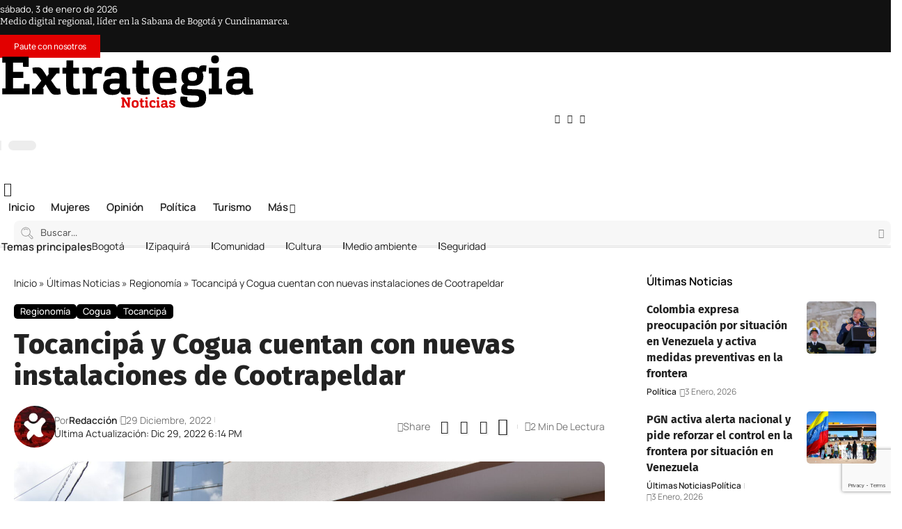

--- FILE ---
content_type: text/html; charset=UTF-8
request_url: https://extrategiamedios.com/tocancipa-y-cogua-cuentan-con-nuevas-instalaciones-de-cootrapeldar/
body_size: 69103
content:
<!DOCTYPE html>
<html lang="es" prefix="og: https://ogp.me/ns#">
<head><meta charset="UTF-8" /><script>if(navigator.userAgent.match(/MSIE|Internet Explorer/i)||navigator.userAgent.match(/Trident\/7\..*?rv:11/i)){var href=document.location.href;if(!href.match(/[?&]nowprocket/)){if(href.indexOf("?")==-1){if(href.indexOf("#")==-1){document.location.href=href+"?nowprocket=1"}else{document.location.href=href.replace("#","?nowprocket=1#")}}else{if(href.indexOf("#")==-1){document.location.href=href+"&nowprocket=1"}else{document.location.href=href.replace("#","&nowprocket=1#")}}}}</script><script>(()=>{class RocketLazyLoadScripts{constructor(){this.v="2.0.4",this.userEvents=["keydown","keyup","mousedown","mouseup","mousemove","mouseover","mouseout","touchmove","touchstart","touchend","touchcancel","wheel","click","dblclick","input"],this.attributeEvents=["onblur","onclick","oncontextmenu","ondblclick","onfocus","onmousedown","onmouseenter","onmouseleave","onmousemove","onmouseout","onmouseover","onmouseup","onmousewheel","onscroll","onsubmit"]}async t(){this.i(),this.o(),/iP(ad|hone)/.test(navigator.userAgent)&&this.h(),this.u(),this.l(this),this.m(),this.k(this),this.p(this),this._(),await Promise.all([this.R(),this.L()]),this.lastBreath=Date.now(),this.S(this),this.P(),this.D(),this.O(),this.M(),await this.C(this.delayedScripts.normal),await this.C(this.delayedScripts.defer),await this.C(this.delayedScripts.async),await this.T(),await this.F(),await this.j(),await this.A(),window.dispatchEvent(new Event("rocket-allScriptsLoaded")),this.everythingLoaded=!0,this.lastTouchEnd&&await new Promise(t=>setTimeout(t,500-Date.now()+this.lastTouchEnd)),this.I(),this.H(),this.U(),this.W()}i(){this.CSPIssue=sessionStorage.getItem("rocketCSPIssue"),document.addEventListener("securitypolicyviolation",t=>{this.CSPIssue||"script-src-elem"!==t.violatedDirective||"data"!==t.blockedURI||(this.CSPIssue=!0,sessionStorage.setItem("rocketCSPIssue",!0))},{isRocket:!0})}o(){window.addEventListener("pageshow",t=>{this.persisted=t.persisted,this.realWindowLoadedFired=!0},{isRocket:!0}),window.addEventListener("pagehide",()=>{this.onFirstUserAction=null},{isRocket:!0})}h(){let t;function e(e){t=e}window.addEventListener("touchstart",e,{isRocket:!0}),window.addEventListener("touchend",function i(o){o.changedTouches[0]&&t.changedTouches[0]&&Math.abs(o.changedTouches[0].pageX-t.changedTouches[0].pageX)<10&&Math.abs(o.changedTouches[0].pageY-t.changedTouches[0].pageY)<10&&o.timeStamp-t.timeStamp<200&&(window.removeEventListener("touchstart",e,{isRocket:!0}),window.removeEventListener("touchend",i,{isRocket:!0}),"INPUT"===o.target.tagName&&"text"===o.target.type||(o.target.dispatchEvent(new TouchEvent("touchend",{target:o.target,bubbles:!0})),o.target.dispatchEvent(new MouseEvent("mouseover",{target:o.target,bubbles:!0})),o.target.dispatchEvent(new PointerEvent("click",{target:o.target,bubbles:!0,cancelable:!0,detail:1,clientX:o.changedTouches[0].clientX,clientY:o.changedTouches[0].clientY})),event.preventDefault()))},{isRocket:!0})}q(t){this.userActionTriggered||("mousemove"!==t.type||this.firstMousemoveIgnored?"keyup"===t.type||"mouseover"===t.type||"mouseout"===t.type||(this.userActionTriggered=!0,this.onFirstUserAction&&this.onFirstUserAction()):this.firstMousemoveIgnored=!0),"click"===t.type&&t.preventDefault(),t.stopPropagation(),t.stopImmediatePropagation(),"touchstart"===this.lastEvent&&"touchend"===t.type&&(this.lastTouchEnd=Date.now()),"click"===t.type&&(this.lastTouchEnd=0),this.lastEvent=t.type,t.composedPath&&t.composedPath()[0].getRootNode()instanceof ShadowRoot&&(t.rocketTarget=t.composedPath()[0]),this.savedUserEvents.push(t)}u(){this.savedUserEvents=[],this.userEventHandler=this.q.bind(this),this.userEvents.forEach(t=>window.addEventListener(t,this.userEventHandler,{passive:!1,isRocket:!0})),document.addEventListener("visibilitychange",this.userEventHandler,{isRocket:!0})}U(){this.userEvents.forEach(t=>window.removeEventListener(t,this.userEventHandler,{passive:!1,isRocket:!0})),document.removeEventListener("visibilitychange",this.userEventHandler,{isRocket:!0}),this.savedUserEvents.forEach(t=>{(t.rocketTarget||t.target).dispatchEvent(new window[t.constructor.name](t.type,t))})}m(){const t="return false",e=Array.from(this.attributeEvents,t=>"data-rocket-"+t),i="["+this.attributeEvents.join("],[")+"]",o="[data-rocket-"+this.attributeEvents.join("],[data-rocket-")+"]",s=(e,i,o)=>{o&&o!==t&&(e.setAttribute("data-rocket-"+i,o),e["rocket"+i]=new Function("event",o),e.setAttribute(i,t))};new MutationObserver(t=>{for(const n of t)"attributes"===n.type&&(n.attributeName.startsWith("data-rocket-")||this.everythingLoaded?n.attributeName.startsWith("data-rocket-")&&this.everythingLoaded&&this.N(n.target,n.attributeName.substring(12)):s(n.target,n.attributeName,n.target.getAttribute(n.attributeName))),"childList"===n.type&&n.addedNodes.forEach(t=>{if(t.nodeType===Node.ELEMENT_NODE)if(this.everythingLoaded)for(const i of[t,...t.querySelectorAll(o)])for(const t of i.getAttributeNames())e.includes(t)&&this.N(i,t.substring(12));else for(const e of[t,...t.querySelectorAll(i)])for(const t of e.getAttributeNames())this.attributeEvents.includes(t)&&s(e,t,e.getAttribute(t))})}).observe(document,{subtree:!0,childList:!0,attributeFilter:[...this.attributeEvents,...e]})}I(){this.attributeEvents.forEach(t=>{document.querySelectorAll("[data-rocket-"+t+"]").forEach(e=>{this.N(e,t)})})}N(t,e){const i=t.getAttribute("data-rocket-"+e);i&&(t.setAttribute(e,i),t.removeAttribute("data-rocket-"+e))}k(t){Object.defineProperty(HTMLElement.prototype,"onclick",{get(){return this.rocketonclick||null},set(e){this.rocketonclick=e,this.setAttribute(t.everythingLoaded?"onclick":"data-rocket-onclick","this.rocketonclick(event)")}})}S(t){function e(e,i){let o=e[i];e[i]=null,Object.defineProperty(e,i,{get:()=>o,set(s){t.everythingLoaded?o=s:e["rocket"+i]=o=s}})}e(document,"onreadystatechange"),e(window,"onload"),e(window,"onpageshow");try{Object.defineProperty(document,"readyState",{get:()=>t.rocketReadyState,set(e){t.rocketReadyState=e},configurable:!0}),document.readyState="loading"}catch(t){console.log("WPRocket DJE readyState conflict, bypassing")}}l(t){this.originalAddEventListener=EventTarget.prototype.addEventListener,this.originalRemoveEventListener=EventTarget.prototype.removeEventListener,this.savedEventListeners=[],EventTarget.prototype.addEventListener=function(e,i,o){o&&o.isRocket||!t.B(e,this)&&!t.userEvents.includes(e)||t.B(e,this)&&!t.userActionTriggered||e.startsWith("rocket-")||t.everythingLoaded?t.originalAddEventListener.call(this,e,i,o):(t.savedEventListeners.push({target:this,remove:!1,type:e,func:i,options:o}),"mouseenter"!==e&&"mouseleave"!==e||t.originalAddEventListener.call(this,e,t.savedUserEvents.push,o))},EventTarget.prototype.removeEventListener=function(e,i,o){o&&o.isRocket||!t.B(e,this)&&!t.userEvents.includes(e)||t.B(e,this)&&!t.userActionTriggered||e.startsWith("rocket-")||t.everythingLoaded?t.originalRemoveEventListener.call(this,e,i,o):t.savedEventListeners.push({target:this,remove:!0,type:e,func:i,options:o})}}J(t,e){this.savedEventListeners=this.savedEventListeners.filter(i=>{let o=i.type,s=i.target||window;return e!==o||t!==s||(this.B(o,s)&&(i.type="rocket-"+o),this.$(i),!1)})}H(){EventTarget.prototype.addEventListener=this.originalAddEventListener,EventTarget.prototype.removeEventListener=this.originalRemoveEventListener,this.savedEventListeners.forEach(t=>this.$(t))}$(t){t.remove?this.originalRemoveEventListener.call(t.target,t.type,t.func,t.options):this.originalAddEventListener.call(t.target,t.type,t.func,t.options)}p(t){let e;function i(e){return t.everythingLoaded?e:e.split(" ").map(t=>"load"===t||t.startsWith("load.")?"rocket-jquery-load":t).join(" ")}function o(o){function s(e){const s=o.fn[e];o.fn[e]=o.fn.init.prototype[e]=function(){return this[0]===window&&t.userActionTriggered&&("string"==typeof arguments[0]||arguments[0]instanceof String?arguments[0]=i(arguments[0]):"object"==typeof arguments[0]&&Object.keys(arguments[0]).forEach(t=>{const e=arguments[0][t];delete arguments[0][t],arguments[0][i(t)]=e})),s.apply(this,arguments),this}}if(o&&o.fn&&!t.allJQueries.includes(o)){const e={DOMContentLoaded:[],"rocket-DOMContentLoaded":[]};for(const t in e)document.addEventListener(t,()=>{e[t].forEach(t=>t())},{isRocket:!0});o.fn.ready=o.fn.init.prototype.ready=function(i){function s(){parseInt(o.fn.jquery)>2?setTimeout(()=>i.bind(document)(o)):i.bind(document)(o)}return"function"==typeof i&&(t.realDomReadyFired?!t.userActionTriggered||t.fauxDomReadyFired?s():e["rocket-DOMContentLoaded"].push(s):e.DOMContentLoaded.push(s)),o([])},s("on"),s("one"),s("off"),t.allJQueries.push(o)}e=o}t.allJQueries=[],o(window.jQuery),Object.defineProperty(window,"jQuery",{get:()=>e,set(t){o(t)}})}P(){const t=new Map;document.write=document.writeln=function(e){const i=document.currentScript,o=document.createRange(),s=i.parentElement;let n=t.get(i);void 0===n&&(n=i.nextSibling,t.set(i,n));const c=document.createDocumentFragment();o.setStart(c,0),c.appendChild(o.createContextualFragment(e)),s.insertBefore(c,n)}}async R(){return new Promise(t=>{this.userActionTriggered?t():this.onFirstUserAction=t})}async L(){return new Promise(t=>{document.addEventListener("DOMContentLoaded",()=>{this.realDomReadyFired=!0,t()},{isRocket:!0})})}async j(){return this.realWindowLoadedFired?Promise.resolve():new Promise(t=>{window.addEventListener("load",t,{isRocket:!0})})}M(){this.pendingScripts=[];this.scriptsMutationObserver=new MutationObserver(t=>{for(const e of t)e.addedNodes.forEach(t=>{"SCRIPT"!==t.tagName||t.noModule||t.isWPRocket||this.pendingScripts.push({script:t,promise:new Promise(e=>{const i=()=>{const i=this.pendingScripts.findIndex(e=>e.script===t);i>=0&&this.pendingScripts.splice(i,1),e()};t.addEventListener("load",i,{isRocket:!0}),t.addEventListener("error",i,{isRocket:!0}),setTimeout(i,1e3)})})})}),this.scriptsMutationObserver.observe(document,{childList:!0,subtree:!0})}async F(){await this.X(),this.pendingScripts.length?(await this.pendingScripts[0].promise,await this.F()):this.scriptsMutationObserver.disconnect()}D(){this.delayedScripts={normal:[],async:[],defer:[]},document.querySelectorAll("script[type$=rocketlazyloadscript]").forEach(t=>{t.hasAttribute("data-rocket-src")?t.hasAttribute("async")&&!1!==t.async?this.delayedScripts.async.push(t):t.hasAttribute("defer")&&!1!==t.defer||"module"===t.getAttribute("data-rocket-type")?this.delayedScripts.defer.push(t):this.delayedScripts.normal.push(t):this.delayedScripts.normal.push(t)})}async _(){await this.L();let t=[];document.querySelectorAll("script[type$=rocketlazyloadscript][data-rocket-src]").forEach(e=>{let i=e.getAttribute("data-rocket-src");if(i&&!i.startsWith("data:")){i.startsWith("//")&&(i=location.protocol+i);try{const o=new URL(i).origin;o!==location.origin&&t.push({src:o,crossOrigin:e.crossOrigin||"module"===e.getAttribute("data-rocket-type")})}catch(t){}}}),t=[...new Map(t.map(t=>[JSON.stringify(t),t])).values()],this.Y(t,"preconnect")}async G(t){if(await this.K(),!0!==t.noModule||!("noModule"in HTMLScriptElement.prototype))return new Promise(e=>{let i;function o(){(i||t).setAttribute("data-rocket-status","executed"),e()}try{if(navigator.userAgent.includes("Firefox/")||""===navigator.vendor||this.CSPIssue)i=document.createElement("script"),[...t.attributes].forEach(t=>{let e=t.nodeName;"type"!==e&&("data-rocket-type"===e&&(e="type"),"data-rocket-src"===e&&(e="src"),i.setAttribute(e,t.nodeValue))}),t.text&&(i.text=t.text),t.nonce&&(i.nonce=t.nonce),i.hasAttribute("src")?(i.addEventListener("load",o,{isRocket:!0}),i.addEventListener("error",()=>{i.setAttribute("data-rocket-status","failed-network"),e()},{isRocket:!0}),setTimeout(()=>{i.isConnected||e()},1)):(i.text=t.text,o()),i.isWPRocket=!0,t.parentNode.replaceChild(i,t);else{const i=t.getAttribute("data-rocket-type"),s=t.getAttribute("data-rocket-src");i?(t.type=i,t.removeAttribute("data-rocket-type")):t.removeAttribute("type"),t.addEventListener("load",o,{isRocket:!0}),t.addEventListener("error",i=>{this.CSPIssue&&i.target.src.startsWith("data:")?(console.log("WPRocket: CSP fallback activated"),t.removeAttribute("src"),this.G(t).then(e)):(t.setAttribute("data-rocket-status","failed-network"),e())},{isRocket:!0}),s?(t.fetchPriority="high",t.removeAttribute("data-rocket-src"),t.src=s):t.src="data:text/javascript;base64,"+window.btoa(unescape(encodeURIComponent(t.text)))}}catch(i){t.setAttribute("data-rocket-status","failed-transform"),e()}});t.setAttribute("data-rocket-status","skipped")}async C(t){const e=t.shift();return e?(e.isConnected&&await this.G(e),this.C(t)):Promise.resolve()}O(){this.Y([...this.delayedScripts.normal,...this.delayedScripts.defer,...this.delayedScripts.async],"preload")}Y(t,e){this.trash=this.trash||[];let i=!0;var o=document.createDocumentFragment();t.forEach(t=>{const s=t.getAttribute&&t.getAttribute("data-rocket-src")||t.src;if(s&&!s.startsWith("data:")){const n=document.createElement("link");n.href=s,n.rel=e,"preconnect"!==e&&(n.as="script",n.fetchPriority=i?"high":"low"),t.getAttribute&&"module"===t.getAttribute("data-rocket-type")&&(n.crossOrigin=!0),t.crossOrigin&&(n.crossOrigin=t.crossOrigin),t.integrity&&(n.integrity=t.integrity),t.nonce&&(n.nonce=t.nonce),o.appendChild(n),this.trash.push(n),i=!1}}),document.head.appendChild(o)}W(){this.trash.forEach(t=>t.remove())}async T(){try{document.readyState="interactive"}catch(t){}this.fauxDomReadyFired=!0;try{await this.K(),this.J(document,"readystatechange"),document.dispatchEvent(new Event("rocket-readystatechange")),await this.K(),document.rocketonreadystatechange&&document.rocketonreadystatechange(),await this.K(),this.J(document,"DOMContentLoaded"),document.dispatchEvent(new Event("rocket-DOMContentLoaded")),await this.K(),this.J(window,"DOMContentLoaded"),window.dispatchEvent(new Event("rocket-DOMContentLoaded"))}catch(t){console.error(t)}}async A(){try{document.readyState="complete"}catch(t){}try{await this.K(),this.J(document,"readystatechange"),document.dispatchEvent(new Event("rocket-readystatechange")),await this.K(),document.rocketonreadystatechange&&document.rocketonreadystatechange(),await this.K(),this.J(window,"load"),window.dispatchEvent(new Event("rocket-load")),await this.K(),window.rocketonload&&window.rocketonload(),await this.K(),this.allJQueries.forEach(t=>t(window).trigger("rocket-jquery-load")),await this.K(),this.J(window,"pageshow");const t=new Event("rocket-pageshow");t.persisted=this.persisted,window.dispatchEvent(t),await this.K(),window.rocketonpageshow&&window.rocketonpageshow({persisted:this.persisted})}catch(t){console.error(t)}}async K(){Date.now()-this.lastBreath>45&&(await this.X(),this.lastBreath=Date.now())}async X(){return document.hidden?new Promise(t=>setTimeout(t)):new Promise(t=>requestAnimationFrame(t))}B(t,e){return e===document&&"readystatechange"===t||(e===document&&"DOMContentLoaded"===t||(e===window&&"DOMContentLoaded"===t||(e===window&&"load"===t||e===window&&"pageshow"===t)))}static run(){(new RocketLazyLoadScripts).t()}}RocketLazyLoadScripts.run()})();</script>
    
    <meta http-equiv="X-UA-Compatible" content="IE=edge" />
	<meta name="viewport" content="width=device-width, initial-scale=1.0" />
    <link rel="profile" href="https://gmpg.org/xfn/11" />
	
<!-- Optimización en motores de búsqueda por Rank Math PRO -  https://rankmath.com/ -->
<title>Tocancipá y Cogua cuentan con nuevas instalaciones de Cootrapeldar</title>
<meta name="description" content="La Cooperativa de Ahorro y Crédito (Cootrapeldar), presentó para el año 2022, un balance positivo con el número de asociados. Tanto así que, en su proceso de"/>
<meta name="robots" content="follow, index, max-snippet:-1, max-video-preview:-1, max-image-preview:large"/>
<link rel="canonical" href="https://extrategiamedios.com/tocancipa-y-cogua-cuentan-con-nuevas-instalaciones-de-cootrapeldar/" />
<meta property="og:locale" content="es_ES" />
<meta property="og:type" content="article" />
<meta property="og:title" content="Tocancipá y Cogua cuentan con nuevas instalaciones de Cootrapeldar" />
<meta property="og:description" content="La Cooperativa de Ahorro y Crédito (Cootrapeldar), presentó para el año 2022, un balance positivo con el número de asociados. Tanto así que, en su proceso de" />
<meta property="og:url" content="https://extrategiamedios.com/tocancipa-y-cogua-cuentan-con-nuevas-instalaciones-de-cootrapeldar/" />
<meta property="og:site_name" content="Extrategia Medios" />
<meta property="article:publisher" content="https://www.facebook.com/ExtrategiaPrensa/" />
<meta property="article:tag" content="ad" />
<meta property="article:tag" content="Cogua" />
<meta property="article:tag" content="Cootrapeldar" />
<meta property="article:tag" content="Economía solidaria" />
<meta property="article:tag" content="Nuevas instalaciones" />
<meta property="article:tag" content="Tocancipá" />
<meta property="article:section" content="Regionomía" />
<meta property="og:updated_time" content="2022-12-29T18:14:36-05:00" />
<meta property="og:image" content="https://extrategiamedios.com/wp-content/uploads/2022/12/EX1_0307.jpg" />
<meta property="og:image:secure_url" content="https://extrategiamedios.com/wp-content/uploads/2022/12/EX1_0307.jpg" />
<meta property="og:image:width" content="1920" />
<meta property="og:image:height" content="1281" />
<meta property="og:image:alt" content="cootrapeldar tocancipa y cogua" />
<meta property="og:image:type" content="image/jpeg" />
<meta property="article:published_time" content="2022-12-29T11:13:27-05:00" />
<meta property="article:modified_time" content="2022-12-29T18:14:36-05:00" />
<meta name="twitter:card" content="summary_large_image" />
<meta name="twitter:title" content="Tocancipá y Cogua cuentan con nuevas instalaciones de Cootrapeldar" />
<meta name="twitter:description" content="La Cooperativa de Ahorro y Crédito (Cootrapeldar), presentó para el año 2022, un balance positivo con el número de asociados. Tanto así que, en su proceso de" />
<meta name="twitter:site" content="@ExtrategiaPress" />
<meta name="twitter:creator" content="@ExtrategiaPress" />
<meta name="twitter:image" content="https://extrategiamedios.com/wp-content/uploads/2022/12/EX1_0307.jpg" />
<script type="application/ld+json" class="rank-math-schema-pro">{"@context":"https://schema.org","@graph":[{"@type":["Person","Organization"],"@id":"https://extrategiamedios.com/#person","name":"Extrategia Medios","sameAs":["https://www.facebook.com/ExtrategiaPrensa/","https://twitter.com/ExtrategiaPress","https://www.instagram.com/extrategiamedios/","https://youtube.com/c/ExtrategiaMedios"],"logo":{"@type":"ImageObject","@id":"https://extrategiamedios.com/#logo","url":"https://extrategiamedios.com/wp-content/uploads/2025/06/logo-1.jpg","contentUrl":"https://extrategiamedios.com/wp-content/uploads/2025/06/logo-1.jpg","caption":"Extrategia Medios","inLanguage":"es","width":"924","height":"924"},"image":{"@type":"ImageObject","@id":"https://extrategiamedios.com/#logo","url":"https://extrategiamedios.com/wp-content/uploads/2025/06/logo-1.jpg","contentUrl":"https://extrategiamedios.com/wp-content/uploads/2025/06/logo-1.jpg","caption":"Extrategia Medios","inLanguage":"es","width":"924","height":"924"}},{"@type":"WebSite","@id":"https://extrategiamedios.com/#website","url":"https://extrategiamedios.com","name":"Extrategia Medios","alternateName":"Extrategia","publisher":{"@id":"https://extrategiamedios.com/#person"},"inLanguage":"es"},{"@type":"ImageObject","@id":"https://extrategiamedios.com/wp-content/uploads/2022/12/EX1_0307.jpg","url":"https://extrategiamedios.com/wp-content/uploads/2022/12/EX1_0307.jpg","width":"1920","height":"1281","inLanguage":"es"},{"@type":"BreadcrumbList","@id":"https://extrategiamedios.com/tocancipa-y-cogua-cuentan-con-nuevas-instalaciones-de-cootrapeldar/#breadcrumb","itemListElement":[{"@type":"ListItem","position":"1","item":{"@id":"https://extrategiamedios.com","name":"Inicio"}},{"@type":"ListItem","position":"2","item":{"@id":"https://extrategiamedios.com/noticias/","name":"\u00daltimas Noticias"}},{"@type":"ListItem","position":"3","item":{"@id":"https://extrategiamedios.com/noticias/regionomia/","name":"Regionom\u00eda"}},{"@type":"ListItem","position":"4","item":{"@id":"https://extrategiamedios.com/tocancipa-y-cogua-cuentan-con-nuevas-instalaciones-de-cootrapeldar/","name":"Tocancip\u00e1 y Cogua cuentan con nuevas instalaciones de Cootrapeldar"}}]},{"@type":"WebPage","@id":"https://extrategiamedios.com/tocancipa-y-cogua-cuentan-con-nuevas-instalaciones-de-cootrapeldar/#webpage","url":"https://extrategiamedios.com/tocancipa-y-cogua-cuentan-con-nuevas-instalaciones-de-cootrapeldar/","name":"Tocancip\u00e1 y Cogua cuentan con nuevas instalaciones de Cootrapeldar","datePublished":"2022-12-29T11:13:27-05:00","dateModified":"2022-12-29T18:14:36-05:00","isPartOf":{"@id":"https://extrategiamedios.com/#website"},"primaryImageOfPage":{"@id":"https://extrategiamedios.com/wp-content/uploads/2022/12/EX1_0307.jpg"},"inLanguage":"es","breadcrumb":{"@id":"https://extrategiamedios.com/tocancipa-y-cogua-cuentan-con-nuevas-instalaciones-de-cootrapeldar/#breadcrumb"}},{"@type":"Person","@id":"https://extrategiamedios.com/author/redaccion/","name":"Redacci\u00f3n","url":"https://extrategiamedios.com/author/redaccion/","image":{"@type":"ImageObject","@id":"https://secure.gravatar.com/avatar/43f8763f4e378545a4462a702c4708a16ea3ae49183383f432c4c27177f918b4?s=96&amp;d=retro&amp;r=g","url":"https://secure.gravatar.com/avatar/43f8763f4e378545a4462a702c4708a16ea3ae49183383f432c4c27177f918b4?s=96&amp;d=retro&amp;r=g","caption":"Redacci\u00f3n","inLanguage":"es"}},{"@type":"NewsArticle","headline":"Tocancip\u00e1 y Cogua cuentan con nuevas instalaciones de Cootrapeldar","keywords":"cootrapeldar tocancipa y cogua","datePublished":"2022-12-29T11:13:27-05:00","dateModified":"2022-12-29T18:14:36-05:00","articleSection":"Cogua, Regionom\u00eda, Tocancip\u00e1","author":{"@id":"https://extrategiamedios.com/author/redaccion/","name":"Redacci\u00f3n"},"publisher":{"@id":"https://extrategiamedios.com/#person"},"description":"La Cooperativa de Ahorro y Cr\u00e9dito (Cootrapeldar), present\u00f3 para el a\u00f1o 2022, un balance positivo con el n\u00famero de asociados. Tanto as\u00ed que, en su proceso de","copyrightYear":"2022","copyrightHolder":{"@id":"https://extrategiamedios.com/#person"},"name":"Tocancip\u00e1 y Cogua cuentan con nuevas instalaciones de Cootrapeldar","@id":"https://extrategiamedios.com/tocancipa-y-cogua-cuentan-con-nuevas-instalaciones-de-cootrapeldar/#richSnippet","isPartOf":{"@id":"https://extrategiamedios.com/tocancipa-y-cogua-cuentan-con-nuevas-instalaciones-de-cootrapeldar/#webpage"},"image":{"@id":"https://extrategiamedios.com/wp-content/uploads/2022/12/EX1_0307.jpg"},"inLanguage":"es","mainEntityOfPage":{"@id":"https://extrategiamedios.com/tocancipa-y-cogua-cuentan-con-nuevas-instalaciones-de-cootrapeldar/#webpage"}}]}</script>
<!-- /Plugin Rank Math WordPress SEO -->

<link rel='dns-prefetch' href='//extrategia.b-cdn.net' />
<link href='https://extrategia.b-cdn.net' rel='preconnect' />
<link rel="alternate" type="application/rss+xml" title="Extrategia Medios &raquo; Feed" href="https://extrategiamedios.com/feed/" />
<link rel="alternate" type="application/rss+xml" title="Extrategia Medios &raquo; Feed de los comentarios" href="https://extrategiamedios.com/comments/feed/" />
<link rel="alternate" type="application/rss+xml" title="Extrategia Medios &raquo; Comentario Tocancipá y Cogua cuentan con nuevas instalaciones de Cootrapeldar del feed" href="https://extrategiamedios.com/tocancipa-y-cogua-cuentan-con-nuevas-instalaciones-de-cootrapeldar/feed/" />
<link rel="alternate" title="oEmbed (JSON)" type="application/json+oembed" href="https://extrategiamedios.com/wp-json/oembed/1.0/embed?url=https%3A%2F%2Fextrategiamedios.com%2Ftocancipa-y-cogua-cuentan-con-nuevas-instalaciones-de-cootrapeldar%2F" />
<link rel="alternate" title="oEmbed (XML)" type="text/xml+oembed" href="https://extrategiamedios.com/wp-json/oembed/1.0/embed?url=https%3A%2F%2Fextrategiamedios.com%2Ftocancipa-y-cogua-cuentan-con-nuevas-instalaciones-de-cootrapeldar%2F&#038;format=xml" />
<style id='wp-img-auto-sizes-contain-inline-css'>
img:is([sizes=auto i],[sizes^="auto," i]){contain-intrinsic-size:3000px 1500px}
/*# sourceURL=wp-img-auto-sizes-contain-inline-css */
</style>
<style id='wp-emoji-styles-inline-css'>

	img.wp-smiley, img.emoji {
		display: inline !important;
		border: none !important;
		box-shadow: none !important;
		height: 1em !important;
		width: 1em !important;
		margin: 0 0.07em !important;
		vertical-align: -0.1em !important;
		background: none !important;
		padding: 0 !important;
	}
/*# sourceURL=wp-emoji-styles-inline-css */
</style>
<link rel='stylesheet' id='wp-block-library-css' href='https://extrategia.b-cdn.net/wp-includes/css/dist/block-library/style.min.css?ver=6.9' media='all' />
<style id='classic-theme-styles-inline-css'>
/*! This file is auto-generated */
.wp-block-button__link{color:#fff;background-color:#32373c;border-radius:9999px;box-shadow:none;text-decoration:none;padding:calc(.667em + 2px) calc(1.333em + 2px);font-size:1.125em}.wp-block-file__button{background:#32373c;color:#fff;text-decoration:none}
/*# sourceURL=/wp-includes/css/classic-themes.min.css */
</style>
<link data-minify="1" rel='stylesheet' id='foxiz-elements-css' href='https://extrategia.b-cdn.net/wp-content/cache/min/1/wp-content/plugins/foxiz-core/lib/foxiz-elements/public/style.css?ver=1767436174' media='all' />
<style id='global-styles-inline-css'>
:root{--wp--preset--aspect-ratio--square: 1;--wp--preset--aspect-ratio--4-3: 4/3;--wp--preset--aspect-ratio--3-4: 3/4;--wp--preset--aspect-ratio--3-2: 3/2;--wp--preset--aspect-ratio--2-3: 2/3;--wp--preset--aspect-ratio--16-9: 16/9;--wp--preset--aspect-ratio--9-16: 9/16;--wp--preset--color--black: #000000;--wp--preset--color--cyan-bluish-gray: #abb8c3;--wp--preset--color--white: #ffffff;--wp--preset--color--pale-pink: #f78da7;--wp--preset--color--vivid-red: #cf2e2e;--wp--preset--color--luminous-vivid-orange: #ff6900;--wp--preset--color--luminous-vivid-amber: #fcb900;--wp--preset--color--light-green-cyan: #7bdcb5;--wp--preset--color--vivid-green-cyan: #00d084;--wp--preset--color--pale-cyan-blue: #8ed1fc;--wp--preset--color--vivid-cyan-blue: #0693e3;--wp--preset--color--vivid-purple: #9b51e0;--wp--preset--gradient--vivid-cyan-blue-to-vivid-purple: linear-gradient(135deg,rgb(6,147,227) 0%,rgb(155,81,224) 100%);--wp--preset--gradient--light-green-cyan-to-vivid-green-cyan: linear-gradient(135deg,rgb(122,220,180) 0%,rgb(0,208,130) 100%);--wp--preset--gradient--luminous-vivid-amber-to-luminous-vivid-orange: linear-gradient(135deg,rgb(252,185,0) 0%,rgb(255,105,0) 100%);--wp--preset--gradient--luminous-vivid-orange-to-vivid-red: linear-gradient(135deg,rgb(255,105,0) 0%,rgb(207,46,46) 100%);--wp--preset--gradient--very-light-gray-to-cyan-bluish-gray: linear-gradient(135deg,rgb(238,238,238) 0%,rgb(169,184,195) 100%);--wp--preset--gradient--cool-to-warm-spectrum: linear-gradient(135deg,rgb(74,234,220) 0%,rgb(151,120,209) 20%,rgb(207,42,186) 40%,rgb(238,44,130) 60%,rgb(251,105,98) 80%,rgb(254,248,76) 100%);--wp--preset--gradient--blush-light-purple: linear-gradient(135deg,rgb(255,206,236) 0%,rgb(152,150,240) 100%);--wp--preset--gradient--blush-bordeaux: linear-gradient(135deg,rgb(254,205,165) 0%,rgb(254,45,45) 50%,rgb(107,0,62) 100%);--wp--preset--gradient--luminous-dusk: linear-gradient(135deg,rgb(255,203,112) 0%,rgb(199,81,192) 50%,rgb(65,88,208) 100%);--wp--preset--gradient--pale-ocean: linear-gradient(135deg,rgb(255,245,203) 0%,rgb(182,227,212) 50%,rgb(51,167,181) 100%);--wp--preset--gradient--electric-grass: linear-gradient(135deg,rgb(202,248,128) 0%,rgb(113,206,126) 100%);--wp--preset--gradient--midnight: linear-gradient(135deg,rgb(2,3,129) 0%,rgb(40,116,252) 100%);--wp--preset--font-size--small: 13px;--wp--preset--font-size--medium: 20px;--wp--preset--font-size--large: 36px;--wp--preset--font-size--x-large: 42px;--wp--preset--spacing--20: 0.44rem;--wp--preset--spacing--30: 0.67rem;--wp--preset--spacing--40: 1rem;--wp--preset--spacing--50: 1.5rem;--wp--preset--spacing--60: 2.25rem;--wp--preset--spacing--70: 3.38rem;--wp--preset--spacing--80: 5.06rem;--wp--preset--shadow--natural: 6px 6px 9px rgba(0, 0, 0, 0.2);--wp--preset--shadow--deep: 12px 12px 50px rgba(0, 0, 0, 0.4);--wp--preset--shadow--sharp: 6px 6px 0px rgba(0, 0, 0, 0.2);--wp--preset--shadow--outlined: 6px 6px 0px -3px rgb(255, 255, 255), 6px 6px rgb(0, 0, 0);--wp--preset--shadow--crisp: 6px 6px 0px rgb(0, 0, 0);}:where(.is-layout-flex){gap: 0.5em;}:where(.is-layout-grid){gap: 0.5em;}body .is-layout-flex{display: flex;}.is-layout-flex{flex-wrap: wrap;align-items: center;}.is-layout-flex > :is(*, div){margin: 0;}body .is-layout-grid{display: grid;}.is-layout-grid > :is(*, div){margin: 0;}:where(.wp-block-columns.is-layout-flex){gap: 2em;}:where(.wp-block-columns.is-layout-grid){gap: 2em;}:where(.wp-block-post-template.is-layout-flex){gap: 1.25em;}:where(.wp-block-post-template.is-layout-grid){gap: 1.25em;}.has-black-color{color: var(--wp--preset--color--black) !important;}.has-cyan-bluish-gray-color{color: var(--wp--preset--color--cyan-bluish-gray) !important;}.has-white-color{color: var(--wp--preset--color--white) !important;}.has-pale-pink-color{color: var(--wp--preset--color--pale-pink) !important;}.has-vivid-red-color{color: var(--wp--preset--color--vivid-red) !important;}.has-luminous-vivid-orange-color{color: var(--wp--preset--color--luminous-vivid-orange) !important;}.has-luminous-vivid-amber-color{color: var(--wp--preset--color--luminous-vivid-amber) !important;}.has-light-green-cyan-color{color: var(--wp--preset--color--light-green-cyan) !important;}.has-vivid-green-cyan-color{color: var(--wp--preset--color--vivid-green-cyan) !important;}.has-pale-cyan-blue-color{color: var(--wp--preset--color--pale-cyan-blue) !important;}.has-vivid-cyan-blue-color{color: var(--wp--preset--color--vivid-cyan-blue) !important;}.has-vivid-purple-color{color: var(--wp--preset--color--vivid-purple) !important;}.has-black-background-color{background-color: var(--wp--preset--color--black) !important;}.has-cyan-bluish-gray-background-color{background-color: var(--wp--preset--color--cyan-bluish-gray) !important;}.has-white-background-color{background-color: var(--wp--preset--color--white) !important;}.has-pale-pink-background-color{background-color: var(--wp--preset--color--pale-pink) !important;}.has-vivid-red-background-color{background-color: var(--wp--preset--color--vivid-red) !important;}.has-luminous-vivid-orange-background-color{background-color: var(--wp--preset--color--luminous-vivid-orange) !important;}.has-luminous-vivid-amber-background-color{background-color: var(--wp--preset--color--luminous-vivid-amber) !important;}.has-light-green-cyan-background-color{background-color: var(--wp--preset--color--light-green-cyan) !important;}.has-vivid-green-cyan-background-color{background-color: var(--wp--preset--color--vivid-green-cyan) !important;}.has-pale-cyan-blue-background-color{background-color: var(--wp--preset--color--pale-cyan-blue) !important;}.has-vivid-cyan-blue-background-color{background-color: var(--wp--preset--color--vivid-cyan-blue) !important;}.has-vivid-purple-background-color{background-color: var(--wp--preset--color--vivid-purple) !important;}.has-black-border-color{border-color: var(--wp--preset--color--black) !important;}.has-cyan-bluish-gray-border-color{border-color: var(--wp--preset--color--cyan-bluish-gray) !important;}.has-white-border-color{border-color: var(--wp--preset--color--white) !important;}.has-pale-pink-border-color{border-color: var(--wp--preset--color--pale-pink) !important;}.has-vivid-red-border-color{border-color: var(--wp--preset--color--vivid-red) !important;}.has-luminous-vivid-orange-border-color{border-color: var(--wp--preset--color--luminous-vivid-orange) !important;}.has-luminous-vivid-amber-border-color{border-color: var(--wp--preset--color--luminous-vivid-amber) !important;}.has-light-green-cyan-border-color{border-color: var(--wp--preset--color--light-green-cyan) !important;}.has-vivid-green-cyan-border-color{border-color: var(--wp--preset--color--vivid-green-cyan) !important;}.has-pale-cyan-blue-border-color{border-color: var(--wp--preset--color--pale-cyan-blue) !important;}.has-vivid-cyan-blue-border-color{border-color: var(--wp--preset--color--vivid-cyan-blue) !important;}.has-vivid-purple-border-color{border-color: var(--wp--preset--color--vivid-purple) !important;}.has-vivid-cyan-blue-to-vivid-purple-gradient-background{background: var(--wp--preset--gradient--vivid-cyan-blue-to-vivid-purple) !important;}.has-light-green-cyan-to-vivid-green-cyan-gradient-background{background: var(--wp--preset--gradient--light-green-cyan-to-vivid-green-cyan) !important;}.has-luminous-vivid-amber-to-luminous-vivid-orange-gradient-background{background: var(--wp--preset--gradient--luminous-vivid-amber-to-luminous-vivid-orange) !important;}.has-luminous-vivid-orange-to-vivid-red-gradient-background{background: var(--wp--preset--gradient--luminous-vivid-orange-to-vivid-red) !important;}.has-very-light-gray-to-cyan-bluish-gray-gradient-background{background: var(--wp--preset--gradient--very-light-gray-to-cyan-bluish-gray) !important;}.has-cool-to-warm-spectrum-gradient-background{background: var(--wp--preset--gradient--cool-to-warm-spectrum) !important;}.has-blush-light-purple-gradient-background{background: var(--wp--preset--gradient--blush-light-purple) !important;}.has-blush-bordeaux-gradient-background{background: var(--wp--preset--gradient--blush-bordeaux) !important;}.has-luminous-dusk-gradient-background{background: var(--wp--preset--gradient--luminous-dusk) !important;}.has-pale-ocean-gradient-background{background: var(--wp--preset--gradient--pale-ocean) !important;}.has-electric-grass-gradient-background{background: var(--wp--preset--gradient--electric-grass) !important;}.has-midnight-gradient-background{background: var(--wp--preset--gradient--midnight) !important;}.has-small-font-size{font-size: var(--wp--preset--font-size--small) !important;}.has-medium-font-size{font-size: var(--wp--preset--font-size--medium) !important;}.has-large-font-size{font-size: var(--wp--preset--font-size--large) !important;}.has-x-large-font-size{font-size: var(--wp--preset--font-size--x-large) !important;}
:where(.wp-block-post-template.is-layout-flex){gap: 1.25em;}:where(.wp-block-post-template.is-layout-grid){gap: 1.25em;}
:where(.wp-block-term-template.is-layout-flex){gap: 1.25em;}:where(.wp-block-term-template.is-layout-grid){gap: 1.25em;}
:where(.wp-block-columns.is-layout-flex){gap: 2em;}:where(.wp-block-columns.is-layout-grid){gap: 2em;}
:root :where(.wp-block-pullquote){font-size: 1.5em;line-height: 1.6;}
/*# sourceURL=global-styles-inline-css */
</style>
<link rel='stylesheet' id='wp-job-manager-job-listings-css' href='https://extrategia.b-cdn.net/wp-content/plugins/wp-job-manager/assets/dist/css/job-listings.css?ver=598383a28ac5f9f156e4' media='all' />
<link rel='stylesheet' id='elementor-icons-css' href='https://extrategia.b-cdn.net/wp-content/plugins/elementor/assets/lib/eicons/css/elementor-icons.min.css?ver=5.45.0' media='all' />
<link rel='stylesheet' id='elementor-frontend-css' href='https://extrategia.b-cdn.net/wp-content/plugins/elementor/assets/css/frontend.min.css?ver=3.34.0' media='all' />
<link rel='stylesheet' id='elementor-post-54486-css' href='https://extrategia.b-cdn.net/wp-content/uploads/elementor/css/post-54486.css?ver=1767436176' media='all' />
<link rel='stylesheet' id='elementor-post-77732-css' href='https://extrategia.b-cdn.net/wp-content/uploads/elementor/css/post-77732.css?ver=1767436186' media='all' />
<link rel='stylesheet' id='elementor-post-77726-css' href='https://extrategia.b-cdn.net/wp-content/uploads/elementor/css/post-77726.css?ver=1767436176' media='all' />
<link rel='stylesheet' id='elementor-post-77727-css' href='https://extrategia.b-cdn.net/wp-content/uploads/elementor/css/post-77727.css?ver=1767436174' media='all' />
<style type="text/css">@font-face {font-family:Bitter;font-style:normal;font-weight:200;src:url(/cf-fonts/s/bitter/5.0.16/vietnamese/200/normal.woff2);unicode-range:U+0102-0103,U+0110-0111,U+0128-0129,U+0168-0169,U+01A0-01A1,U+01AF-01B0,U+0300-0301,U+0303-0304,U+0308-0309,U+0323,U+0329,U+1EA0-1EF9,U+20AB;font-display:swap;}@font-face {font-family:Bitter;font-style:normal;font-weight:200;src:url(/cf-fonts/s/bitter/5.0.16/cyrillic/200/normal.woff2);unicode-range:U+0301,U+0400-045F,U+0490-0491,U+04B0-04B1,U+2116;font-display:swap;}@font-face {font-family:Bitter;font-style:normal;font-weight:200;src:url(/cf-fonts/s/bitter/5.0.16/latin/200/normal.woff2);unicode-range:U+0000-00FF,U+0131,U+0152-0153,U+02BB-02BC,U+02C6,U+02DA,U+02DC,U+0304,U+0308,U+0329,U+2000-206F,U+2074,U+20AC,U+2122,U+2191,U+2193,U+2212,U+2215,U+FEFF,U+FFFD;font-display:swap;}@font-face {font-family:Bitter;font-style:normal;font-weight:200;src:url(/cf-fonts/s/bitter/5.0.16/latin-ext/200/normal.woff2);unicode-range:U+0100-02AF,U+0304,U+0308,U+0329,U+1E00-1E9F,U+1EF2-1EFF,U+2020,U+20A0-20AB,U+20AD-20CF,U+2113,U+2C60-2C7F,U+A720-A7FF;font-display:swap;}@font-face {font-family:Bitter;font-style:normal;font-weight:200;src:url(/cf-fonts/s/bitter/5.0.16/cyrillic-ext/200/normal.woff2);unicode-range:U+0460-052F,U+1C80-1C88,U+20B4,U+2DE0-2DFF,U+A640-A69F,U+FE2E-FE2F;font-display:swap;}@font-face {font-family:Bitter;font-style:normal;font-weight:300;src:url(/cf-fonts/s/bitter/5.0.16/cyrillic/300/normal.woff2);unicode-range:U+0301,U+0400-045F,U+0490-0491,U+04B0-04B1,U+2116;font-display:swap;}@font-face {font-family:Bitter;font-style:normal;font-weight:300;src:url(/cf-fonts/s/bitter/5.0.16/latin/300/normal.woff2);unicode-range:U+0000-00FF,U+0131,U+0152-0153,U+02BB-02BC,U+02C6,U+02DA,U+02DC,U+0304,U+0308,U+0329,U+2000-206F,U+2074,U+20AC,U+2122,U+2191,U+2193,U+2212,U+2215,U+FEFF,U+FFFD;font-display:swap;}@font-face {font-family:Bitter;font-style:normal;font-weight:300;src:url(/cf-fonts/s/bitter/5.0.16/latin-ext/300/normal.woff2);unicode-range:U+0100-02AF,U+0304,U+0308,U+0329,U+1E00-1E9F,U+1EF2-1EFF,U+2020,U+20A0-20AB,U+20AD-20CF,U+2113,U+2C60-2C7F,U+A720-A7FF;font-display:swap;}@font-face {font-family:Bitter;font-style:normal;font-weight:300;src:url(/cf-fonts/s/bitter/5.0.16/vietnamese/300/normal.woff2);unicode-range:U+0102-0103,U+0110-0111,U+0128-0129,U+0168-0169,U+01A0-01A1,U+01AF-01B0,U+0300-0301,U+0303-0304,U+0308-0309,U+0323,U+0329,U+1EA0-1EF9,U+20AB;font-display:swap;}@font-face {font-family:Bitter;font-style:normal;font-weight:300;src:url(/cf-fonts/s/bitter/5.0.16/cyrillic-ext/300/normal.woff2);unicode-range:U+0460-052F,U+1C80-1C88,U+20B4,U+2DE0-2DFF,U+A640-A69F,U+FE2E-FE2F;font-display:swap;}@font-face {font-family:Bitter;font-style:normal;font-weight:400;src:url(/cf-fonts/s/bitter/5.0.16/vietnamese/400/normal.woff2);unicode-range:U+0102-0103,U+0110-0111,U+0128-0129,U+0168-0169,U+01A0-01A1,U+01AF-01B0,U+0300-0301,U+0303-0304,U+0308-0309,U+0323,U+0329,U+1EA0-1EF9,U+20AB;font-display:swap;}@font-face {font-family:Bitter;font-style:normal;font-weight:400;src:url(/cf-fonts/s/bitter/5.0.16/cyrillic-ext/400/normal.woff2);unicode-range:U+0460-052F,U+1C80-1C88,U+20B4,U+2DE0-2DFF,U+A640-A69F,U+FE2E-FE2F;font-display:swap;}@font-face {font-family:Bitter;font-style:normal;font-weight:400;src:url(/cf-fonts/s/bitter/5.0.16/latin/400/normal.woff2);unicode-range:U+0000-00FF,U+0131,U+0152-0153,U+02BB-02BC,U+02C6,U+02DA,U+02DC,U+0304,U+0308,U+0329,U+2000-206F,U+2074,U+20AC,U+2122,U+2191,U+2193,U+2212,U+2215,U+FEFF,U+FFFD;font-display:swap;}@font-face {font-family:Bitter;font-style:normal;font-weight:400;src:url(/cf-fonts/s/bitter/5.0.16/latin-ext/400/normal.woff2);unicode-range:U+0100-02AF,U+0304,U+0308,U+0329,U+1E00-1E9F,U+1EF2-1EFF,U+2020,U+20A0-20AB,U+20AD-20CF,U+2113,U+2C60-2C7F,U+A720-A7FF;font-display:swap;}@font-face {font-family:Bitter;font-style:normal;font-weight:400;src:url(/cf-fonts/s/bitter/5.0.16/cyrillic/400/normal.woff2);unicode-range:U+0301,U+0400-045F,U+0490-0491,U+04B0-04B1,U+2116;font-display:swap;}@font-face {font-family:Bitter;font-style:normal;font-weight:500;src:url(/cf-fonts/s/bitter/5.0.16/cyrillic/500/normal.woff2);unicode-range:U+0301,U+0400-045F,U+0490-0491,U+04B0-04B1,U+2116;font-display:swap;}@font-face {font-family:Bitter;font-style:normal;font-weight:500;src:url(/cf-fonts/s/bitter/5.0.16/latin/500/normal.woff2);unicode-range:U+0000-00FF,U+0131,U+0152-0153,U+02BB-02BC,U+02C6,U+02DA,U+02DC,U+0304,U+0308,U+0329,U+2000-206F,U+2074,U+20AC,U+2122,U+2191,U+2193,U+2212,U+2215,U+FEFF,U+FFFD;font-display:swap;}@font-face {font-family:Bitter;font-style:normal;font-weight:500;src:url(/cf-fonts/s/bitter/5.0.16/cyrillic-ext/500/normal.woff2);unicode-range:U+0460-052F,U+1C80-1C88,U+20B4,U+2DE0-2DFF,U+A640-A69F,U+FE2E-FE2F;font-display:swap;}@font-face {font-family:Bitter;font-style:normal;font-weight:500;src:url(/cf-fonts/s/bitter/5.0.16/vietnamese/500/normal.woff2);unicode-range:U+0102-0103,U+0110-0111,U+0128-0129,U+0168-0169,U+01A0-01A1,U+01AF-01B0,U+0300-0301,U+0303-0304,U+0308-0309,U+0323,U+0329,U+1EA0-1EF9,U+20AB;font-display:swap;}@font-face {font-family:Bitter;font-style:normal;font-weight:500;src:url(/cf-fonts/s/bitter/5.0.16/latin-ext/500/normal.woff2);unicode-range:U+0100-02AF,U+0304,U+0308,U+0329,U+1E00-1E9F,U+1EF2-1EFF,U+2020,U+20A0-20AB,U+20AD-20CF,U+2113,U+2C60-2C7F,U+A720-A7FF;font-display:swap;}@font-face {font-family:Bitter;font-style:normal;font-weight:600;src:url(/cf-fonts/s/bitter/5.0.16/latin/600/normal.woff2);unicode-range:U+0000-00FF,U+0131,U+0152-0153,U+02BB-02BC,U+02C6,U+02DA,U+02DC,U+0304,U+0308,U+0329,U+2000-206F,U+2074,U+20AC,U+2122,U+2191,U+2193,U+2212,U+2215,U+FEFF,U+FFFD;font-display:swap;}@font-face {font-family:Bitter;font-style:normal;font-weight:600;src:url(/cf-fonts/s/bitter/5.0.16/cyrillic/600/normal.woff2);unicode-range:U+0301,U+0400-045F,U+0490-0491,U+04B0-04B1,U+2116;font-display:swap;}@font-face {font-family:Bitter;font-style:normal;font-weight:600;src:url(/cf-fonts/s/bitter/5.0.16/vietnamese/600/normal.woff2);unicode-range:U+0102-0103,U+0110-0111,U+0128-0129,U+0168-0169,U+01A0-01A1,U+01AF-01B0,U+0300-0301,U+0303-0304,U+0308-0309,U+0323,U+0329,U+1EA0-1EF9,U+20AB;font-display:swap;}@font-face {font-family:Bitter;font-style:normal;font-weight:600;src:url(/cf-fonts/s/bitter/5.0.16/latin-ext/600/normal.woff2);unicode-range:U+0100-02AF,U+0304,U+0308,U+0329,U+1E00-1E9F,U+1EF2-1EFF,U+2020,U+20A0-20AB,U+20AD-20CF,U+2113,U+2C60-2C7F,U+A720-A7FF;font-display:swap;}@font-face {font-family:Bitter;font-style:normal;font-weight:600;src:url(/cf-fonts/s/bitter/5.0.16/cyrillic-ext/600/normal.woff2);unicode-range:U+0460-052F,U+1C80-1C88,U+20B4,U+2DE0-2DFF,U+A640-A69F,U+FE2E-FE2F;font-display:swap;}@font-face {font-family:Bitter;font-style:normal;font-weight:700;src:url(/cf-fonts/s/bitter/5.0.16/cyrillic/700/normal.woff2);unicode-range:U+0301,U+0400-045F,U+0490-0491,U+04B0-04B1,U+2116;font-display:swap;}@font-face {font-family:Bitter;font-style:normal;font-weight:700;src:url(/cf-fonts/s/bitter/5.0.16/cyrillic-ext/700/normal.woff2);unicode-range:U+0460-052F,U+1C80-1C88,U+20B4,U+2DE0-2DFF,U+A640-A69F,U+FE2E-FE2F;font-display:swap;}@font-face {font-family:Bitter;font-style:normal;font-weight:700;src:url(/cf-fonts/s/bitter/5.0.16/latin-ext/700/normal.woff2);unicode-range:U+0100-02AF,U+0304,U+0308,U+0329,U+1E00-1E9F,U+1EF2-1EFF,U+2020,U+20A0-20AB,U+20AD-20CF,U+2113,U+2C60-2C7F,U+A720-A7FF;font-display:swap;}@font-face {font-family:Bitter;font-style:normal;font-weight:700;src:url(/cf-fonts/s/bitter/5.0.16/vietnamese/700/normal.woff2);unicode-range:U+0102-0103,U+0110-0111,U+0128-0129,U+0168-0169,U+01A0-01A1,U+01AF-01B0,U+0300-0301,U+0303-0304,U+0308-0309,U+0323,U+0329,U+1EA0-1EF9,U+20AB;font-display:swap;}@font-face {font-family:Bitter;font-style:normal;font-weight:700;src:url(/cf-fonts/s/bitter/5.0.16/latin/700/normal.woff2);unicode-range:U+0000-00FF,U+0131,U+0152-0153,U+02BB-02BC,U+02C6,U+02DA,U+02DC,U+0304,U+0308,U+0329,U+2000-206F,U+2074,U+20AC,U+2122,U+2191,U+2193,U+2212,U+2215,U+FEFF,U+FFFD;font-display:swap;}@font-face {font-family:Bitter;font-style:normal;font-weight:800;src:url(/cf-fonts/s/bitter/5.0.16/cyrillic-ext/800/normal.woff2);unicode-range:U+0460-052F,U+1C80-1C88,U+20B4,U+2DE0-2DFF,U+A640-A69F,U+FE2E-FE2F;font-display:swap;}@font-face {font-family:Bitter;font-style:normal;font-weight:800;src:url(/cf-fonts/s/bitter/5.0.16/latin/800/normal.woff2);unicode-range:U+0000-00FF,U+0131,U+0152-0153,U+02BB-02BC,U+02C6,U+02DA,U+02DC,U+0304,U+0308,U+0329,U+2000-206F,U+2074,U+20AC,U+2122,U+2191,U+2193,U+2212,U+2215,U+FEFF,U+FFFD;font-display:swap;}@font-face {font-family:Bitter;font-style:normal;font-weight:800;src:url(/cf-fonts/s/bitter/5.0.16/latin-ext/800/normal.woff2);unicode-range:U+0100-02AF,U+0304,U+0308,U+0329,U+1E00-1E9F,U+1EF2-1EFF,U+2020,U+20A0-20AB,U+20AD-20CF,U+2113,U+2C60-2C7F,U+A720-A7FF;font-display:swap;}@font-face {font-family:Bitter;font-style:normal;font-weight:800;src:url(/cf-fonts/s/bitter/5.0.16/cyrillic/800/normal.woff2);unicode-range:U+0301,U+0400-045F,U+0490-0491,U+04B0-04B1,U+2116;font-display:swap;}@font-face {font-family:Bitter;font-style:normal;font-weight:800;src:url(/cf-fonts/s/bitter/5.0.16/vietnamese/800/normal.woff2);unicode-range:U+0102-0103,U+0110-0111,U+0128-0129,U+0168-0169,U+01A0-01A1,U+01AF-01B0,U+0300-0301,U+0303-0304,U+0308-0309,U+0323,U+0329,U+1EA0-1EF9,U+20AB;font-display:swap;}@font-face {font-family:Bitter;font-style:normal;font-weight:900;src:url(/cf-fonts/s/bitter/5.0.16/cyrillic-ext/900/normal.woff2);unicode-range:U+0460-052F,U+1C80-1C88,U+20B4,U+2DE0-2DFF,U+A640-A69F,U+FE2E-FE2F;font-display:swap;}@font-face {font-family:Bitter;font-style:normal;font-weight:900;src:url(/cf-fonts/s/bitter/5.0.16/cyrillic/900/normal.woff2);unicode-range:U+0301,U+0400-045F,U+0490-0491,U+04B0-04B1,U+2116;font-display:swap;}@font-face {font-family:Bitter;font-style:normal;font-weight:900;src:url(/cf-fonts/s/bitter/5.0.16/latin/900/normal.woff2);unicode-range:U+0000-00FF,U+0131,U+0152-0153,U+02BB-02BC,U+02C6,U+02DA,U+02DC,U+0304,U+0308,U+0329,U+2000-206F,U+2074,U+20AC,U+2122,U+2191,U+2193,U+2212,U+2215,U+FEFF,U+FFFD;font-display:swap;}@font-face {font-family:Bitter;font-style:normal;font-weight:900;src:url(/cf-fonts/s/bitter/5.0.16/latin-ext/900/normal.woff2);unicode-range:U+0100-02AF,U+0304,U+0308,U+0329,U+1E00-1E9F,U+1EF2-1EFF,U+2020,U+20A0-20AB,U+20AD-20CF,U+2113,U+2C60-2C7F,U+A720-A7FF;font-display:swap;}@font-face {font-family:Bitter;font-style:normal;font-weight:900;src:url(/cf-fonts/s/bitter/5.0.16/vietnamese/900/normal.woff2);unicode-range:U+0102-0103,U+0110-0111,U+0128-0129,U+0168-0169,U+01A0-01A1,U+01AF-01B0,U+0300-0301,U+0303-0304,U+0308-0309,U+0323,U+0329,U+1EA0-1EF9,U+20AB;font-display:swap;}@font-face {font-family:Bitter;font-style:italic;font-weight:100;src:url(/cf-fonts/s/bitter/5.0.16/latin-ext/100/italic.woff2);unicode-range:U+0100-02AF,U+0304,U+0308,U+0329,U+1E00-1E9F,U+1EF2-1EFF,U+2020,U+20A0-20AB,U+20AD-20CF,U+2113,U+2C60-2C7F,U+A720-A7FF;font-display:swap;}@font-face {font-family:Bitter;font-style:italic;font-weight:100;src:url(/cf-fonts/s/bitter/5.0.16/cyrillic-ext/100/italic.woff2);unicode-range:U+0460-052F,U+1C80-1C88,U+20B4,U+2DE0-2DFF,U+A640-A69F,U+FE2E-FE2F;font-display:swap;}@font-face {font-family:Bitter;font-style:italic;font-weight:100;src:url(/cf-fonts/s/bitter/5.0.16/vietnamese/100/italic.woff2);unicode-range:U+0102-0103,U+0110-0111,U+0128-0129,U+0168-0169,U+01A0-01A1,U+01AF-01B0,U+0300-0301,U+0303-0304,U+0308-0309,U+0323,U+0329,U+1EA0-1EF9,U+20AB;font-display:swap;}@font-face {font-family:Bitter;font-style:italic;font-weight:100;src:url(/cf-fonts/s/bitter/5.0.16/cyrillic/100/italic.woff2);unicode-range:U+0301,U+0400-045F,U+0490-0491,U+04B0-04B1,U+2116;font-display:swap;}@font-face {font-family:Bitter;font-style:italic;font-weight:100;src:url(/cf-fonts/s/bitter/5.0.16/latin/100/italic.woff2);unicode-range:U+0000-00FF,U+0131,U+0152-0153,U+02BB-02BC,U+02C6,U+02DA,U+02DC,U+0304,U+0308,U+0329,U+2000-206F,U+2074,U+20AC,U+2122,U+2191,U+2193,U+2212,U+2215,U+FEFF,U+FFFD;font-display:swap;}@font-face {font-family:Bitter;font-style:italic;font-weight:200;src:url(/cf-fonts/s/bitter/5.0.16/latin/200/italic.woff2);unicode-range:U+0000-00FF,U+0131,U+0152-0153,U+02BB-02BC,U+02C6,U+02DA,U+02DC,U+0304,U+0308,U+0329,U+2000-206F,U+2074,U+20AC,U+2122,U+2191,U+2193,U+2212,U+2215,U+FEFF,U+FFFD;font-display:swap;}@font-face {font-family:Bitter;font-style:italic;font-weight:200;src:url(/cf-fonts/s/bitter/5.0.16/cyrillic/200/italic.woff2);unicode-range:U+0301,U+0400-045F,U+0490-0491,U+04B0-04B1,U+2116;font-display:swap;}@font-face {font-family:Bitter;font-style:italic;font-weight:200;src:url(/cf-fonts/s/bitter/5.0.16/cyrillic-ext/200/italic.woff2);unicode-range:U+0460-052F,U+1C80-1C88,U+20B4,U+2DE0-2DFF,U+A640-A69F,U+FE2E-FE2F;font-display:swap;}@font-face {font-family:Bitter;font-style:italic;font-weight:200;src:url(/cf-fonts/s/bitter/5.0.16/vietnamese/200/italic.woff2);unicode-range:U+0102-0103,U+0110-0111,U+0128-0129,U+0168-0169,U+01A0-01A1,U+01AF-01B0,U+0300-0301,U+0303-0304,U+0308-0309,U+0323,U+0329,U+1EA0-1EF9,U+20AB;font-display:swap;}@font-face {font-family:Bitter;font-style:italic;font-weight:200;src:url(/cf-fonts/s/bitter/5.0.16/latin-ext/200/italic.woff2);unicode-range:U+0100-02AF,U+0304,U+0308,U+0329,U+1E00-1E9F,U+1EF2-1EFF,U+2020,U+20A0-20AB,U+20AD-20CF,U+2113,U+2C60-2C7F,U+A720-A7FF;font-display:swap;}@font-face {font-family:Bitter;font-style:italic;font-weight:300;src:url(/cf-fonts/s/bitter/5.0.16/vietnamese/300/italic.woff2);unicode-range:U+0102-0103,U+0110-0111,U+0128-0129,U+0168-0169,U+01A0-01A1,U+01AF-01B0,U+0300-0301,U+0303-0304,U+0308-0309,U+0323,U+0329,U+1EA0-1EF9,U+20AB;font-display:swap;}@font-face {font-family:Bitter;font-style:italic;font-weight:300;src:url(/cf-fonts/s/bitter/5.0.16/cyrillic/300/italic.woff2);unicode-range:U+0301,U+0400-045F,U+0490-0491,U+04B0-04B1,U+2116;font-display:swap;}@font-face {font-family:Bitter;font-style:italic;font-weight:300;src:url(/cf-fonts/s/bitter/5.0.16/cyrillic-ext/300/italic.woff2);unicode-range:U+0460-052F,U+1C80-1C88,U+20B4,U+2DE0-2DFF,U+A640-A69F,U+FE2E-FE2F;font-display:swap;}@font-face {font-family:Bitter;font-style:italic;font-weight:300;src:url(/cf-fonts/s/bitter/5.0.16/latin/300/italic.woff2);unicode-range:U+0000-00FF,U+0131,U+0152-0153,U+02BB-02BC,U+02C6,U+02DA,U+02DC,U+0304,U+0308,U+0329,U+2000-206F,U+2074,U+20AC,U+2122,U+2191,U+2193,U+2212,U+2215,U+FEFF,U+FFFD;font-display:swap;}@font-face {font-family:Bitter;font-style:italic;font-weight:300;src:url(/cf-fonts/s/bitter/5.0.16/latin-ext/300/italic.woff2);unicode-range:U+0100-02AF,U+0304,U+0308,U+0329,U+1E00-1E9F,U+1EF2-1EFF,U+2020,U+20A0-20AB,U+20AD-20CF,U+2113,U+2C60-2C7F,U+A720-A7FF;font-display:swap;}@font-face {font-family:Bitter;font-style:italic;font-weight:400;src:url(/cf-fonts/s/bitter/5.0.16/latin/400/italic.woff2);unicode-range:U+0000-00FF,U+0131,U+0152-0153,U+02BB-02BC,U+02C6,U+02DA,U+02DC,U+0304,U+0308,U+0329,U+2000-206F,U+2074,U+20AC,U+2122,U+2191,U+2193,U+2212,U+2215,U+FEFF,U+FFFD;font-display:swap;}@font-face {font-family:Bitter;font-style:italic;font-weight:400;src:url(/cf-fonts/s/bitter/5.0.16/latin-ext/400/italic.woff2);unicode-range:U+0100-02AF,U+0304,U+0308,U+0329,U+1E00-1E9F,U+1EF2-1EFF,U+2020,U+20A0-20AB,U+20AD-20CF,U+2113,U+2C60-2C7F,U+A720-A7FF;font-display:swap;}@font-face {font-family:Bitter;font-style:italic;font-weight:400;src:url(/cf-fonts/s/bitter/5.0.16/cyrillic-ext/400/italic.woff2);unicode-range:U+0460-052F,U+1C80-1C88,U+20B4,U+2DE0-2DFF,U+A640-A69F,U+FE2E-FE2F;font-display:swap;}@font-face {font-family:Bitter;font-style:italic;font-weight:400;src:url(/cf-fonts/s/bitter/5.0.16/cyrillic/400/italic.woff2);unicode-range:U+0301,U+0400-045F,U+0490-0491,U+04B0-04B1,U+2116;font-display:swap;}@font-face {font-family:Bitter;font-style:italic;font-weight:400;src:url(/cf-fonts/s/bitter/5.0.16/vietnamese/400/italic.woff2);unicode-range:U+0102-0103,U+0110-0111,U+0128-0129,U+0168-0169,U+01A0-01A1,U+01AF-01B0,U+0300-0301,U+0303-0304,U+0308-0309,U+0323,U+0329,U+1EA0-1EF9,U+20AB;font-display:swap;}@font-face {font-family:Bitter;font-style:italic;font-weight:500;src:url(/cf-fonts/s/bitter/5.0.16/cyrillic-ext/500/italic.woff2);unicode-range:U+0460-052F,U+1C80-1C88,U+20B4,U+2DE0-2DFF,U+A640-A69F,U+FE2E-FE2F;font-display:swap;}@font-face {font-family:Bitter;font-style:italic;font-weight:500;src:url(/cf-fonts/s/bitter/5.0.16/vietnamese/500/italic.woff2);unicode-range:U+0102-0103,U+0110-0111,U+0128-0129,U+0168-0169,U+01A0-01A1,U+01AF-01B0,U+0300-0301,U+0303-0304,U+0308-0309,U+0323,U+0329,U+1EA0-1EF9,U+20AB;font-display:swap;}@font-face {font-family:Bitter;font-style:italic;font-weight:500;src:url(/cf-fonts/s/bitter/5.0.16/latin/500/italic.woff2);unicode-range:U+0000-00FF,U+0131,U+0152-0153,U+02BB-02BC,U+02C6,U+02DA,U+02DC,U+0304,U+0308,U+0329,U+2000-206F,U+2074,U+20AC,U+2122,U+2191,U+2193,U+2212,U+2215,U+FEFF,U+FFFD;font-display:swap;}@font-face {font-family:Bitter;font-style:italic;font-weight:500;src:url(/cf-fonts/s/bitter/5.0.16/latin-ext/500/italic.woff2);unicode-range:U+0100-02AF,U+0304,U+0308,U+0329,U+1E00-1E9F,U+1EF2-1EFF,U+2020,U+20A0-20AB,U+20AD-20CF,U+2113,U+2C60-2C7F,U+A720-A7FF;font-display:swap;}@font-face {font-family:Bitter;font-style:italic;font-weight:500;src:url(/cf-fonts/s/bitter/5.0.16/cyrillic/500/italic.woff2);unicode-range:U+0301,U+0400-045F,U+0490-0491,U+04B0-04B1,U+2116;font-display:swap;}@font-face {font-family:Bitter;font-style:italic;font-weight:600;src:url(/cf-fonts/s/bitter/5.0.16/latin-ext/600/italic.woff2);unicode-range:U+0100-02AF,U+0304,U+0308,U+0329,U+1E00-1E9F,U+1EF2-1EFF,U+2020,U+20A0-20AB,U+20AD-20CF,U+2113,U+2C60-2C7F,U+A720-A7FF;font-display:swap;}@font-face {font-family:Bitter;font-style:italic;font-weight:600;src:url(/cf-fonts/s/bitter/5.0.16/vietnamese/600/italic.woff2);unicode-range:U+0102-0103,U+0110-0111,U+0128-0129,U+0168-0169,U+01A0-01A1,U+01AF-01B0,U+0300-0301,U+0303-0304,U+0308-0309,U+0323,U+0329,U+1EA0-1EF9,U+20AB;font-display:swap;}@font-face {font-family:Bitter;font-style:italic;font-weight:600;src:url(/cf-fonts/s/bitter/5.0.16/latin/600/italic.woff2);unicode-range:U+0000-00FF,U+0131,U+0152-0153,U+02BB-02BC,U+02C6,U+02DA,U+02DC,U+0304,U+0308,U+0329,U+2000-206F,U+2074,U+20AC,U+2122,U+2191,U+2193,U+2212,U+2215,U+FEFF,U+FFFD;font-display:swap;}@font-face {font-family:Bitter;font-style:italic;font-weight:600;src:url(/cf-fonts/s/bitter/5.0.16/cyrillic/600/italic.woff2);unicode-range:U+0301,U+0400-045F,U+0490-0491,U+04B0-04B1,U+2116;font-display:swap;}@font-face {font-family:Bitter;font-style:italic;font-weight:600;src:url(/cf-fonts/s/bitter/5.0.16/cyrillic-ext/600/italic.woff2);unicode-range:U+0460-052F,U+1C80-1C88,U+20B4,U+2DE0-2DFF,U+A640-A69F,U+FE2E-FE2F;font-display:swap;}@font-face {font-family:Bitter;font-style:italic;font-weight:700;src:url(/cf-fonts/s/bitter/5.0.16/cyrillic/700/italic.woff2);unicode-range:U+0301,U+0400-045F,U+0490-0491,U+04B0-04B1,U+2116;font-display:swap;}@font-face {font-family:Bitter;font-style:italic;font-weight:700;src:url(/cf-fonts/s/bitter/5.0.16/latin-ext/700/italic.woff2);unicode-range:U+0100-02AF,U+0304,U+0308,U+0329,U+1E00-1E9F,U+1EF2-1EFF,U+2020,U+20A0-20AB,U+20AD-20CF,U+2113,U+2C60-2C7F,U+A720-A7FF;font-display:swap;}@font-face {font-family:Bitter;font-style:italic;font-weight:700;src:url(/cf-fonts/s/bitter/5.0.16/cyrillic-ext/700/italic.woff2);unicode-range:U+0460-052F,U+1C80-1C88,U+20B4,U+2DE0-2DFF,U+A640-A69F,U+FE2E-FE2F;font-display:swap;}@font-face {font-family:Bitter;font-style:italic;font-weight:700;src:url(/cf-fonts/s/bitter/5.0.16/vietnamese/700/italic.woff2);unicode-range:U+0102-0103,U+0110-0111,U+0128-0129,U+0168-0169,U+01A0-01A1,U+01AF-01B0,U+0300-0301,U+0303-0304,U+0308-0309,U+0323,U+0329,U+1EA0-1EF9,U+20AB;font-display:swap;}@font-face {font-family:Bitter;font-style:italic;font-weight:700;src:url(/cf-fonts/s/bitter/5.0.16/latin/700/italic.woff2);unicode-range:U+0000-00FF,U+0131,U+0152-0153,U+02BB-02BC,U+02C6,U+02DA,U+02DC,U+0304,U+0308,U+0329,U+2000-206F,U+2074,U+20AC,U+2122,U+2191,U+2193,U+2212,U+2215,U+FEFF,U+FFFD;font-display:swap;}@font-face {font-family:Bitter;font-style:italic;font-weight:800;src:url(/cf-fonts/s/bitter/5.0.16/cyrillic/800/italic.woff2);unicode-range:U+0301,U+0400-045F,U+0490-0491,U+04B0-04B1,U+2116;font-display:swap;}@font-face {font-family:Bitter;font-style:italic;font-weight:800;src:url(/cf-fonts/s/bitter/5.0.16/latin/800/italic.woff2);unicode-range:U+0000-00FF,U+0131,U+0152-0153,U+02BB-02BC,U+02C6,U+02DA,U+02DC,U+0304,U+0308,U+0329,U+2000-206F,U+2074,U+20AC,U+2122,U+2191,U+2193,U+2212,U+2215,U+FEFF,U+FFFD;font-display:swap;}@font-face {font-family:Bitter;font-style:italic;font-weight:800;src:url(/cf-fonts/s/bitter/5.0.16/cyrillic-ext/800/italic.woff2);unicode-range:U+0460-052F,U+1C80-1C88,U+20B4,U+2DE0-2DFF,U+A640-A69F,U+FE2E-FE2F;font-display:swap;}@font-face {font-family:Bitter;font-style:italic;font-weight:800;src:url(/cf-fonts/s/bitter/5.0.16/vietnamese/800/italic.woff2);unicode-range:U+0102-0103,U+0110-0111,U+0128-0129,U+0168-0169,U+01A0-01A1,U+01AF-01B0,U+0300-0301,U+0303-0304,U+0308-0309,U+0323,U+0329,U+1EA0-1EF9,U+20AB;font-display:swap;}@font-face {font-family:Bitter;font-style:italic;font-weight:800;src:url(/cf-fonts/s/bitter/5.0.16/latin-ext/800/italic.woff2);unicode-range:U+0100-02AF,U+0304,U+0308,U+0329,U+1E00-1E9F,U+1EF2-1EFF,U+2020,U+20A0-20AB,U+20AD-20CF,U+2113,U+2C60-2C7F,U+A720-A7FF;font-display:swap;}@font-face {font-family:Bitter;font-style:italic;font-weight:900;src:url(/cf-fonts/s/bitter/5.0.16/latin-ext/900/italic.woff2);unicode-range:U+0100-02AF,U+0304,U+0308,U+0329,U+1E00-1E9F,U+1EF2-1EFF,U+2020,U+20A0-20AB,U+20AD-20CF,U+2113,U+2C60-2C7F,U+A720-A7FF;font-display:swap;}@font-face {font-family:Bitter;font-style:italic;font-weight:900;src:url(/cf-fonts/s/bitter/5.0.16/latin/900/italic.woff2);unicode-range:U+0000-00FF,U+0131,U+0152-0153,U+02BB-02BC,U+02C6,U+02DA,U+02DC,U+0304,U+0308,U+0329,U+2000-206F,U+2074,U+20AC,U+2122,U+2191,U+2193,U+2212,U+2215,U+FEFF,U+FFFD;font-display:swap;}@font-face {font-family:Bitter;font-style:italic;font-weight:900;src:url(/cf-fonts/s/bitter/5.0.16/cyrillic/900/italic.woff2);unicode-range:U+0301,U+0400-045F,U+0490-0491,U+04B0-04B1,U+2116;font-display:swap;}@font-face {font-family:Bitter;font-style:italic;font-weight:900;src:url(/cf-fonts/s/bitter/5.0.16/cyrillic-ext/900/italic.woff2);unicode-range:U+0460-052F,U+1C80-1C88,U+20B4,U+2DE0-2DFF,U+A640-A69F,U+FE2E-FE2F;font-display:swap;}@font-face {font-family:Bitter;font-style:italic;font-weight:900;src:url(/cf-fonts/s/bitter/5.0.16/vietnamese/900/italic.woff2);unicode-range:U+0102-0103,U+0110-0111,U+0128-0129,U+0168-0169,U+01A0-01A1,U+01AF-01B0,U+0300-0301,U+0303-0304,U+0308-0309,U+0323,U+0329,U+1EA0-1EF9,U+20AB;font-display:swap;}@font-face {font-family:Fira Sans;font-style:normal;font-weight:700;src:url(/cf-fonts/s/fira-sans/5.0.18/greek-ext/700/normal.woff2);unicode-range:U+1F00-1FFF;font-display:swap;}@font-face {font-family:Fira Sans;font-style:normal;font-weight:700;src:url(/cf-fonts/s/fira-sans/5.0.18/latin/700/normal.woff2);unicode-range:U+0000-00FF,U+0131,U+0152-0153,U+02BB-02BC,U+02C6,U+02DA,U+02DC,U+0304,U+0308,U+0329,U+2000-206F,U+2074,U+20AC,U+2122,U+2191,U+2193,U+2212,U+2215,U+FEFF,U+FFFD;font-display:swap;}@font-face {font-family:Fira Sans;font-style:normal;font-weight:700;src:url(/cf-fonts/s/fira-sans/5.0.18/vietnamese/700/normal.woff2);unicode-range:U+0102-0103,U+0110-0111,U+0128-0129,U+0168-0169,U+01A0-01A1,U+01AF-01B0,U+0300-0301,U+0303-0304,U+0308-0309,U+0323,U+0329,U+1EA0-1EF9,U+20AB;font-display:swap;}@font-face {font-family:Fira Sans;font-style:normal;font-weight:700;src:url(/cf-fonts/s/fira-sans/5.0.18/cyrillic/700/normal.woff2);unicode-range:U+0301,U+0400-045F,U+0490-0491,U+04B0-04B1,U+2116;font-display:swap;}@font-face {font-family:Fira Sans;font-style:normal;font-weight:700;src:url(/cf-fonts/s/fira-sans/5.0.18/latin-ext/700/normal.woff2);unicode-range:U+0100-02AF,U+0304,U+0308,U+0329,U+1E00-1E9F,U+1EF2-1EFF,U+2020,U+20A0-20AB,U+20AD-20CF,U+2113,U+2C60-2C7F,U+A720-A7FF;font-display:swap;}@font-face {font-family:Fira Sans;font-style:normal;font-weight:700;src:url(/cf-fonts/s/fira-sans/5.0.18/cyrillic-ext/700/normal.woff2);unicode-range:U+0460-052F,U+1C80-1C88,U+20B4,U+2DE0-2DFF,U+A640-A69F,U+FE2E-FE2F;font-display:swap;}@font-face {font-family:Fira Sans;font-style:normal;font-weight:700;src:url(/cf-fonts/s/fira-sans/5.0.18/greek/700/normal.woff2);unicode-range:U+0370-03FF;font-display:swap;}@font-face {font-family:Fira Sans;font-style:normal;font-weight:600;src:url(/cf-fonts/s/fira-sans/5.0.18/vietnamese/600/normal.woff2);unicode-range:U+0102-0103,U+0110-0111,U+0128-0129,U+0168-0169,U+01A0-01A1,U+01AF-01B0,U+0300-0301,U+0303-0304,U+0308-0309,U+0323,U+0329,U+1EA0-1EF9,U+20AB;font-display:swap;}@font-face {font-family:Fira Sans;font-style:normal;font-weight:600;src:url(/cf-fonts/s/fira-sans/5.0.18/latin/600/normal.woff2);unicode-range:U+0000-00FF,U+0131,U+0152-0153,U+02BB-02BC,U+02C6,U+02DA,U+02DC,U+0304,U+0308,U+0329,U+2000-206F,U+2074,U+20AC,U+2122,U+2191,U+2193,U+2212,U+2215,U+FEFF,U+FFFD;font-display:swap;}@font-face {font-family:Fira Sans;font-style:normal;font-weight:600;src:url(/cf-fonts/s/fira-sans/5.0.18/greek/600/normal.woff2);unicode-range:U+0370-03FF;font-display:swap;}@font-face {font-family:Fira Sans;font-style:normal;font-weight:600;src:url(/cf-fonts/s/fira-sans/5.0.18/latin-ext/600/normal.woff2);unicode-range:U+0100-02AF,U+0304,U+0308,U+0329,U+1E00-1E9F,U+1EF2-1EFF,U+2020,U+20A0-20AB,U+20AD-20CF,U+2113,U+2C60-2C7F,U+A720-A7FF;font-display:swap;}@font-face {font-family:Fira Sans;font-style:normal;font-weight:600;src:url(/cf-fonts/s/fira-sans/5.0.18/cyrillic-ext/600/normal.woff2);unicode-range:U+0460-052F,U+1C80-1C88,U+20B4,U+2DE0-2DFF,U+A640-A69F,U+FE2E-FE2F;font-display:swap;}@font-face {font-family:Fira Sans;font-style:normal;font-weight:600;src:url(/cf-fonts/s/fira-sans/5.0.18/cyrillic/600/normal.woff2);unicode-range:U+0301,U+0400-045F,U+0490-0491,U+04B0-04B1,U+2116;font-display:swap;}@font-face {font-family:Fira Sans;font-style:normal;font-weight:600;src:url(/cf-fonts/s/fira-sans/5.0.18/greek-ext/600/normal.woff2);unicode-range:U+1F00-1FFF;font-display:swap;}@font-face {font-family:Fira Sans;font-style:normal;font-weight:800;src:url(/cf-fonts/s/fira-sans/5.0.18/greek-ext/800/normal.woff2);unicode-range:U+1F00-1FFF;font-display:swap;}@font-face {font-family:Fira Sans;font-style:normal;font-weight:800;src:url(/cf-fonts/s/fira-sans/5.0.18/latin-ext/800/normal.woff2);unicode-range:U+0100-02AF,U+0304,U+0308,U+0329,U+1E00-1E9F,U+1EF2-1EFF,U+2020,U+20A0-20AB,U+20AD-20CF,U+2113,U+2C60-2C7F,U+A720-A7FF;font-display:swap;}@font-face {font-family:Fira Sans;font-style:normal;font-weight:800;src:url(/cf-fonts/s/fira-sans/5.0.18/latin/800/normal.woff2);unicode-range:U+0000-00FF,U+0131,U+0152-0153,U+02BB-02BC,U+02C6,U+02DA,U+02DC,U+0304,U+0308,U+0329,U+2000-206F,U+2074,U+20AC,U+2122,U+2191,U+2193,U+2212,U+2215,U+FEFF,U+FFFD;font-display:swap;}@font-face {font-family:Fira Sans;font-style:normal;font-weight:800;src:url(/cf-fonts/s/fira-sans/5.0.18/cyrillic-ext/800/normal.woff2);unicode-range:U+0460-052F,U+1C80-1C88,U+20B4,U+2DE0-2DFF,U+A640-A69F,U+FE2E-FE2F;font-display:swap;}@font-face {font-family:Fira Sans;font-style:normal;font-weight:800;src:url(/cf-fonts/s/fira-sans/5.0.18/greek/800/normal.woff2);unicode-range:U+0370-03FF;font-display:swap;}@font-face {font-family:Fira Sans;font-style:normal;font-weight:800;src:url(/cf-fonts/s/fira-sans/5.0.18/vietnamese/800/normal.woff2);unicode-range:U+0102-0103,U+0110-0111,U+0128-0129,U+0168-0169,U+01A0-01A1,U+01AF-01B0,U+0300-0301,U+0303-0304,U+0308-0309,U+0323,U+0329,U+1EA0-1EF9,U+20AB;font-display:swap;}@font-face {font-family:Fira Sans;font-style:normal;font-weight:800;src:url(/cf-fonts/s/fira-sans/5.0.18/cyrillic/800/normal.woff2);unicode-range:U+0301,U+0400-045F,U+0490-0491,U+04B0-04B1,U+2116;font-display:swap;}@font-face {font-family:Manrope;font-style:normal;font-weight:500;src:url(/cf-fonts/s/manrope/5.0.18/greek/500/normal.woff2);unicode-range:U+0370-03FF;font-display:swap;}@font-face {font-family:Manrope;font-style:normal;font-weight:500;src:url(/cf-fonts/s/manrope/5.0.18/latin-ext/500/normal.woff2);unicode-range:U+0100-02AF,U+0304,U+0308,U+0329,U+1E00-1E9F,U+1EF2-1EFF,U+2020,U+20A0-20AB,U+20AD-20CF,U+2113,U+2C60-2C7F,U+A720-A7FF;font-display:swap;}@font-face {font-family:Manrope;font-style:normal;font-weight:500;src:url(/cf-fonts/s/manrope/5.0.18/vietnamese/500/normal.woff2);unicode-range:U+0102-0103,U+0110-0111,U+0128-0129,U+0168-0169,U+01A0-01A1,U+01AF-01B0,U+0300-0301,U+0303-0304,U+0308-0309,U+0323,U+0329,U+1EA0-1EF9,U+20AB;font-display:swap;}@font-face {font-family:Manrope;font-style:normal;font-weight:500;src:url(/cf-fonts/s/manrope/5.0.18/cyrillic-ext/500/normal.woff2);unicode-range:U+0460-052F,U+1C80-1C88,U+20B4,U+2DE0-2DFF,U+A640-A69F,U+FE2E-FE2F;font-display:swap;}@font-face {font-family:Manrope;font-style:normal;font-weight:500;src:url(/cf-fonts/s/manrope/5.0.18/latin/500/normal.woff2);unicode-range:U+0000-00FF,U+0131,U+0152-0153,U+02BB-02BC,U+02C6,U+02DA,U+02DC,U+0304,U+0308,U+0329,U+2000-206F,U+2074,U+20AC,U+2122,U+2191,U+2193,U+2212,U+2215,U+FEFF,U+FFFD;font-display:swap;}@font-face {font-family:Manrope;font-style:normal;font-weight:500;src:url(/cf-fonts/s/manrope/5.0.18/cyrillic/500/normal.woff2);unicode-range:U+0301,U+0400-045F,U+0490-0491,U+04B0-04B1,U+2116;font-display:swap;}@font-face {font-family:Manrope;font-style:normal;font-weight:400;src:url(/cf-fonts/s/manrope/5.0.18/cyrillic-ext/400/normal.woff2);unicode-range:U+0460-052F,U+1C80-1C88,U+20B4,U+2DE0-2DFF,U+A640-A69F,U+FE2E-FE2F;font-display:swap;}@font-face {font-family:Manrope;font-style:normal;font-weight:400;src:url(/cf-fonts/s/manrope/5.0.18/cyrillic/400/normal.woff2);unicode-range:U+0301,U+0400-045F,U+0490-0491,U+04B0-04B1,U+2116;font-display:swap;}@font-face {font-family:Manrope;font-style:normal;font-weight:400;src:url(/cf-fonts/s/manrope/5.0.18/greek/400/normal.woff2);unicode-range:U+0370-03FF;font-display:swap;}@font-face {font-family:Manrope;font-style:normal;font-weight:400;src:url(/cf-fonts/s/manrope/5.0.18/vietnamese/400/normal.woff2);unicode-range:U+0102-0103,U+0110-0111,U+0128-0129,U+0168-0169,U+01A0-01A1,U+01AF-01B0,U+0300-0301,U+0303-0304,U+0308-0309,U+0323,U+0329,U+1EA0-1EF9,U+20AB;font-display:swap;}@font-face {font-family:Manrope;font-style:normal;font-weight:400;src:url(/cf-fonts/s/manrope/5.0.18/latin/400/normal.woff2);unicode-range:U+0000-00FF,U+0131,U+0152-0153,U+02BB-02BC,U+02C6,U+02DA,U+02DC,U+0304,U+0308,U+0329,U+2000-206F,U+2074,U+20AC,U+2122,U+2191,U+2193,U+2212,U+2215,U+FEFF,U+FFFD;font-display:swap;}@font-face {font-family:Manrope;font-style:normal;font-weight:400;src:url(/cf-fonts/s/manrope/5.0.18/latin-ext/400/normal.woff2);unicode-range:U+0100-02AF,U+0304,U+0308,U+0329,U+1E00-1E9F,U+1EF2-1EFF,U+2020,U+20A0-20AB,U+20AD-20CF,U+2113,U+2C60-2C7F,U+A720-A7FF;font-display:swap;}@font-face {font-family:Manrope;font-style:normal;font-weight:600;src:url(/cf-fonts/s/manrope/5.0.18/greek/600/normal.woff2);unicode-range:U+0370-03FF;font-display:swap;}@font-face {font-family:Manrope;font-style:normal;font-weight:600;src:url(/cf-fonts/s/manrope/5.0.18/latin/600/normal.woff2);unicode-range:U+0000-00FF,U+0131,U+0152-0153,U+02BB-02BC,U+02C6,U+02DA,U+02DC,U+0304,U+0308,U+0329,U+2000-206F,U+2074,U+20AC,U+2122,U+2191,U+2193,U+2212,U+2215,U+FEFF,U+FFFD;font-display:swap;}@font-face {font-family:Manrope;font-style:normal;font-weight:600;src:url(/cf-fonts/s/manrope/5.0.18/cyrillic/600/normal.woff2);unicode-range:U+0301,U+0400-045F,U+0490-0491,U+04B0-04B1,U+2116;font-display:swap;}@font-face {font-family:Manrope;font-style:normal;font-weight:600;src:url(/cf-fonts/s/manrope/5.0.18/latin-ext/600/normal.woff2);unicode-range:U+0100-02AF,U+0304,U+0308,U+0329,U+1E00-1E9F,U+1EF2-1EFF,U+2020,U+20A0-20AB,U+20AD-20CF,U+2113,U+2C60-2C7F,U+A720-A7FF;font-display:swap;}@font-face {font-family:Manrope;font-style:normal;font-weight:600;src:url(/cf-fonts/s/manrope/5.0.18/vietnamese/600/normal.woff2);unicode-range:U+0102-0103,U+0110-0111,U+0128-0129,U+0168-0169,U+01A0-01A1,U+01AF-01B0,U+0300-0301,U+0303-0304,U+0308-0309,U+0323,U+0329,U+1EA0-1EF9,U+20AB;font-display:swap;}@font-face {font-family:Manrope;font-style:normal;font-weight:600;src:url(/cf-fonts/s/manrope/5.0.18/cyrillic-ext/600/normal.woff2);unicode-range:U+0460-052F,U+1C80-1C88,U+20B4,U+2DE0-2DFF,U+A640-A69F,U+FE2E-FE2F;font-display:swap;}@font-face {font-family:Manrope;font-style:normal;font-weight:300;src:url(/cf-fonts/s/manrope/5.0.18/vietnamese/300/normal.woff2);unicode-range:U+0102-0103,U+0110-0111,U+0128-0129,U+0168-0169,U+01A0-01A1,U+01AF-01B0,U+0300-0301,U+0303-0304,U+0308-0309,U+0323,U+0329,U+1EA0-1EF9,U+20AB;font-display:swap;}@font-face {font-family:Manrope;font-style:normal;font-weight:300;src:url(/cf-fonts/s/manrope/5.0.18/greek/300/normal.woff2);unicode-range:U+0370-03FF;font-display:swap;}@font-face {font-family:Manrope;font-style:normal;font-weight:300;src:url(/cf-fonts/s/manrope/5.0.18/cyrillic/300/normal.woff2);unicode-range:U+0301,U+0400-045F,U+0490-0491,U+04B0-04B1,U+2116;font-display:swap;}@font-face {font-family:Manrope;font-style:normal;font-weight:300;src:url(/cf-fonts/s/manrope/5.0.18/cyrillic-ext/300/normal.woff2);unicode-range:U+0460-052F,U+1C80-1C88,U+20B4,U+2DE0-2DFF,U+A640-A69F,U+FE2E-FE2F;font-display:swap;}@font-face {font-family:Manrope;font-style:normal;font-weight:300;src:url(/cf-fonts/s/manrope/5.0.18/latin-ext/300/normal.woff2);unicode-range:U+0100-02AF,U+0304,U+0308,U+0329,U+1E00-1E9F,U+1EF2-1EFF,U+2020,U+20A0-20AB,U+20AD-20CF,U+2113,U+2C60-2C7F,U+A720-A7FF;font-display:swap;}@font-face {font-family:Manrope;font-style:normal;font-weight:300;src:url(/cf-fonts/s/manrope/5.0.18/latin/300/normal.woff2);unicode-range:U+0000-00FF,U+0131,U+0152-0153,U+02BB-02BC,U+02C6,U+02DA,U+02DC,U+0304,U+0308,U+0329,U+2000-206F,U+2074,U+20AC,U+2122,U+2191,U+2193,U+2212,U+2215,U+FEFF,U+FFFD;font-display:swap;}@font-face {font-family:Manrope;font-style:normal;font-weight:700;src:url(/cf-fonts/s/manrope/5.0.18/latin/700/normal.woff2);unicode-range:U+0000-00FF,U+0131,U+0152-0153,U+02BB-02BC,U+02C6,U+02DA,U+02DC,U+0304,U+0308,U+0329,U+2000-206F,U+2074,U+20AC,U+2122,U+2191,U+2193,U+2212,U+2215,U+FEFF,U+FFFD;font-display:swap;}@font-face {font-family:Manrope;font-style:normal;font-weight:700;src:url(/cf-fonts/s/manrope/5.0.18/vietnamese/700/normal.woff2);unicode-range:U+0102-0103,U+0110-0111,U+0128-0129,U+0168-0169,U+01A0-01A1,U+01AF-01B0,U+0300-0301,U+0303-0304,U+0308-0309,U+0323,U+0329,U+1EA0-1EF9,U+20AB;font-display:swap;}@font-face {font-family:Manrope;font-style:normal;font-weight:700;src:url(/cf-fonts/s/manrope/5.0.18/greek/700/normal.woff2);unicode-range:U+0370-03FF;font-display:swap;}@font-face {font-family:Manrope;font-style:normal;font-weight:700;src:url(/cf-fonts/s/manrope/5.0.18/cyrillic-ext/700/normal.woff2);unicode-range:U+0460-052F,U+1C80-1C88,U+20B4,U+2DE0-2DFF,U+A640-A69F,U+FE2E-FE2F;font-display:swap;}@font-face {font-family:Manrope;font-style:normal;font-weight:700;src:url(/cf-fonts/s/manrope/5.0.18/cyrillic/700/normal.woff2);unicode-range:U+0301,U+0400-045F,U+0490-0491,U+04B0-04B1,U+2116;font-display:swap;}@font-face {font-family:Manrope;font-style:normal;font-weight:700;src:url(/cf-fonts/s/manrope/5.0.18/latin-ext/700/normal.woff2);unicode-range:U+0100-02AF,U+0304,U+0308,U+0329,U+1E00-1E9F,U+1EF2-1EFF,U+2020,U+20A0-20AB,U+20AD-20CF,U+2113,U+2C60-2C7F,U+A720-A7FF;font-display:swap;}@font-face {font-family:Albert Sans;font-style:normal;font-weight:400;src:url(/cf-fonts/s/albert-sans/5.0.11/latin/400/normal.woff2);unicode-range:U+0000-00FF,U+0131,U+0152-0153,U+02BB-02BC,U+02C6,U+02DA,U+02DC,U+0304,U+0308,U+0329,U+2000-206F,U+2074,U+20AC,U+2122,U+2191,U+2193,U+2212,U+2215,U+FEFF,U+FFFD;font-display:swap;}@font-face {font-family:Albert Sans;font-style:normal;font-weight:400;src:url(/cf-fonts/s/albert-sans/5.0.11/latin-ext/400/normal.woff2);unicode-range:U+0100-02AF,U+0304,U+0308,U+0329,U+1E00-1E9F,U+1EF2-1EFF,U+2020,U+20A0-20AB,U+20AD-20CF,U+2113,U+2C60-2C7F,U+A720-A7FF;font-display:swap;}</style>
<link data-minify="1" rel='stylesheet' id='foxiz-main-css' href='https://extrategia.b-cdn.net/wp-content/cache/min/1/wp-content/themes/foxiz/assets/css/main.css?ver=1767436174' media='all' />
<style id='foxiz-main-inline-css'>
:root {--body-family:Bitter, Arial, Helvetica, sans-serif;--body-fweight:400;--body-fcolor:#232323;--body-fsize:18px;--body-fheight:1.333;--h1-family:Fira Sans, Arial, Helvetica, sans-serif;--h1-fweight:700;--h1-fsize:40px;--h1-fspace:-0.02500em;--h1-fheight:1.125;--h2-family:Fira Sans, Arial, Helvetica, sans-serif;--h2-fweight:700;--h2-fsize:35px;--h2-fspace:-0.01429em;--h2-fheight:1.257;--h3-family:Fira Sans, Arial, Helvetica, sans-serif;--h3-fweight:700;--h3-fsize:25px;--h3-fspace:-0.02000em;--h3-fheight:1.120;--h4-family:Fira Sans, Arial, Helvetica, sans-serif;--h4-fweight:700;--h4-fsize:18px;--h4-fheight:1.444;--h5-family:Fira Sans, Arial, Helvetica, sans-serif;--h5-fweight:700;--h5-fsize:16px;--h5-fheight:1.438;--h6-family:Fira Sans, Arial, Helvetica, sans-serif;--h6-fweight:600;--h6-fsize:14px;--h6-fheight:1.429;--cat-family:Manrope, Arial, Helvetica, sans-serif;--cat-fweight:500;--cat-transform:none;--cat-fsize:12px;--cat-fspace:0.00000em;--meta-family:Manrope;--meta-fweight:400;--meta-transform:capitalize;--meta-fcolor:#777777;--meta-fsize:12px;--meta-fspace:0.00000em;--meta-b-family:Manrope;--meta-b-fweight:600;--meta-b-transform:capitalize;--meta-b-fcolor:#232323;--meta-b-fspace:0px;--input-family:Albert Sans;--input-fweight:400;--input-fsize:14px;--btn-family:Manrope;--btn-fweight:600;--btn-fsize:13px;--btn-fspace:-0.02308em;--menu-family:Manrope, Arial, Helvetica, sans-serif;--menu-fweight:600;--menu-fsize:14px;--submenu-family:Manrope, Arial, Helvetica, sans-serif;--submenu-fweight:300;--submenu-fsize:13px;--dwidgets-family:Manrope;--dwidgets-fweight:400;--headline-family:Fira Sans;--headline-fweight:800;--headline-fsize:40px;--headline-fspace:0.01250em;--tagline-family:Manrope;--tagline-fweight:300;--tagline-fsize:16px;--heading-family:Manrope;--heading-fweight:600;--subheading-family:Manrope;--subheading-fweight:400;--subheading-fsize:14px;--quote-family:Bitter;--quote-fweight:700;--quote-fstyle:italic;--bcrumb-family:Manrope;--bcrumb-fweight:400;--bcrumb-fsize:14px;--toc-family:Manrope;--toc-fweight:400;--readmore-fsize : 12px;--headline-s-fsize : 40px;--tagline-s-fsize : 20px;--bookmark-fsize : 11px;}@media (max-width: 1024px) {body {--body-fsize : 17px;--h1-fsize : 35px;--h2-fsize : 27px;--h3-fsize : 24px;--h4-fsize : 17px;--h5-fsize : 15px;--h6-fsize : 13px;--cat-fsize : 12px;--meta-fsize : 11px;--readmore-fsize : 10px;--btn-fsize : 12px;--bcrumb-fsize : 13px;--excerpt-fsize : 14px;--headline-fsize : 30px;--headline-s-fsize : 30px;--tagline-fsize : 18px;--tagline-s-fsize : 18px;--bookmark-fsize : 11px;}}@media (max-width: 767px) {body {--body-fsize : 18px;--h1-fsize : 27px;--h2-fsize : 24px;--h3-fsize : 20px;--h4-fsize : 16px;--h5-fsize : 15px;--h6-fsize : 13px;--cat-fsize : 11px;--meta-fsize : 11px;--readmore-fsize : 10px;--btn-fsize : 11px;--bcrumb-fsize : 13px;--excerpt-fsize : 13px;--headline-fsize : 30px;--headline-s-fsize : 30px;--tagline-fsize : 17px;--tagline-s-fsize : 17px;--bookmark-fsize : 10px;}}:root {--g-color :#ed2525;--g-color-90 :#ed2525e6;--review-color :#ffad21;--live-color :#ff1e1e;--video-color :#000000;--excerpt-color :#3d3d3d;--indicator-bg-from :#f220f9;--indicator-bg-to :#4df9e2;--indicator-height :3px;}[data-theme="dark"], .light-scheme {--solid-white :#020202;--excerpt-color :#eeeeee;--meta-fcolor :#dddddd;--meta-b-fcolor :#ffffff;--live-color :#ff5353;}[data-theme="dark"].is-hd-4 {--nav-bg: #191c20;--nav-bg-from: #191c20;--nav-bg-to: #191c20;--nav-bg-glass: #191c2011;--nav-bg-glass-from: #191c2011;--nav-bg-glass-to: #191c2011;}[data-theme="dark"].is-hd-5, [data-theme="dark"].is-hd-5:not(.sticky-on) {--nav-bg: #191c20;--nav-bg-from: #191c20;--nav-bg-to: #191c20;--nav-bg-glass: #191c2011;--nav-bg-glass-from: #191c2011;--nav-bg-glass-to: #191c2011;}.p-category {--cat-highlight : #000000;--cat-highlight-90 : #000000e6;}:root {--topad-spacing :15px;--round-3 :5px;--round-5 :8px;--round-7 :13px;--hyperlink-line-color :var(--g-color);--mlogo-height :30px;--single-category-fsize :13px;--heading-color :#000000;--heading-sub-color :#000000;--rb-width : 1400px;--rb-small-width : 938px;--rb-s-width : 1280px;--max-width-wo-sb : 840px;--s10-feat-ratio :45%;--s11-feat-ratio :45%;--login-popup-w : 350px;}[data-theme="dark"], .light-scheme {--heading-color :#ffffff;--heading-sub-color :#ffffff; }.p-readmore { font-family:Manrope;font-weight:400;}.mobile-menu > li > a  { font-family:Manrope, Arial, Helvetica, sans-serif;font-weight:700;font-size:14px;}.mobile-menu .sub-menu a, .logged-mobile-menu a { font-family:Manrope, Arial, Helvetica, sans-serif;font-weight:400;font-size:14px;}.mobile-qview a { font-family:Manrope, Arial, Helvetica, sans-serif;font-weight:500;font-size:14px;}.search-header:before { background-repeat : no-repeat;background-size : cover;background-image : url(https://extrategiamedios.com/wp-content/uploads/2025/06/Fondo-en-construccion.jpg);background-attachment : scroll;background-position : center center;}[data-theme="dark"] .search-header:before { background-repeat : no-repeat;background-size : cover;background-image : url(https://export.themeruby.com/xfoxiz/presspulse/wp-content/uploads/sites/5/2024/01/ds-bg.png);background-attachment : scroll;background-position : center center;}.footer-has-bg { background-color : #0000000a;}[data-theme="dark"] .footer-has-bg { background-color : #16181c;}#amp-mobile-version-switcher { display: none; }.search-icon-svg { -webkit-mask-image: url(https://extrategiamedios.com/wp-content/uploads/2025/06/Buscar.svg);mask-image: url(https://extrategiamedios.com/wp-content/uploads/2025/06/Buscar.svg); }.menu-item-79417 span.menu-sub-title { color: #ffffff !important;}.menu-item-79417 span.menu-sub-title { background-color: #E20000;}.menu-item-79266 span.menu-sub-title { color: #ffffff !important;}.menu-item-79266 span.menu-sub-title { background-color: #128C7E;}.menu-item-79420 span.menu-sub-title { color: #ffffff !important;}.menu-item-79420 span.menu-sub-title { background-color: #E20000;}.login-icon-svg, .rbi-user.wnav-icon { font-size: 24px;}@media (min-width: 1025px) { .grid-container > .sidebar-wrap { flex: 0 0 30%; width: 30%; } .grid-container > .s-ct { flex: 0 0 69.9%; width: 69.9%; } }@media (max-width: 767px) { .login-icon-svg, .rbi-user.wnav-icon { font-size: 20.4px;} }.p-category.category-id-56, .term-i-56 {--cat-highlight : #ff9d00;--cat-highlight-90 : #ff9d00e6;--ecat-highlight : #ffffff;}[data-theme="dark"] .p-category.category-id-56,.light-scheme .p-category.category-id-56{--cat-highlight : #ff9d00;--cat-highlight-90 : #ff9d00e6;}[data-theme="dark"] .term-i-56,.light-scheme .term-i-56 {--ecat-highlight : #ffffff;}.category-56 .blog-content {--heading-sub-color : #ff9d00;}.is-cbox-56 {--cbox-bg : #ff9d00e6;}[data-theme="dark"] .is-cbox-56 {--cbox-bg : #ff9d00e6;}.live-tag:after { content: "En vivo: " }
/*# sourceURL=foxiz-main-inline-css */
</style>
<link data-minify="1" rel='stylesheet' id='foxiz-print-css' href='https://extrategia.b-cdn.net/wp-content/cache/min/1/wp-content/themes/foxiz/assets/css/print.css?ver=1767436174' media='all' />
<link rel='stylesheet' id='foxiz-style-css' href='https://extrategia.b-cdn.net/wp-content/themes/foxiz-child/style.css?ver=2.7.0' media='all' />
<link data-minify="1" rel='stylesheet' id='elementor-gf-local-roboto-css' href='https://extrategia.b-cdn.net/wp-content/cache/min/1/wp-content/uploads/elementor/google-fonts/css/roboto.css?ver=1767436174' media='all' />
<link data-minify="1" rel='stylesheet' id='elementor-gf-local-robotoslab-css' href='https://extrategia.b-cdn.net/wp-content/cache/min/1/wp-content/uploads/elementor/google-fonts/css/robotoslab.css?ver=1767436174' media='all' />
<link data-minify="1" rel='stylesheet' id='elementor-gf-local-manrope-css' href='https://extrategia.b-cdn.net/wp-content/cache/min/1/wp-content/uploads/elementor/google-fonts/css/manrope.css?ver=1767436174' media='all' />
<link data-minify="1" rel='stylesheet' id='elementor-gf-local-inter-css' href='https://extrategia.b-cdn.net/wp-content/cache/min/1/wp-content/uploads/elementor/google-fonts/css/inter.css?ver=1767436174' media='all' />
<link data-minify="1" rel='stylesheet' id='elementor-gf-local-albertsans-css' href='https://extrategia.b-cdn.net/wp-content/cache/min/1/wp-content/uploads/elementor/google-fonts/css/albertsans.css?ver=1767436174' media='all' />
<link data-minify="1" rel='stylesheet' id='elementor-gf-local-firasans-css' href='https://extrategia.b-cdn.net/wp-content/cache/min/1/wp-content/uploads/elementor/google-fonts/css/firasans.css?ver=1767436174' media='all' />
<link rel='stylesheet' id='elementor-icons-shared-0-css' href='https://extrategia.b-cdn.net/wp-content/plugins/elementor/assets/lib/font-awesome/css/fontawesome.min.css?ver=5.15.3' media='all' />
<link rel='stylesheet' id='elementor-icons-fa-brands-css' href='https://extrategia.b-cdn.net/wp-content/plugins/elementor/assets/lib/font-awesome/css/brands.min.css?ver=5.15.3' media='all' />
<script src="https://extrategia.b-cdn.net/wp-includes/js/jquery/jquery.min.js?ver=3.7.1" id="jquery-core-js"></script>
<script src="https://extrategia.b-cdn.net/wp-includes/js/jquery/jquery-migrate.min.js?ver=3.4.1" id="jquery-migrate-js"></script>
<link rel="https://api.w.org/" href="https://extrategiamedios.com/wp-json/" /><link rel="alternate" title="JSON" type="application/json" href="https://extrategiamedios.com/wp-json/wp/v2/posts/41605" /><link rel="EditURI" type="application/rsd+xml" title="RSD" href="https://extrategiamedios.com/xmlrpc.php?rsd" />
<meta name="generator" content="WordPress 6.9" />
<link rel='shortlink' href='https://extrategiamedios.com/?p=41605' />
<meta name="generator" content="Elementor 3.34.0; features: additional_custom_breakpoints; settings: css_print_method-external, google_font-enabled, font_display-auto">
<script type="application/ld+json">{
    "@context": "https://schema.org",
    "@type": "WebSite",
    "@id": "https://extrategiamedios.com/#website",
    "url": "https://extrategiamedios.com/",
    "name": "Extrategia Medios",
    "potentialAction": {
        "@type": "SearchAction",
        "target": "https://extrategiamedios.com/?s={search_term_string}",
        "query-input": "required name=search_term_string"
    }
}</script>
			<style>
				.e-con.e-parent:nth-of-type(n+4):not(.e-lazyloaded):not(.e-no-lazyload),
				.e-con.e-parent:nth-of-type(n+4):not(.e-lazyloaded):not(.e-no-lazyload) * {
					background-image: none !important;
				}
				@media screen and (max-height: 1024px) {
					.e-con.e-parent:nth-of-type(n+3):not(.e-lazyloaded):not(.e-no-lazyload),
					.e-con.e-parent:nth-of-type(n+3):not(.e-lazyloaded):not(.e-no-lazyload) * {
						background-image: none !important;
					}
				}
				@media screen and (max-height: 640px) {
					.e-con.e-parent:nth-of-type(n+2):not(.e-lazyloaded):not(.e-no-lazyload),
					.e-con.e-parent:nth-of-type(n+2):not(.e-lazyloaded):not(.e-no-lazyload) * {
						background-image: none !important;
					}
				}
			</style>
			<style>.wp-block-gallery.is-cropped .blocks-gallery-item picture{height:100%;width:100%;}</style><link rel="icon" href="https://extrategiamedios.com/wp-content/uploads/2025/06/Favicon-48x48.png" sizes="32x32" />
<link rel="icon" href="https://extrategiamedios.com/wp-content/uploads/2025/06/Favicon-300x300.png" sizes="192x192" />
<link rel="apple-touch-icon" href="https://extrategiamedios.com/wp-content/uploads/2025/06/Favicon-300x300.png" />
<meta name="msapplication-TileImage" content="https://extrategiamedios.com/wp-content/uploads/2025/06/Favicon-300x300.png" />
		<style id="wp-custom-css">
			/* Estilo general del formulario */
.wpcf7-form h2 {
  font-size: 26px;
  font-weight: bold;
  text-align: center;
}

.wpcf7-form input,
.wpcf7-form textarea {
  width: 100%;
  padding: 10px 14px;
  font-size: 16px;
  border-radius: 6px;
  border: 1px solid #ccc;
  background-color: #f8f8f8;
	margin-top: -10px;
	margin-bottom: -10px;
}

/* Botón de envío */
.wpcf7-form input[type="submit"] {
  background-color: #f6252a;
  color: #fff;
  border: none;
  border-radius: 8px;
  padding: 1px;
  font-size: 18px;
  font-weight: bold;
  width: 100%;
  cursor: pointer;
  transition: background-color 0.3s ease;
}

.wpcf7-form input[type="submit"]:hover {
  background-color: #d51e24;
}

/* Nota legal */
.wpcf7-form .form-note {
  font-size: 12px;
  text-align: center;
  color: #555;
	margin-bottom: -10px;
}
		</style>
		<style>
.ai-viewports                 {--ai: 1;}
.ai-viewport-3                { display: none !important;}
.ai-viewport-2                { display: none !important;}
.ai-viewport-1                { display: inherit !important;}
.ai-viewport-0                { display: none !important;}
@media (min-width: 768px) and (max-width: 979px) {
.ai-viewport-1                { display: none !important;}
.ai-viewport-2                { display: inherit !important;}
}
@media (max-width: 767px) {
.ai-viewport-1                { display: none !important;}
.ai-viewport-3                { display: inherit !important;}
}
.ai-rotate {position: relative;}
.ai-rotate-hidden {visibility: hidden;}
.ai-rotate-hidden-2 {position: absolute; top: 0; left: 0; width: 100%; height: 100%;}
.ai-list-data, .ai-ip-data, .ai-filter-check, .ai-fallback, .ai-list-block, .ai-list-block-ip, .ai-list-block-filter {visibility: hidden; position: absolute; width: 50%; height: 1px; top: -1000px; z-index: -9999; margin: 0px!important;}
.ai-list-data, .ai-ip-data, .ai-filter-check, .ai-fallback {min-width: 1px;}
</style>
<!-- Google tag (gtag.js) -->
<script async src="https://www.googletagmanager.com/gtag/js?id=G-R1PRLQWRD1"></script>
<script>
  window.dataLayer = window.dataLayer || [];
  function gtag(){dataLayer.push(arguments);}
  gtag('js', new Date());

  gtag('config', 'G-R1PRLQWRD1');
</script>

<script type="rocketlazyloadscript" data-minify="1" async data-rocket-src="https://extrategia.b-cdn.net/wp-content/cache/min/1/widgets.js?ver=1767372173" charset="utf-8"></script>

<div id="fb-root"></div>
<script type="rocketlazyloadscript" async defer crossorigin="anonymous" data-rocket-src="https://connect.facebook.net/es_LA/sdk.js#xfbml=1&version=v23.0&appId=746905043405720"></script><meta name="generator" content="WP Rocket 3.20.2" data-wpr-features="wpr_delay_js wpr_defer_js wpr_minify_js wpr_minify_css wpr_cdn wpr_desktop" /></head>
<body class="wp-singular post-template-default single single-post postid-41605 single-format-standard wp-embed-responsive wp-theme-foxiz wp-child-theme-foxiz-child personalized-all foxiz-child elementor-default elementor-kit-54486 menu-ani-4 hover-ani-2 btn-ani-3 btn-transform-1 is-rm-simple lmeta-all loader-2 dark-sw-1 mtax-1 toc-smooth is-hd-rb_template is-standard-8 is-backtop  is-mstick modula-best-grid-gallery" data-theme="default">
		<script type="rocketlazyloadscript">
			(function () {
				const yesStorage = () => {
					let storage;
					try {
						storage = window['localStorage'];
						storage.setItem('__rbStorageSet', 'x');
						storage.removeItem('__rbStorageSet');
						return true;
					} catch {
						return false;
					}
				};
				let currentMode = null;
				const darkModeID = 'RubyDarkMode';
								currentMode = yesStorage() ? localStorage.getItem(darkModeID) || null : 'default';
				if (!currentMode) {
										currentMode = 'default';
					yesStorage() && localStorage.setItem(darkModeID, 'default');
									}
				document.body.setAttribute('data-theme', currentMode === 'dark' ? 'dark' : 'default');
							})();
		</script>
		<div data-rocket-location-hash="7e4f4a3adee48df92822953dbaffab3d" class="site-outer">
			<div data-rocket-location-hash="226338c7ab800db79a5d91eb49a2c4e2" id="site-header" class="header-wrap rb-section header-template">
					<div data-rocket-location-hash="bf588db960b64fe2d3b70204ea757e70" class="reading-indicator"><span id="reading-progress"></span></div>
					<div class="navbar-outer navbar-template-outer">
				<div id="header-template-holder"><div class="header-template-inner">		<div data-elementor-type="wp-post" data-elementor-id="77726" class="elementor elementor-77726">
				<div class="elementor-element elementor-element-74ccb4e e-flex e-con-boxed e-con e-parent" data-id="74ccb4e" data-element_type="container" data-settings="{&quot;background_background&quot;:&quot;classic&quot;}">
					<div class="e-con-inner">
		<div class="elementor-element elementor-element-2cfffdb e-con-full e-flex e-con e-child" data-id="2cfffdb" data-element_type="container">
				<div class="elementor-element elementor-element-2f8d6e4 elementor-widget elementor-widget-foxiz-current-date" data-id="2f8d6e4" data-element_type="widget" data-widget_type="foxiz-current-date.default">
				<div class="elementor-widget-container">
					<span class="current-date">sábado, 3 de enero de 2026</span>				</div>
				</div>
				</div>
		<div class="elementor-element elementor-element-0a4ac91 e-con-full e-flex e-con e-child" data-id="0a4ac91" data-element_type="container">
				<div class="elementor-element elementor-element-7a417b3 elementor-widget elementor-widget-text-editor" data-id="7a417b3" data-element_type="widget" data-widget_type="text-editor.default">
				<div class="elementor-widget-container">
									<p>Medio digital regional, líder en la Sabana de Bogotá y Cundinamarca.</p>								</div>
				</div>
				<div class="elementor-element elementor-element-d9cc32d elementor-widget elementor-widget-button" data-id="d9cc32d" data-element_type="widget" data-widget_type="button.default">
				<div class="elementor-widget-container">
									<div class="elementor-button-wrapper">
					<a class="elementor-button elementor-button-link elementor-size-sm" href="https://wa.me/573104462480?text=Hola%2C%20estoy%20interesado%20en%20pautar%20con%20Extrategia" target="_blank" rel="nofollow">
						<span class="elementor-button-content-wrapper">
									<span class="elementor-button-text">Paute con nosotros</span>
					</span>
					</a>
				</div>
								</div>
				</div>
				</div>
					</div>
				</div>
		<div class="elementor-element elementor-element-b691b33 e-flex e-con-boxed e-con e-parent" data-id="b691b33" data-element_type="container">
					<div class="e-con-inner">
		<div class="elementor-element elementor-element-09ab452 e-con-full e-flex e-con e-child" data-id="09ab452" data-element_type="container">
				</div>
		<div class="elementor-element elementor-element-bb15865 e-con-full e-flex e-con e-child" data-id="bb15865" data-element_type="container">
				<div class="elementor-element elementor-element-a20b560 elementor-widget elementor-widget-foxiz-logo" data-id="a20b560" data-element_type="widget" data-widget_type="foxiz-logo.default">
				<div class="elementor-widget-container">
							<div class="the-logo">
			<a href="https://extrategiamedios.com/">
									<img fetchpriority="high" loading="eager" fetchpriority="high" decoding="async" data-mode="default" width="100" height="100" src="https://extrategiamedios.com/wp-content/uploads/2025/06/Logo-Extrategia-color-tipo-2.svg" alt="Extrategia Medios" />
					<img fetchpriority="high" loading="eager" fetchpriority="high" decoding="async" data-mode="dark" width="100" height="100" src="https://extrategiamedios.com/wp-content/uploads/2025/06/Logo-Extrategia-blanco-tipo-2.svg" alt="" />
							</a>
					</div>
						</div>
				</div>
				</div>
		<div class="elementor-element elementor-element-7e5611a e-con-full e-flex e-con e-child" data-id="7e5611a" data-element_type="container">
				<div class="elementor-element elementor-element-de703c8 elementor-widget__width-initial elementor-widget elementor-widget-foxiz-social-list" data-id="de703c8" data-element_type="widget" data-widget_type="foxiz-social-list.default">
				<div class="elementor-widget-container">
							<div class="header-social-list">
			<div class="e-social-holder">
				<a class="social-link-facebook" aria-label="Facebook" data-title="Facebook" href="https://www.facebook.com/ExtrategiaPrensa" target="_blank" rel="noopener nofollow"><i class="rbi rbi-facebook" aria-hidden="true"></i></a><a class="social-link-youtube" aria-label="YouTube" data-title="YouTube" href="https://www.youtube.com/@ExtrategiaMedios" target="_blank" rel="noopener nofollow"><i class="rbi rbi-youtube" aria-hidden="true"></i></a><a class="social-link-instagram" aria-label="Instagram" data-title="Instagram" href="https://www.instagram.com/extrategiamedios/" target="_blank" rel="noopener nofollow"><i class="rbi rbi-instagram" aria-hidden="true"></i></a>			</div>
		</div>
						</div>
				</div>
				<div class="elementor-element elementor-element-d2f36c3 elementor-widget elementor-widget-foxiz-dark-mode-toggle" data-id="d2f36c3" data-element_type="widget" data-widget_type="foxiz-dark-mode-toggle.default">
				<div class="elementor-widget-container">
							<div class="dark-mode-toggle-wrap">
			<div class="dark-mode-toggle">
                <span class="dark-mode-slide">
                    <i class="dark-mode-slide-btn mode-icon-dark" data-title="Switch to Light"><svg class="svg-icon svg-mode-dark" aria-hidden="true" role="img" focusable="false" xmlns="http://www.w3.org/2000/svg" viewBox="0 0 1024 1024"><path fill="currentColor" d="M968.172 426.83c-2.349-12.673-13.274-21.954-26.16-22.226-12.876-0.22-24.192 8.54-27.070 21.102-27.658 120.526-133.48 204.706-257.334 204.706-145.582 0-264.022-118.44-264.022-264.020 0-123.86 84.18-229.676 204.71-257.33 12.558-2.88 21.374-14.182 21.102-27.066s-9.548-23.81-22.22-26.162c-27.996-5.196-56.654-7.834-85.176-7.834-123.938 0-240.458 48.266-328.098 135.904-87.638 87.638-135.902 204.158-135.902 328.096s48.264 240.458 135.902 328.096c87.64 87.638 204.16 135.904 328.098 135.904s240.458-48.266 328.098-135.904c87.638-87.638 135.902-204.158 135.902-328.096 0-28.498-2.638-57.152-7.828-85.17z"></path></svg></i>
                    <i class="dark-mode-slide-btn mode-icon-default" data-title="Switch to Dark"><svg class="svg-icon svg-mode-light" aria-hidden="true" role="img" focusable="false" xmlns="http://www.w3.org/2000/svg" viewBox="0 0 232.447 232.447"><path fill="currentColor" d="M116.211,194.8c-4.143,0-7.5,3.357-7.5,7.5v22.643c0,4.143,3.357,7.5,7.5,7.5s7.5-3.357,7.5-7.5V202.3 C123.711,198.157,120.354,194.8,116.211,194.8z" /><path fill="currentColor" d="M116.211,37.645c4.143,0,7.5-3.357,7.5-7.5V7.505c0-4.143-3.357-7.5-7.5-7.5s-7.5,3.357-7.5,7.5v22.641 C108.711,34.288,112.068,37.645,116.211,37.645z" /><path fill="currentColor" d="M50.054,171.78l-16.016,16.008c-2.93,2.929-2.931,7.677-0.003,10.606c1.465,1.466,3.385,2.198,5.305,2.198 c1.919,0,3.838-0.731,5.302-2.195l16.016-16.008c2.93-2.929,2.931-7.677,0.003-10.606C57.731,168.852,52.982,168.851,50.054,171.78 z" /><path fill="currentColor" d="M177.083,62.852c1.919,0,3.838-0.731,5.302-2.195L198.4,44.649c2.93-2.929,2.931-7.677,0.003-10.606 c-2.93-2.932-7.679-2.931-10.607-0.003l-16.016,16.008c-2.93,2.929-2.931,7.677-0.003,10.607 C173.243,62.12,175.163,62.852,177.083,62.852z" /><path fill="currentColor" d="M37.645,116.224c0-4.143-3.357-7.5-7.5-7.5H7.5c-4.143,0-7.5,3.357-7.5,7.5s3.357,7.5,7.5,7.5h22.645 C34.287,123.724,37.645,120.366,37.645,116.224z" /><path fill="currentColor" d="M224.947,108.724h-22.652c-4.143,0-7.5,3.357-7.5,7.5s3.357,7.5,7.5,7.5h22.652c4.143,0,7.5-3.357,7.5-7.5 S229.09,108.724,224.947,108.724z" /><path fill="currentColor" d="M50.052,60.655c1.465,1.465,3.384,2.197,5.304,2.197c1.919,0,3.839-0.732,5.303-2.196c2.93-2.929,2.93-7.678,0.001-10.606 L44.652,34.042c-2.93-2.93-7.679-2.929-10.606-0.001c-2.93,2.929-2.93,7.678-0.001,10.606L50.052,60.655z" /><path fill="currentColor" d="M182.395,171.782c-2.93-2.929-7.679-2.93-10.606-0.001c-2.93,2.929-2.93,7.678-0.001,10.607l16.007,16.008 c1.465,1.465,3.384,2.197,5.304,2.197c1.919,0,3.839-0.732,5.303-2.196c2.93-2.929,2.93-7.678,0.001-10.607L182.395,171.782z" /><path fill="currentColor" d="M116.22,48.7c-37.232,0-67.523,30.291-67.523,67.523s30.291,67.523,67.523,67.523s67.522-30.291,67.522-67.523 S153.452,48.7,116.22,48.7z M116.22,168.747c-28.962,0-52.523-23.561-52.523-52.523S87.258,63.7,116.22,63.7 c28.961,0,52.522,23.562,52.522,52.523S145.181,168.747,116.22,168.747z" /></svg></i>
                </span>
			</div>
		</div>
						</div>
				</div>
				</div>
					</div>
				</div>
		<div class="elementor-element elementor-element-66bffbe e-section-sticky is-smart-sticky e-flex e-con-boxed e-con e-parent" data-id="66bffbe" data-element_type="container" data-settings="{&quot;header_sticky&quot;:&quot;section-sticky&quot;}">
					<div class="e-con-inner">
		<div class="elementor-element elementor-element-52506a1 e-con-full e-flex e-con e-child" data-id="52506a1" data-element_type="container">
				<div class="elementor-element elementor-element-fc4313f elementor-widget elementor-widget-foxiz-logo" data-id="fc4313f" data-element_type="widget" data-widget_type="foxiz-logo.default">
				<div class="elementor-widget-container">
							<div class="the-logo">
			<a href="https://extrategiamedios.com/">
									<img fetchpriority="high" loading="eager" fetchpriority="high" decoding="async" data-mode="default" width="100" height="100" src="https://extrategiamedios.com/wp-content/uploads/2025/06/Logo-Extrategia-color-tipo-2.svg" alt="Extrategia Medios" />
					<img fetchpriority="high" loading="eager" fetchpriority="high" decoding="async" data-mode="dark" width="100" height="100" src="https://extrategiamedios.com/wp-content/uploads/2025/06/Logo-Extrategia-blanco-tipo-2.svg" alt="" />
							</a>
					</div>
						</div>
				</div>
				<div class="elementor-element elementor-element-93d4694 elementor-widget elementor-widget-foxiz-notification-icon" data-id="93d4694" data-element_type="widget" data-widget_type="foxiz-notification-icon.default">
				<div class="elementor-widget-container">
							<div class="wnav-holder header-dropdown-outer">
			<div class="dropdown-trigger notification-icon notification-trigger">
          <span class="notification-icon-inner" data-title="Notificaciones">
              <span class="notification-icon-holder">
              	              <i class="rbi rbi-notification wnav-icon" aria-hidden="true"></i>
                            <span class="notification-info"></span>
              </span>
          </span>
			</div>
			<div class="header-dropdown notification-dropdown">
				<div class="notification-popup">
					<div class="notification-header">
						<span class="h4">Notificaciones</span>
											</div>
					<div class="notification-content">
						<div class="scroll-holder">
							<div class="rb-notification ecat-l-dot is-feat-right" data-interval="12"></div>
						</div>
					</div>
				</div>
			</div>
		</div>
					</div>
				</div>
				</div>
		<div class="elementor-element elementor-element-9324608 e-con-full e-flex e-con e-child" data-id="9324608" data-element_type="container">
				<div class="elementor-element elementor-element-67d17df is-divider-0 elementor-widget elementor-widget-foxiz-navigation" data-id="67d17df" data-element_type="widget" data-widget_type="foxiz-navigation.default">
				<div class="elementor-widget-container">
							<nav id="site-navigation" class="main-menu-wrap template-menu" aria-label="main menu">
			<ul id="menu-main" class="main-menu rb-menu large-menu" itemscope itemtype="https://www.schema.org/SiteNavigationElement"><li id="menu-item-78229" class="menu-item menu-item-type-post_type menu-item-object-page menu-item-home menu-item-78229"><a href="https://extrategiamedios.com/"><span>Inicio</span></a></li>
<li id="menu-item-78231" class="menu-item menu-item-type-taxonomy menu-item-object-category menu-item-78231"><a href="https://extrategiamedios.com/noticias/mujeres/"><span>Mujeres</span></a></li>
<li id="menu-item-78232" class="menu-item menu-item-type-taxonomy menu-item-object-category menu-item-78232"><a href="https://extrategiamedios.com/noticias/opinion/"><span>Opinión</span></a></li>
<li id="menu-item-78233" class="menu-item menu-item-type-taxonomy menu-item-object-category menu-item-78233"><a href="https://extrategiamedios.com/noticias/politica/"><span>Política</span></a></li>
<li id="menu-item-78234" class="menu-item menu-item-type-taxonomy menu-item-object-category menu-item-78234"><a href="https://extrategiamedios.com/noticias/turismo/"><span>Turismo</span></a></li>
<li id="menu-item-79418" class="menu-item menu-item-type-custom menu-item-object-custom menu-item-has-children menu-item-79418"><a href="#"><span>Más</span></a>
<ul class="sub-menu">
	<li id="menu-item-79417" class="menu-item menu-item-type-post_type menu-item-object-page menu-item-79417"><a href="https://extrategiamedios.com/favoritos/"><span>Mis Favoritos<span class="menu-sub-title meta-text">Nuevo</span></span></a></li>
	<li id="menu-item-79419" class="menu-item menu-item-type-post_type menu-item-object-page menu-item-79419"><a href="https://extrategiamedios.com/author/"><span>Autores</span></a></li>
</ul>
</li>
</ul>		</nav>
						</div>
				</div>
				</div>
		<div class="elementor-element elementor-element-8ff8865 e-con-full e-flex e-con e-child" data-id="8ff8865" data-element_type="container">
				<div class="elementor-element elementor-element-2c0e322 elementor-widget__width-initial elementor-widget elementor-widget-foxiz-search-icon" data-id="2c0e322" data-element_type="widget" data-widget_type="foxiz-search-icon.default">
				<div class="elementor-widget-container">
							<div class="header-search-form is-form-layout search-form-gray">
			<form method="get" action="https://extrategiamedios.com/" class="rb-search-form live-search-form"  data-search="post" data-limit="3" data-follow="0" data-tax="category" data-dsource="0"  data-ptype=""><div class="search-form-inner"><span class="search-icon"><span class="search-icon-svg"></span></span><span class="search-text"><input type="text" class="field" placeholder="Buscar..." value="" name="s"/></span><span class="rb-search-submit"><input type="submit" value="Buscar"/><i class="rbi rbi-cright" aria-hidden="true"></i></span><span class="live-search-animation rb-loader"></span></div><div class="live-search-response"></div></form>		</div>
						</div>
				</div>
				</div>
					</div>
				</div>
		<div class="elementor-element elementor-element-aaf6874 e-con-full e-flex e-con e-parent" data-id="aaf6874" data-element_type="container" data-settings="{&quot;background_background&quot;:&quot;classic&quot;}">
		<div class="elementor-element elementor-element-325e6f0 e-con-full e-flex e-con e-child" data-id="325e6f0" data-element_type="container">
				<div class="elementor-element elementor-element-5fca6a0 is-divider-pipe elementor-widget elementor-widget-foxiz-quick-links" data-id="5fca6a0" data-element_type="widget" data-widget_type="foxiz-quick-links.default">
				<div class="elementor-widget-container">
					<div id="uid_5fca6a0" class="block-wrap block-qlinks qlayout-1 effect-color yes-nowrap qlinks-scroll meta-s-dot"><ul class="qlinks-inner"><li class="qlink qlinks-heading"><div class="qlink-label">🔥 Temas principales</div></li><li class="qlink h5"><a href="https://extrategiamedios.com/bogota/">Bogotá</a></li><li class="qlink h5"><a href="https://extrategiamedios.com/cundinamarca/zipaquira/">Zipaquirá</a></li><li class="qlink h5"><a href="https://extrategiamedios.com/noticias/comunidad/">Comunidad</a></li><li class="qlink h5"><a href="https://extrategiamedios.com/noticias/comunidad/cultura/">Cultura</a></li><li class="qlink h5"><a href="https://extrategiamedios.com/noticias/medio-ambiente/">Medio ambiente</a></li><li class="qlink h5"><a href="https://extrategiamedios.com/noticias/justicia/seguridad/">Seguridad</a></li></ul></div>				</div>
				</div>
				</div>
				</div>
				</div>
		</div>		<div id="header-mobile" class="header-mobile mh-style-shadow">
			<div class="header-mobile-wrap">
						<div class="mbnav edge-padding">
			<div class="navbar-left">
						<div class="mobile-logo-wrap is-image-logo site-branding is-logo-svg">
			<a href="https://extrategiamedios.com/" title="Extrategia Medios">
				<img fetchpriority="high" class="logo-default" data-mode="default" height="100" width="100" src="https://extrategiamedios.com/wp-content/uploads/2025/06/Logo-Extrategia-color-tipo-2.svg" alt="Extrategia Medios" decoding="async" loading="eager" fetchpriority="high"><img fetchpriority="high" class="logo-dark" data-mode="dark" height="100" width="100" src="https://extrategiamedios.com/wp-content/uploads/2025/06/Logo-Extrategia-blanco-tipo-2.svg" alt="Extrategia Medios" decoding="async" loading="eager" fetchpriority="high">			</a>
		</div>
					</div>
			<div class="navbar-right">
						<div class="dark-mode-toggle-wrap">
			<div class="dark-mode-toggle">
                <span class="dark-mode-slide">
                    <i class="dark-mode-slide-btn mode-icon-dark" data-title="Switch to Light"><svg class="svg-icon svg-mode-dark" aria-hidden="true" role="img" focusable="false" xmlns="http://www.w3.org/2000/svg" viewBox="0 0 1024 1024"><path fill="currentColor" d="M968.172 426.83c-2.349-12.673-13.274-21.954-26.16-22.226-12.876-0.22-24.192 8.54-27.070 21.102-27.658 120.526-133.48 204.706-257.334 204.706-145.582 0-264.022-118.44-264.022-264.020 0-123.86 84.18-229.676 204.71-257.33 12.558-2.88 21.374-14.182 21.102-27.066s-9.548-23.81-22.22-26.162c-27.996-5.196-56.654-7.834-85.176-7.834-123.938 0-240.458 48.266-328.098 135.904-87.638 87.638-135.902 204.158-135.902 328.096s48.264 240.458 135.902 328.096c87.64 87.638 204.16 135.904 328.098 135.904s240.458-48.266 328.098-135.904c87.638-87.638 135.902-204.158 135.902-328.096 0-28.498-2.638-57.152-7.828-85.17z"></path></svg></i>
                    <i class="dark-mode-slide-btn mode-icon-default" data-title="Switch to Dark"><svg class="svg-icon svg-mode-light" aria-hidden="true" role="img" focusable="false" xmlns="http://www.w3.org/2000/svg" viewBox="0 0 232.447 232.447"><path fill="currentColor" d="M116.211,194.8c-4.143,0-7.5,3.357-7.5,7.5v22.643c0,4.143,3.357,7.5,7.5,7.5s7.5-3.357,7.5-7.5V202.3 C123.711,198.157,120.354,194.8,116.211,194.8z" /><path fill="currentColor" d="M116.211,37.645c4.143,0,7.5-3.357,7.5-7.5V7.505c0-4.143-3.357-7.5-7.5-7.5s-7.5,3.357-7.5,7.5v22.641 C108.711,34.288,112.068,37.645,116.211,37.645z" /><path fill="currentColor" d="M50.054,171.78l-16.016,16.008c-2.93,2.929-2.931,7.677-0.003,10.606c1.465,1.466,3.385,2.198,5.305,2.198 c1.919,0,3.838-0.731,5.302-2.195l16.016-16.008c2.93-2.929,2.931-7.677,0.003-10.606C57.731,168.852,52.982,168.851,50.054,171.78 z" /><path fill="currentColor" d="M177.083,62.852c1.919,0,3.838-0.731,5.302-2.195L198.4,44.649c2.93-2.929,2.931-7.677,0.003-10.606 c-2.93-2.932-7.679-2.931-10.607-0.003l-16.016,16.008c-2.93,2.929-2.931,7.677-0.003,10.607 C173.243,62.12,175.163,62.852,177.083,62.852z" /><path fill="currentColor" d="M37.645,116.224c0-4.143-3.357-7.5-7.5-7.5H7.5c-4.143,0-7.5,3.357-7.5,7.5s3.357,7.5,7.5,7.5h22.645 C34.287,123.724,37.645,120.366,37.645,116.224z" /><path fill="currentColor" d="M224.947,108.724h-22.652c-4.143,0-7.5,3.357-7.5,7.5s3.357,7.5,7.5,7.5h22.652c4.143,0,7.5-3.357,7.5-7.5 S229.09,108.724,224.947,108.724z" /><path fill="currentColor" d="M50.052,60.655c1.465,1.465,3.384,2.197,5.304,2.197c1.919,0,3.839-0.732,5.303-2.196c2.93-2.929,2.93-7.678,0.001-10.606 L44.652,34.042c-2.93-2.93-7.679-2.929-10.606-0.001c-2.93,2.929-2.93,7.678-0.001,10.606L50.052,60.655z" /><path fill="currentColor" d="M182.395,171.782c-2.93-2.929-7.679-2.93-10.606-0.001c-2.93,2.929-2.93,7.678-0.001,10.607l16.007,16.008 c1.465,1.465,3.384,2.197,5.304,2.197c1.919,0,3.839-0.732,5.303-2.196c2.93-2.929,2.93-7.678,0.001-10.607L182.395,171.782z" /><path fill="currentColor" d="M116.22,48.7c-37.232,0-67.523,30.291-67.523,67.523s30.291,67.523,67.523,67.523s67.522-30.291,67.522-67.523 S153.452,48.7,116.22,48.7z M116.22,168.747c-28.962,0-52.523-23.561-52.523-52.523S87.258,63.7,116.22,63.7 c28.961,0,52.522,23.562,52.522,52.523S145.181,168.747,116.22,168.747z" /></svg></i>
                </span>
			</div>
		</div>
				<div class="mobile-toggle-wrap">
							<a href="#" class="mobile-menu-trigger" role="button" rel="nofollow" aria-label="Open mobile menu">		<span class="burger-icon"><span></span><span></span><span></span></span>
	</a>
					</div>
				</div>
		</div>
	<div class="mobile-qview"><ul id="menu-mobile-quick-access" class="mobile-qview-inner"><li id="menu-item-77812" class="menu-item menu-item-type-post_type menu-item-object-page menu-item-77812"><a href="https://extrategiamedios.com/articulos-vistos/"><span>⚡️ Artículos vistos</span></a></li>
<li id="menu-item-77813" class="menu-item menu-item-type-taxonomy menu-item-object-category menu-item-77813"><a href="https://extrategiamedios.com/noticias/politica/"><span>Política</span></a></li>
<li id="menu-item-77814" class="menu-item menu-item-type-taxonomy menu-item-object-category menu-item-77814"><a href="https://extrategiamedios.com/noticias/opinion/"><span>Opinión</span></a></li>
<li id="menu-item-77815" class="menu-item menu-item-type-taxonomy menu-item-object-category menu-item-77815"><a href="https://extrategiamedios.com/noticias/deportes/"><span>Deportes</span></a></li>
<li id="menu-item-77816" class="menu-item menu-item-type-taxonomy menu-item-object-category menu-item-77816"><a href="https://extrategiamedios.com/noticias/recorridos-sabana/"><span>Recorridos Sabana</span></a></li>
<li id="menu-item-77817" class="menu-item menu-item-type-taxonomy menu-item-object-category menu-item-77817"><a href="https://extrategiamedios.com/noticias/tecnologia/"><span>Tecnología</span></a></li>
</ul></div>			</div>
					<div class="mobile-collapse">
			<div class="collapse-holder">
				<div class="collapse-inner">
											<div class="mobile-search-form edge-padding">		<div class="header-search-form is-form-layout">
							<span class="h5">Buscar</span>
			<form method="get" action="https://extrategiamedios.com/" class="rb-search-form"  data-search="post" data-limit="0" data-follow="0" data-tax="category" data-dsource="0"  data-ptype=""><div class="search-form-inner"><span class="search-icon"><span class="search-icon-svg"></span></span><span class="search-text"><input type="text" class="field" placeholder="Buscar titulares, noticias..." value="" name="s"/></span><span class="rb-search-submit"><input type="submit" value="Buscar"/><i class="rbi rbi-cright" aria-hidden="true"></i></span></div></form>		</div>
		</div>
										<nav class="mobile-menu-wrap edge-padding">
						<ul id="mobile-menu" class="mobile-menu"><li id="menu-item-79266" class="menu-item menu-item-type-custom menu-item-object-custom menu-item-79266"><a href="https://wa.me/573104462480?text=Hola%2C%20estoy%20interesado%20en%20pautar%20con%20Extrategia"><span>Paute con nosotros<span class="menu-sub-title meta-text">¡Escríbanos!</span></span></a></li>
<li id="menu-item-76789" class="menu-item menu-item-type-custom menu-item-object-custom menu-item-has-children menu-item-76789"><a href="#"><span>Temas principales</span></a>
<ul class="sub-menu">
	<li id="menu-item-80243" class="menu-item menu-item-type-custom menu-item-object-custom menu-item-home menu-item-80243"><a href="https://extrategiamedios.com/"><span>Inicio</span></a></li>
	<li id="menu-item-77808" class="menu-item menu-item-type-taxonomy menu-item-object-category menu-item-77808"><a href="https://extrategiamedios.com/noticias/comunidad/"><span>Comunidad</span></a></li>
	<li id="menu-item-77809" class="menu-item menu-item-type-post_type menu-item-object-page current_page_parent menu-item-77809"><a href="https://extrategiamedios.com/blog/"><span>Noticias</span></a></li>
	<li id="menu-item-77811" class="menu-item menu-item-type-custom menu-item-object-custom menu-item-77811"><a href="#"><span>Buscar</span></a></li>
	<li id="menu-item-79281" class="menu-item menu-item-type-post_type menu-item-object-page menu-item-79281"><a href="https://extrategiamedios.com/contactenos/"><span>Contáctenos</span></a></li>
</ul>
</li>
<li id="menu-item-76758" class="menu-item menu-item-type-custom menu-item-object-custom menu-item-has-children menu-item-76758"><a><span>Usuario</span></a>
<ul class="sub-menu">
	<li id="menu-item-79420" class="menu-item menu-item-type-post_type menu-item-object-page menu-item-79420"><a href="https://extrategiamedios.com/favoritos/"><span>Mis Favoritos<span class="menu-sub-title meta-text">Nuevo</span></span></a></li>
	<li id="menu-item-79421" class="menu-item menu-item-type-post_type menu-item-object-page menu-item-79421"><a href="https://extrategiamedios.com/author/"><span>Autores</span></a></li>
</ul>
</li>
<li id="menu-item-77818" class="menu-item menu-item-type-custom menu-item-object-custom menu-item-has-children menu-item-77818"><a href="#"><span>Noticias Locales</span></a>
<ul class="sub-menu">
	<li id="menu-item-77819" class="menu-item menu-item-type-taxonomy menu-item-object-category menu-item-77819"><a href="https://extrategiamedios.com/cundinamarca/zipaquira/"><span>Zipaquirá</span></a></li>
	<li id="menu-item-77820" class="menu-item menu-item-type-taxonomy menu-item-object-category menu-item-77820"><a href="https://extrategiamedios.com/cundinamarca/chia/"><span>Chía</span></a></li>
	<li id="menu-item-77821" class="menu-item menu-item-type-taxonomy menu-item-object-category menu-item-77821"><a href="https://extrategiamedios.com/cundinamarca/sopo/"><span>Sopó</span></a></li>
	<li id="menu-item-77822" class="menu-item menu-item-type-taxonomy menu-item-object-category menu-item-77822"><a href="https://extrategiamedios.com/cundinamarca/cajica/"><span>Cajicá</span></a></li>
	<li id="menu-item-77823" class="menu-item menu-item-type-taxonomy menu-item-object-category current-post-ancestor current-menu-parent current-post-parent menu-item-77823"><a href="https://extrategiamedios.com/cundinamarca/tocancipa/"><span>Tocancipá</span></a></li>
	<li id="menu-item-77824" class="menu-item menu-item-type-taxonomy menu-item-object-category menu-item-77824"><a href="https://extrategiamedios.com/bogota/"><span>Bogotá</span></a></li>
</ul>
</li>
<li id="menu-item-77825" class="menu-item menu-item-type-custom menu-item-object-custom menu-item-has-children menu-item-77825"><a href="#"><span>Especiales Extrategia</span></a>
<ul class="sub-menu">
	<li id="menu-item-77826" class="menu-item menu-item-type-taxonomy menu-item-object-category menu-item-77826"><a href="https://extrategiamedios.com/noticias/recorridos-sabana/"><span>Recorridos Sabana</span></a></li>
	<li id="menu-item-77827" class="menu-item menu-item-type-taxonomy menu-item-object-category menu-item-77827"><a href="https://extrategiamedios.com/noticias/diversos/"><span>Diversos</span></a></li>
	<li id="menu-item-77828" class="menu-item menu-item-type-taxonomy menu-item-object-category menu-item-77828"><a href="https://extrategiamedios.com/noticias/hoy-por-ti/"><span>Hoy por ti</span></a></li>
	<li id="menu-item-77829" class="menu-item menu-item-type-taxonomy menu-item-object-category menu-item-77829"><a href="https://extrategiamedios.com/noticias/mujeres/"><span>Mujeres</span></a></li>
	<li id="menu-item-77830" class="menu-item menu-item-type-taxonomy menu-item-object-category menu-item-77830"><a href="https://extrategiamedios.com/noticias/relatos-de-provincia/"><span>Relatos de Provincia</span></a></li>
	<li id="menu-item-77831" class="menu-item menu-item-type-taxonomy menu-item-object-category menu-item-77831"><a href="https://extrategiamedios.com/noticias/la-voz-del-campo/"><span>La voz del campo</span></a></li>
	<li id="menu-item-77832" class="menu-item menu-item-type-taxonomy menu-item-object-category menu-item-77832"><a href="https://extrategiamedios.com/noticias/deportes/"><span>Deportes</span></a></li>
	<li id="menu-item-77833" class="menu-item menu-item-type-taxonomy menu-item-object-category menu-item-77833"><a href="https://extrategiamedios.com/noticias/donde-estan/"><span>Dónde están?</span></a></li>
</ul>
</li>
</ul>					</nav>
										<div class="collapse-sections">
													<div class="mobile-socials">
								<span class="mobile-social-title h6">Follow US</span>
								<a class="social-link-facebook" aria-label="Facebook" data-title="Facebook" href="https://www.facebook.com/ExtrategiaPrensa" target="_blank" rel="noopener nofollow"><i class="rbi rbi-facebook" aria-hidden="true"></i></a><a class="social-link-youtube" aria-label="YouTube" data-title="YouTube" href="https://www.youtube.com/@ExtrategiaMedios" target="_blank" rel="noopener nofollow"><i class="rbi rbi-youtube" aria-hidden="true"></i></a><a class="social-link-instagram" aria-label="Instagram" data-title="Instagram" href="https://www.instagram.com/extrategiamedios/" target="_blank" rel="noopener nofollow"><i class="rbi rbi-instagram" aria-hidden="true"></i></a>							</div>
											</div>
									</div>
			</div>
		</div>
			</div>
	</div>
			</div>
					</div>
		    <div data-rocket-location-hash="8359df42325fa8be33d3c75f855880bd" class="site-wrap">		<div data-rocket-location-hash="3db6762e53c1f7e7a766bf3058e06b4c" class="single-standard-8 is-sidebar-right sticky-last-w">
			<div class="rb-s-container edge-padding">
				<article id="post-41605" class="post-41605 post type-post status-publish format-standard has-post-thumbnail category-regionomia category-cogua category-tocancipa tag-ad tag-cogua tag-cootrapeldar tag-economia-solidaria tag-nuevas-instalaciones tag-tocancipa">				<div class="grid-container">
					<div class="s-ct">
						<header class="single-header">
							<nav aria-label="breadcrumbs" class="breadcrumb-wrap rank-math-breadcrumb s-breadcrumb"><p class="breadcrumb-inner"><a href="https://extrategiamedios.com">Inicio</a><span class="separator"> &raquo; </span><a href="https://extrategiamedios.com/noticias/">Últimas Noticias</a><span class="separator"> &raquo; </span><a href="https://extrategiamedios.com/noticias/regionomia/">Regionomía</a><span class="separator"> &raquo; </span><span class="last">Tocancipá y Cogua cuentan con nuevas instalaciones de Cootrapeldar</span></p></nav><div class="s-cats ecat-bg-4 ecat-size-big custom-size"><div class="p-categories"><a class="p-category category-id-9173" href="https://extrategiamedios.com/noticias/regionomia/" rel="category">Regionomía</a><a class="p-category category-id-95" href="https://extrategiamedios.com/cundinamarca/cogua/" rel="category">Cogua</a><a class="p-category category-id-93" href="https://extrategiamedios.com/cundinamarca/tocancipa/" rel="category">Tocancipá</a></div></div>		<h1 class="s-title">Tocancipá y Cogua cuentan con nuevas instalaciones de Cootrapeldar</h1>
				<div class="single-meta meta-s-default yes-0 is-meta-author-text">
							<div class="smeta-in">
							<a class="meta-el meta-avatar" href="https://extrategiamedios.com/author/redaccion/" rel="nofollow" aria-label="Visit posts by Redacción"><picture><source srcset="https://extrategiamedios.com/wp-content/uploads/2021/11/Miniaturas.jpg.webp 1001w, https://extrategiamedios.com/wp-content/uploads/2021/11/Miniaturas-768x768.jpg.webp 768w, https://extrategiamedios.com/wp-content/uploads/2021/11/Miniaturas-860x860.jpg.webp 860w, https://extrategiamedios.com/wp-content/uploads/2021/11/Miniaturas-24x24.jpg.webp 24w, https://extrategiamedios.com/wp-content/uploads/2021/11/Miniaturas-48x48.jpg.webp 48w, https://extrategiamedios.com/wp-content/uploads/2021/11/Miniaturas-96x96.jpg.webp 96w, https://extrategiamedios.com/wp-content/uploads/2021/11/Miniaturas-150x150.jpg.webp 150w, https://extrategiamedios.com/wp-content/uploads/2021/11/Miniaturas-300x300.jpg.webp 300w" sizes='(max-width: 96px) 100vw, 96px' type="image/webp"><img width="96" height="96" src="https://extrategiamedios.com/wp-content/uploads/2021/11/Miniaturas.jpg" class="photo avatar" alt="" loading="eager" decoding="async" srcset="https://extrategiamedios.com/wp-content/uploads/2021/11/Miniaturas.jpg 1001w, https://extrategiamedios.com/wp-content/uploads/2021/11/Miniaturas-768x768.jpg 768w, https://extrategiamedios.com/wp-content/uploads/2021/11/Miniaturas-860x860.jpg 860w, https://extrategiamedios.com/wp-content/uploads/2021/11/Miniaturas-24x24.jpg 24w, https://extrategiamedios.com/wp-content/uploads/2021/11/Miniaturas-48x48.jpg 48w, https://extrategiamedios.com/wp-content/uploads/2021/11/Miniaturas-96x96.jpg 96w, https://extrategiamedios.com/wp-content/uploads/2021/11/Miniaturas-150x150.jpg 150w, https://extrategiamedios.com/wp-content/uploads/2021/11/Miniaturas-300x300.jpg 300w" sizes="(max-width: 96px) 100vw, 96px" data-eio="p" /></picture></a>
							<div class="smeta-sec">
													<div class="smeta-bottom meta-text">
								<time class="updated-date" datetime="2022-12-29T18:14:36-05:00">Última actualización: Dic 29, 2022 6:14 PM</time>
							</div>
												<div class="p-meta">
							<div class="meta-inner is-meta">		<div class="meta-el">
							<span class="meta-label">Por</span>
			<div class="ulightbox-holder"><a class="meta-author-url meta-author" href="https://extrategiamedios.com/author/redaccion/">Redacción</a></div>		</div>
			<div class="meta-el meta-date">
		<i class="rbi rbi-clock" aria-hidden="true"></i>		<time class="date published" datetime="2022-12-29T11:13:27-05:00">29 diciembre, 2022</time>
		</div>		<div class="meta-el meta-bookmark"><span class="rb-bookmark bookmark-trigger" data-pid="41605"></span></div>
	</div>
						</div>
					</div>
				</div>
							<div class="smeta-extra">		<div class="t-shared-sec tooltips-n has-read-meta">
			<div class="t-shared-header is-meta">
				<i class="rbi rbi-share" aria-hidden="true"></i><span class="share-label">Share</span>
			</div>
			<div class="effect-fadeout">			<a class="share-action share-trigger icon-facebook" aria-label="Share on Facebook" href="https://www.facebook.com/sharer.php?u=https%3A%2F%2Fextrategiamedios.com%2Ftocancipa-y-cogua-cuentan-con-nuevas-instalaciones-de-cootrapeldar%2F" data-title="Facebook" rel="nofollow noopener"><i class="rbi rbi-facebook" aria-hidden="true"></i></a>
					<a class="share-action icon-whatsapp is-web" aria-label="Share on Whatsapp" href="https://web.whatsapp.com/send?text=Tocancip%C3%A1+y+Cogua+cuentan+con+nuevas+instalaciones+de+Cootrapeldar &#9758; https%3A%2F%2Fextrategiamedios.com%2Ftocancipa-y-cogua-cuentan-con-nuevas-instalaciones-de-cootrapeldar%2F" target="_blank" data-title="WhatsApp" rel="nofollow noopener"><i class="rbi rbi-whatsapp" aria-hidden="true"></i></a>
			<a class="share-action icon-whatsapp is-mobile" aria-label="Share on Whatsapp" href="whatsapp://send?text=Tocancip%C3%A1+y+Cogua+cuentan+con+nuevas+instalaciones+de+Cootrapeldar &#9758; https%3A%2F%2Fextrategiamedios.com%2Ftocancipa-y-cogua-cuentan-con-nuevas-instalaciones-de-cootrapeldar%2F" target="_blank" data-title="WhatsApp" rel="nofollow noopener"><i class="rbi rbi-whatsapp" aria-hidden="true"></i></a>
					<a class="share-action icon-copy copy-trigger" aria-label="Copy Link" href="#" rel="nofollow" role="button" data-copied="Copied!" data-link="https://extrategiamedios.com/tocancipa-y-cogua-cuentan-con-nuevas-instalaciones-de-cootrapeldar/" data-copy="Copy Link"><i class="rbi rbi-link-o" aria-hidden="true"></i></a>
					<a class="share-action native-share-trigger more-icon" aria-label="More" href="#" rel="nofollow" role="button" data-link="https://extrategiamedios.com/tocancipa-y-cogua-cuentan-con-nuevas-instalaciones-de-cootrapeldar/" data-ptitle="Tocancipá y Cogua cuentan con nuevas instalaciones de Cootrapeldar" data-title="Más" ><i class="rbi rbi-more" aria-hidden="true"></i></a>
		</div>
		</div>
		<div class="single-right-meta single-time-read is-meta">		<div class="meta-el meta-read"><i class="rbi rbi-watch" aria-hidden="true"></i>2 min de lectura</div>
		</div></div>
					</div>
								</header>
						<div class="s-feat-outer">
									<div class="s-feat">			<div class="featured-lightbox-trigger" data-source="https://extrategiamedios.com/wp-content/uploads/2022/12/EX1_0307.jpg" data-caption="" data-attribution="">
				<img fetchpriority="high" width="1200" height="800" src="https://extrategiamedios.com/wp-content/uploads/2022/12/EX1_0307.jpg" class="attachment-foxiz_crop_1200x800 size-foxiz_crop_1200x800 wp-post-image" alt="EX1 0307" loading="eager" fetchpriority="high" decoding="async" srcset="https://extrategiamedios.com/wp-content/uploads/2022/12/EX1_0307.jpg 1920w, https://extrategiamedios.com/wp-content/uploads/2022/12/EX1_0307-300x200.jpg 300w, https://extrategiamedios.com/wp-content/uploads/2022/12/EX1_0307-1024x683.jpg 1024w, https://extrategiamedios.com/wp-content/uploads/2022/12/EX1_0307-1536x1025.jpg 1536w, https://extrategiamedios.com/wp-content/uploads/2022/12/EX1_0307-800x534.jpg 800w" sizes="(max-width: 1200px) 100vw, 1200px">			</div>
		</div>
								</div>
								<div class="s-ct-wrap">
			<div class="s-ct-inner">
								<div class="e-ct-outer">
							<div class="entry-content rbct clearfix"><p style="text-align: justify;">La <em>Cooperativa de Ahorro y Crédito (Cootrapeldar)</em>, presentó para el año 2022, un balance positivo con el número de asociados. Tanto así que, en su proceso de transformación, expandió sus instalaciones a los municipios de Tocancipá y Cogua (Cundinamarca), con la intención de apoyar a los asociados con el cumplimiento de sus objetivos personales y profesionales.</p>
<p style="text-align: justify;">Por consiguiente, el pasado viernes 23 de diciembre, se inauguró la oficina de Tocancipá, ubicada en la Carrera 7 No. 7 – 20, desde allí se atenderán a los asociados de la zona, pensando en ofrecer productos y servicios conectados con las necesidades de la región.</p>
<figure id="attachment_41606" aria-describedby="caption-attachment-41606" style="width: 1920px" class="wp-caption alignleft"><img decoding="async" class="wp-image-41606 size-full" src="https://extrategiamedios.com/wp-content/uploads/2022/12/EX1_0523.jpg" alt="EX1 0523" width="1920" height="1281"><figcaption id="caption-attachment-41606" class="wp-caption-text">Equipo de trabajo en la oficina de Tocancipá.</figcaption></figure>
<p>Asimismo, gracias a la demanda de servicios y la afluencia de asociados en la provincia de Sabana Centro, el pasado miércoles 28 de diciembre, se llevó a cabo la inauguración de las nuevas oficinas en el municipio de Cogua, un espacio acorde a las nuevas tecnologías, ubicado en la Carrera 4 con Calle 4.</p>
<p style="text-align: justify;">Para el 2023, <em>Cootrapeldar </em>continuará con el mismo propósito de hace 62 años, facilitar el desarrollo social y económico de los asociados y sus familias, mediante la prestación de servicios financieros de fácil acceso. Cuidando que, el sector solidario sea día a día seguro e incluyente.</p>
<style>#jtg-41630 .modula-item { border-radius: 10px; }#jtg-41630 .modula-item .jtg-social a, .lightbox-socials.jtg-social a{ fill: #ffffff; color: #ffffff }#jtg-41630 .modula-item .jtg-social-expandable a, #jtg-41630 .modula-item .jtg-social-expandable-icons a{ fill: #ffffff; color: #ffffff }#jtg-41630 .modula-item .jtg-social svg, .lightbox-socials.jtg-social svg { height: 16px; width: 16px }#jtg-41630 .modula-item .jtg-social-expandable svg { height: 16px; width: 16px }#jtg-41630 .modula-item .jtg-social-expandable-icons svg { height: 16px; width: 16px }#jtg-41630 .modula-item .jtg-social a:not(:last-child), .lightbox-socials.jtg-social a:not(:last-child) { margin-right: 10px }#jtg-41630 .modula-item .jtg-social-expandable-icons { gap: 10px }#jtg-41630 .modula-item .modula-item-content { transform: scale(1); }#jtg-41630 { width:100%;}#jtg-41630 .modula-items{height:800px;}@media screen and (max-width: 992px) {#jtg-41630 .modula-items{height:800px;}}@media screen and (max-width: 768px) {#jtg-41630 .modula-items{height:800px;}}#jtg-41630 .modula-items .figc p.description { color:;}#jtg-41630.modula-gallery .modula-item > a, #jtg-41630.modula-gallery .modula-item, #jtg-41630.modula-gallery .modula-item-content > a:not(.modula-no-follow) { cursor:zoom-in; } #jtg-41630.modula-gallery .modula-item-content .modula-no-follow { cursor: default; } @media screen and (max-width:480px){#jtg-41630 .modula-item .figc .jtg-title {  font-size: 12px; }#jtg-41630 .modula-items .figc p.description { color:;font-size:0px; }}</style>
<div id="jtg-41630" class="modula modula-gallery modula-creative-gallery" data-config="{&quot;height&quot;:800,&quot;tabletHeight&quot;:800,&quot;mobileHeight&quot;:800,&quot;desktopHeight&quot;:800,&quot;enableTwitter&quot;:false,&quot;enableWhatsapp&quot;:false,&quot;enableFacebook&quot;:false,&quot;enablePinterest&quot;:false,&quot;enableLinkedin&quot;:false,&quot;enableEmail&quot;:false,&quot;randomFactor&quot;:0.5,&quot;type&quot;:&quot;creative-gallery&quot;,&quot;columns&quot;:12,&quot;gutter&quot;:10,&quot;mobileGutter&quot;:10,&quot;tabletGutter&quot;:10,&quot;desktopGutter&quot;:10,&quot;enableResponsive&quot;:&quot;0&quot;,&quot;tabletColumns&quot;:&quot;2&quot;,&quot;mobileColumns&quot;:&quot;1&quot;,&quot;lazyLoad&quot;:0,&quot;lightboxOpts&quot;:{&quot;animated&quot;:true,&quot;Thumbs&quot;:{&quot;type&quot;:&quot;modern&quot;,&quot;showOnStart&quot;:false},&quot;Toolbar&quot;:{&quot;display&quot;:{&quot;right&quot;:[&quot;close&quot;]},&quot;enabled&quot;:true},&quot;Carousel&quot;:{&quot;Panzoom&quot;:{&quot;touch&quot;:false},&quot;infinite&quot;:false},&quot;keyboard&quot;:{&quot;Escape&quot;:&quot;close&quot;,&quot;Delete&quot;:&quot;close&quot;,&quot;Backspace&quot;:&quot;close&quot;,&quot;PageUp&quot;:false,&quot;PageDown&quot;:false,&quot;ArrowUp&quot;:false,&quot;ArrowDown&quot;:false,&quot;ArrowRight&quot;:false,&quot;ArrowLeft&quot;:false},&quot;touch&quot;:false,&quot;backdropClick&quot;:false,&quot;l10n&quot;:{&quot;CLOSE&quot;:&quot;Cerrar&quot;,&quot;NEXT&quot;:&quot;Siguiente&quot;,&quot;PREV&quot;:&quot;Anterior&quot;,&quot;Error&quot;:&quot;No se ha podido cargar el contenido solicitado. Por favor, int\u00e9ntalo de nuevo m\u00e1s tarde.&quot;,&quot;PLAY_START&quot;:&quot;Empezar la presentaci\u00f3n&quot;,&quot;PLAY_STOP&quot;:&quot;Pausar la presentaci\u00f3n&quot;,&quot;FULL_SCREEN&quot;:&quot;Pantalla completa&quot;,&quot;THUMBS&quot;:&quot;Miniaturas&quot;,&quot;DOWNLOAD&quot;:&quot;Descargar&quot;,&quot;SHARE&quot;:&quot;Compartir&quot;,&quot;ZOOM&quot;:&quot;Zoom&quot;,&quot;EMAIL&quot;:&quot;Here is the link to the image : %%image_link%% and this is the link to the gallery : %%gallery_link%%&quot;,&quot;MODAL&quot;:&quot;Puedes cerrar este contenido emergente con la tecla ESC&quot;,&quot;ERROR&quot;:&quot;Algo ha ido mal, pro favor, prueba de nuevo m\u00e1s tarde&quot;,&quot;IMAGE_ERROR&quot;:&quot;Imagen no encontrada&quot;,&quot;ELEMENT_NOT_FOUND&quot;:&quot;No se ha encontrado el elemento HTML&quot;,&quot;AJAX_NOT_FOUND&quot;:&quot;Error al cargar AJAX: No encontrado&quot;,&quot;AJAX_FORBIDDEN&quot;:&quot;Error al cargar AJAX: Prohibido&quot;,&quot;IFRAME_ERROR&quot;:&quot;Error al cargar la p\u00e1gina&quot;,&quot;TOGGLE_ZOOM&quot;:&quot;Alternar nivel de ampliar\/acercar&quot;,&quot;TOGGLE_THUMBS&quot;:&quot;Alternar miniaturas&quot;,&quot;TOGGLE_SLIDESHOW&quot;:&quot;Alternar diapositiva&quot;,&quot;TOGGLE_FULLSCREEN&quot;:&quot;Cambiar al modo de pantalla completa&quot;},&quot;Images&quot;:{&quot;Panzoom&quot;:{&quot;maxScale&quot;:2}},&quot;mainClass&quot;:&quot;modula-fancybox-container modula-lightbox-jtg-41630&quot;,&quot;Html&quot;:{&quot;videoAutoplay&quot;:0,&quot;videoTpl&quot;:&quot;&lt;video class=\&quot;fancybox__html5video\&quot; controls muted playsinline controlsList controlsList=\&quot;nodownload\&quot; poster=\&quot;{{poster}}\&quot; src=\&quot;{{src}}\&quot; type=\&quot;{{format}}\&quot; &gt;  Sorry, your browser doesn't support embedded videos, &lt;a href=\&quot;{{src}}\&quot;&gt; download &lt;\/a&gt; and watch with your favorite video player! &lt;\/video&gt;&quot;}},&quot;inView&quot;:false,&quot;email_subject&quot;:&quot;Check out this awesome image !!&quot;,&quot;email_message&quot;:&quot;Here is the link to the image : %%image_link%% and this is the link to the gallery : %%gallery_link%%&quot;,&quot;lightbox&quot;:&quot;fancybox&quot;}">

	
	<div class="modula-items">
		<div class="modula-item effect-pufrobo">
	<div class="modula-item-overlay"></div>

	<div class="modula-item-content">

				
					<a data-image-id="41627" role="button" data-elementor-open-lightbox="no" tabindex="0" rel="jtg-41630" data-caption="" aria-label="Abrir la imagen en una caja de luz" class="tile-inner modula-item-link"></a>
		
		<img decoding="async" class="pic wp-image-41627" data-valign="middle" data-halign="center" alt="EX1 0511" data-full="https://extrategiamedios.com/wp-content/uploads/2022/12/EX1_0511.jpg" title="EX1_0511" width="1024" height="683" src="https://extrategiamedios.com/wp-content/uploads/2022/12/EX1_0511-1024x683.jpg" data-src="https://extrategiamedios.com/wp-content/uploads/2022/12/EX1_0511-1024x683.jpg" data-caption="" srcset="https://extrategiamedios.com/wp-content/uploads/2022/12/EX1_0511.jpg 1920w, https://extrategiamedios.com/wp-content/uploads/2022/12/EX1_0511-300x200.jpg 300w, https://extrategiamedios.com/wp-content/uploads/2022/12/EX1_0511-1024x683.jpg 1024w, https://extrategiamedios.com/wp-content/uploads/2022/12/EX1_0511-1536x1025.jpg 1536w, https://extrategiamedios.com/wp-content/uploads/2022/12/EX1_0511-800x534.jpg 800w" sizes="(max-width: 1024px) 100vw, 1024px" data->
		<div class="figc no-description">
			<div class="figc-inner">
															</div>
		</div>

	</div>

</div><div class="modula-item effect-pufrobo">
	<div class="modula-item-overlay"></div>

	<div class="modula-item-content">

				
					<a data-image-id="41626" role="button" data-elementor-open-lightbox="no" tabindex="0" rel="jtg-41630" data-caption="" aria-label="Abrir la imagen en una caja de luz" class="tile-inner modula-item-link"></a>
		
		<img decoding="async" class="pic wp-image-41626" data-valign="middle" data-halign="center" alt="EX1 0451" data-full="https://extrategiamedios.com/wp-content/uploads/2022/12/EX1_0451.jpg" title="EX1_0451" width="1024" height="683" src="https://extrategiamedios.com/wp-content/uploads/2022/12/EX1_0451-1024x683.jpg" data-src="https://extrategiamedios.com/wp-content/uploads/2022/12/EX1_0451-1024x683.jpg" data-caption="" srcset="https://extrategiamedios.com/wp-content/uploads/2022/12/EX1_0451.jpg 1920w, https://extrategiamedios.com/wp-content/uploads/2022/12/EX1_0451-300x200.jpg 300w, https://extrategiamedios.com/wp-content/uploads/2022/12/EX1_0451-1024x683.jpg 1024w, https://extrategiamedios.com/wp-content/uploads/2022/12/EX1_0451-1536x1025.jpg 1536w, https://extrategiamedios.com/wp-content/uploads/2022/12/EX1_0451-800x534.jpg 800w" sizes="(max-width: 1024px) 100vw, 1024px" data->
		<div class="figc no-description">
			<div class="figc-inner">
															</div>
		</div>

	</div>

</div><div class="modula-item effect-pufrobo">
	<div class="modula-item-overlay"></div>

	<div class="modula-item-content">

				
					<a data-image-id="41625" role="button" data-elementor-open-lightbox="no" tabindex="0" rel="jtg-41630" data-caption="" aria-label="Abrir la imagen en una caja de luz" class="tile-inner modula-item-link"></a>
		
		<img loading="lazy" decoding="async" class="pic wp-image-41625" data-valign="middle" data-halign="center" alt="EX1 0514" data-full="https://extrategiamedios.com/wp-content/uploads/2022/12/EX1_0514.jpg" title="EX1_0514" width="1024" height="683" src="https://extrategiamedios.com/wp-content/uploads/2022/12/EX1_0514-1024x683.jpg" data-src="https://extrategiamedios.com/wp-content/uploads/2022/12/EX1_0514-1024x683.jpg" data-caption="" srcset="https://extrategiamedios.com/wp-content/uploads/2022/12/EX1_0514.jpg 1920w, https://extrategiamedios.com/wp-content/uploads/2022/12/EX1_0514-300x200.jpg 300w, https://extrategiamedios.com/wp-content/uploads/2022/12/EX1_0514-1024x683.jpg 1024w, https://extrategiamedios.com/wp-content/uploads/2022/12/EX1_0514-1536x1025.jpg 1536w, https://extrategiamedios.com/wp-content/uploads/2022/12/EX1_0514-800x534.jpg 800w" sizes="(max-width: 1024px) 100vw, 1024px" data->
		<div class="figc no-description">
			<div class="figc-inner">
															</div>
		</div>

	</div>

</div><div class="modula-item effect-pufrobo">
	<div class="modula-item-overlay"></div>

	<div class="modula-item-content">

				
					<a data-image-id="41624" role="button" data-elementor-open-lightbox="no" tabindex="0" rel="jtg-41630" data-caption="" aria-label="Abrir la imagen en una caja de luz" class="tile-inner modula-item-link"></a>
		
		<img loading="lazy" decoding="async" class="pic wp-image-41624" data-valign="middle" data-halign="center" alt="EX1 0354" data-full="https://extrategiamedios.com/wp-content/uploads/2022/12/EX1_0354.jpg" title="EX1_0354" width="1024" height="683" src="https://extrategiamedios.com/wp-content/uploads/2022/12/EX1_0354-1024x683.jpg" data-src="https://extrategiamedios.com/wp-content/uploads/2022/12/EX1_0354-1024x683.jpg" data-caption="" srcset="https://extrategiamedios.com/wp-content/uploads/2022/12/EX1_0354.jpg 1920w, https://extrategiamedios.com/wp-content/uploads/2022/12/EX1_0354-300x200.jpg 300w, https://extrategiamedios.com/wp-content/uploads/2022/12/EX1_0354-1024x683.jpg 1024w, https://extrategiamedios.com/wp-content/uploads/2022/12/EX1_0354-1536x1025.jpg 1536w, https://extrategiamedios.com/wp-content/uploads/2022/12/EX1_0354-800x534.jpg 800w" sizes="(max-width: 1024px) 100vw, 1024px" data->
		<div class="figc no-description">
			<div class="figc-inner">
															</div>
		</div>

	</div>

</div><div class="modula-item effect-pufrobo">
	<div class="modula-item-overlay"></div>

	<div class="modula-item-content">

				
					<a data-image-id="41623" role="button" data-elementor-open-lightbox="no" tabindex="0" rel="jtg-41630" data-caption="" aria-label="Abrir la imagen en una caja de luz" class="tile-inner modula-item-link"></a>
		
		<img loading="lazy" decoding="async" class="pic wp-image-41623" data-valign="middle" data-halign="center" alt="EX1 0307" data-full="https://extrategiamedios.com/wp-content/uploads/2022/12/EX1_0307.jpg" title="EX1_0307" width="1024" height="683" src="https://extrategiamedios.com/wp-content/uploads/2022/12/EX1_0307-1024x683.jpg" data-src="https://extrategiamedios.com/wp-content/uploads/2022/12/EX1_0307-1024x683.jpg" data-caption="" srcset="https://extrategiamedios.com/wp-content/uploads/2022/12/EX1_0307.jpg 1920w, https://extrategiamedios.com/wp-content/uploads/2022/12/EX1_0307-300x200.jpg 300w, https://extrategiamedios.com/wp-content/uploads/2022/12/EX1_0307-1024x683.jpg 1024w, https://extrategiamedios.com/wp-content/uploads/2022/12/EX1_0307-1536x1025.jpg 1536w, https://extrategiamedios.com/wp-content/uploads/2022/12/EX1_0307-800x534.jpg 800w" sizes="(max-width: 1024px) 100vw, 1024px" data->
		<div class="figc no-description">
			<div class="figc-inner">
															</div>
		</div>

	</div>

</div><div class="modula-item effect-pufrobo">
	<div class="modula-item-overlay"></div>

	<div class="modula-item-content">

				
					<a data-image-id="41606" role="button" data-elementor-open-lightbox="no" tabindex="0" rel="jtg-41630" data-caption="" aria-label="Abrir la imagen en una caja de luz" class="tile-inner modula-item-link"></a>
		
		<img loading="lazy" decoding="async" class="pic wp-image-41606" data-valign="middle" data-halign="center" alt="EX1 0523" data-full="https://extrategiamedios.com/wp-content/uploads/2022/12/EX1_0523.jpg" title="EX1_0523" width="1024" height="683" src="https://extrategiamedios.com/wp-content/uploads/2022/12/EX1_0523-1024x683.jpg" data-src="https://extrategiamedios.com/wp-content/uploads/2022/12/EX1_0523-1024x683.jpg" data-caption="" srcset="https://extrategiamedios.com/wp-content/uploads/2022/12/EX1_0523.jpg 1920w, https://extrategiamedios.com/wp-content/uploads/2022/12/EX1_0523-300x200.jpg 300w, https://extrategiamedios.com/wp-content/uploads/2022/12/EX1_0523-1024x683.jpg 1024w, https://extrategiamedios.com/wp-content/uploads/2022/12/EX1_0523-1536x1025.jpg 1536w, https://extrategiamedios.com/wp-content/uploads/2022/12/EX1_0523-800x534.jpg 800w" sizes="(max-width: 1024px) 100vw, 1024px" data->
		<div class="figc no-description">
			<div class="figc-inner">
															</div>
		</div>

	</div>

</div><div class="modula-item effect-pufrobo">
	<div class="modula-item-overlay"></div>

	<div class="modula-item-content">

				
					<a data-image-id="41607" role="button" data-elementor-open-lightbox="no" tabindex="0" rel="jtg-41630" data-caption="" aria-label="Abrir la imagen en una caja de luz" class="tile-inner modula-item-link"></a>
		
		<img loading="lazy" decoding="async" class="pic wp-image-41607" data-valign="middle" data-halign="center" alt="image 2022 12 29 10 17 05" data-full="https://extrategiamedios.com/wp-content/uploads/2022/12/image_2022-12-29_10-17-05.jpg" title="image_2022-12-29_10-17-05" width="1024" height="827" src="https://extrategiamedios.com/wp-content/uploads/2022/12/image_2022-12-29_10-17-05-1024x827.jpg" data-src="https://extrategiamedios.com/wp-content/uploads/2022/12/image_2022-12-29_10-17-05-1024x827.jpg" data-caption="" srcset="https://extrategiamedios.com/wp-content/uploads/2022/12/image_2022-12-29_10-17-05.jpg 1920w, https://extrategiamedios.com/wp-content/uploads/2022/12/image_2022-12-29_10-17-05-300x242.jpg 300w, https://extrategiamedios.com/wp-content/uploads/2022/12/image_2022-12-29_10-17-05-1024x827.jpg 1024w, https://extrategiamedios.com/wp-content/uploads/2022/12/image_2022-12-29_10-17-05-1536x1240.jpg 1536w, https://extrategiamedios.com/wp-content/uploads/2022/12/image_2022-12-29_10-17-05-800x646.jpg 800w" sizes="(max-width: 1024px) 100vw, 1024px" data->
		<div class="figc no-description">
			<div class="figc-inner">
															</div>
		</div>

	</div>

</div><div class="modula-item effect-pufrobo">
	<div class="modula-item-overlay"></div>

	<div class="modula-item-content">

				
					<a data-image-id="41608" role="button" data-elementor-open-lightbox="no" tabindex="0" rel="jtg-41630" data-caption="" aria-label="Abrir la imagen en una caja de luz" class="tile-inner modula-item-link"></a>
		
		<img loading="lazy" decoding="async" class="pic wp-image-41608" data-valign="middle" data-halign="center" alt="EX1 0435" data-full="https://extrategiamedios.com/wp-content/uploads/2022/12/EX1_0435.jpg" title="EX1_0435" width="1024" height="683" src="https://extrategiamedios.com/wp-content/uploads/2022/12/EX1_0435-1024x683.jpg" data-src="https://extrategiamedios.com/wp-content/uploads/2022/12/EX1_0435-1024x683.jpg" data-caption="" srcset="https://extrategiamedios.com/wp-content/uploads/2022/12/EX1_0435.jpg 1920w, https://extrategiamedios.com/wp-content/uploads/2022/12/EX1_0435-300x200.jpg 300w, https://extrategiamedios.com/wp-content/uploads/2022/12/EX1_0435-1024x683.jpg 1024w, https://extrategiamedios.com/wp-content/uploads/2022/12/EX1_0435-1536x1025.jpg 1536w, https://extrategiamedios.com/wp-content/uploads/2022/12/EX1_0435-800x534.jpg 800w" sizes="(max-width: 1024px) 100vw, 1024px" data->
		<div class="figc no-description">
			<div class="figc-inner">
															</div>
		</div>

	</div>

</div><div class="modula-item effect-pufrobo">
	<div class="modula-item-overlay"></div>

	<div class="modula-item-content">

				
					<a data-image-id="41609" role="button" data-elementor-open-lightbox="no" tabindex="0" rel="jtg-41630" data-caption="" aria-label="Abrir la imagen en una caja de luz" class="tile-inner modula-item-link"></a>
		
		<img loading="lazy" decoding="async" class="pic wp-image-41609" data-valign="middle" data-halign="center" alt="collage" data-full="https://extrategiamedios.com/wp-content/uploads/2022/12/collage.jpg" title="collage" width="1024" height="683" src="https://extrategiamedios.com/wp-content/uploads/2022/12/collage-1024x683.jpg" data-src="https://extrategiamedios.com/wp-content/uploads/2022/12/collage-1024x683.jpg" data-caption="" srcset="https://extrategiamedios.com/wp-content/uploads/2022/12/collage.jpg 1920w, https://extrategiamedios.com/wp-content/uploads/2022/12/collage-300x200.jpg 300w, https://extrategiamedios.com/wp-content/uploads/2022/12/collage-1024x683.jpg 1024w, https://extrategiamedios.com/wp-content/uploads/2022/12/collage-1536x1025.jpg 1536w, https://extrategiamedios.com/wp-content/uploads/2022/12/collage-800x534.jpg 800w" sizes="(max-width: 1024px) 100vw, 1024px" data->
		<div class="figc no-description">
			<div class="figc-inner">
															</div>
		</div>

	</div>

</div>		
	</div>

	
	
	<script type="application/ld+json">
	{
		"@context": "http://schema.org",
		"@type"   : "ImageGallery",
		"id"      : "https://extrategiamedios.com/tocancipa-y-cogua-cuentan-con-nuevas-instalaciones-de-cootrapeldar/",
		"url"     : "https://extrategiamedios.com/tocancipa-y-cogua-cuentan-con-nuevas-instalaciones-de-cootrapeldar/"
	}

	</script>

	
</div>

<blockquote>
<p style="text-align: justify;">Expandió sus instalaciones a los municipios de Tocancipá y Cogua (Cundinamarca), con la intención de apoyar a los asociados con el cumplimiento de sus objetivos personales y profesionales.</p>
</blockquote>
<p><span style="font-size: 10pt;">Foto portada y otras: Eventos de inauguración en los municipios de Tocancipá y Cogua (Cundinamarca).</span></p><div class="related-sec related-2 is-width-wide is-style-boxed">
			<div class="inner block-list-small-2">
				<div class="block-h heading-layout-2"><div class="heading-inner"><h4 class="heading-title none-toc"><span>Lea también</span></h4></div></div>				<div class="block-inner">
							<div class="p-wrap p-small p-list-small-2" data-pid="85293">
				<div class="feat-holder">		<div class="p-featured ratio-v1">
					<a class="p-flink" href="https://extrategiamedios.com/vision-global-y-control-estrategico-la-nueva-era-de-la-contaduria-publica-y-las-finanzas-internacionales-en-unicervantes/" title="Visión global y control estratégico: La nueva era de la Contaduría Pública y las Finanzas Internacionales en Unicervantes">
			<picture><source srcset="https://extrategiamedios.com/wp-content/uploads/2025/12/InShot_20251230_173036304.jpg.webp 1920w, https://extrategiamedios.com/wp-content/uploads/2025/12/InShot_20251230_173036304-768x432.jpg.webp 768w, https://extrategiamedios.com/wp-content/uploads/2025/12/InShot_20251230_173036304-1536x863.jpg.webp 1536w, https://extrategiamedios.com/wp-content/uploads/2025/12/InShot_20251230_173036304-860x483.jpg.webp 860w" sizes='(max-width: 128px) 100vw, 128px' type="image/webp"><img width="128" height="72" src="https://extrategiamedios.com/wp-content/uploads/2025/12/InShot_20251230_173036304.jpg" class="featured-img wp-post-image" alt="InShot 20251230 173036304" fetchpriority="high" loading="eager" srcset="https://extrategiamedios.com/wp-content/uploads/2025/12/InShot_20251230_173036304.jpg 1920w, https://extrategiamedios.com/wp-content/uploads/2025/12/InShot_20251230_173036304-768x432.jpg 768w, https://extrategiamedios.com/wp-content/uploads/2025/12/InShot_20251230_173036304-1536x863.jpg 1536w, https://extrategiamedios.com/wp-content/uploads/2025/12/InShot_20251230_173036304-860x483.jpg 860w" sizes="(max-width: 128px) 100vw, 128px" data-eio="p"></picture>		</a>
				</div>
	</div>
				<div class="p-content">
			<div class="entry-title h4 none-toc">		<a class="p-url" href="https://extrategiamedios.com/vision-global-y-control-estrategico-la-nueva-era-de-la-contaduria-publica-y-las-finanzas-internacionales-en-unicervantes/" rel="bookmark">Visión global y control estratégico: La nueva era de la Contaduría Pública y las Finanzas Internacionales en Unicervantes</a></div>			<div class="p-meta">
				<div class="meta-inner is-meta">
							<div class="meta-el meta-update">
						<time class="updated" datetime="2025-12-30T17:33:32-05:00">30 diciembre, 2025</time>
		</div>
						</div>
							</div>
				</div>
				</div>
			<div class="p-wrap p-small p-list-small-2" data-pid="85244">
				<div class="feat-holder">		<div class="p-featured ratio-v1">
					<a class="p-flink" href="https://extrategiamedios.com/que-carreras-de-pregrado-ofrece-uniminuto-zipaquira-en-2026/" title="¿Qué carreras de pregrado ofrece UNIMINUTO Zipaquirá en 2026?">
			<picture><source srcset="https://extrategiamedios.com/wp-content/uploads/2025/12/DSC05476.jpg.webp 1920w, https://extrategiamedios.com/wp-content/uploads/2025/12/DSC05476-768x513.jpg.webp 768w, https://extrategiamedios.com/wp-content/uploads/2025/12/DSC05476-1536x1026.jpg.webp 1536w, https://extrategiamedios.com/wp-content/uploads/2025/12/DSC05476-330x220.jpg.webp 330w, https://extrategiamedios.com/wp-content/uploads/2025/12/DSC05476-420x280.jpg.webp 420w, https://extrategiamedios.com/wp-content/uploads/2025/12/DSC05476-615x410.jpg.webp 615w, https://extrategiamedios.com/wp-content/uploads/2025/12/DSC05476-860x574.jpg.webp 860w, https://extrategiamedios.com/wp-content/uploads/2025/12/DSC05476-1200x800.jpg.webp 1200w" sizes='(max-width: 128px) 100vw, 128px' type="image/webp"><img width="128" height="85" src="https://extrategiamedios.com/wp-content/uploads/2025/12/DSC05476.jpg" class="featured-img wp-post-image" alt="DSC05476" fetchpriority="high" loading="eager" srcset="https://extrategiamedios.com/wp-content/uploads/2025/12/DSC05476.jpg 1920w, https://extrategiamedios.com/wp-content/uploads/2025/12/DSC05476-768x513.jpg 768w, https://extrategiamedios.com/wp-content/uploads/2025/12/DSC05476-1536x1026.jpg 1536w, https://extrategiamedios.com/wp-content/uploads/2025/12/DSC05476-330x220.jpg 330w, https://extrategiamedios.com/wp-content/uploads/2025/12/DSC05476-420x280.jpg 420w, https://extrategiamedios.com/wp-content/uploads/2025/12/DSC05476-615x410.jpg 615w, https://extrategiamedios.com/wp-content/uploads/2025/12/DSC05476-860x574.jpg 860w, https://extrategiamedios.com/wp-content/uploads/2025/12/DSC05476-1200x800.jpg 1200w" sizes="(max-width: 128px) 100vw, 128px" data-eio="p"></picture>		</a>
				</div>
	</div>
				<div class="p-content">
			<div class="entry-title h4 none-toc">		<a class="p-url" href="https://extrategiamedios.com/que-carreras-de-pregrado-ofrece-uniminuto-zipaquira-en-2026/" rel="bookmark">¿Qué carreras de pregrado ofrece UNIMINUTO Zipaquirá en 2026?</a></div>			<div class="p-meta">
				<div class="meta-inner is-meta">
							<div class="meta-el meta-update">
						<time class="updated" datetime="2025-12-27T12:09:17-05:00">27 diciembre, 2025</time>
		</div>
						</div>
							</div>
				</div>
				</div>
	</div>
			</div>
		</div>
<p><iframe title="COOTRAPELDAR expandió sus instalaciones a los municipios de Tocancipá y Cogua" width="1240" height="698" src="https://www.youtube.com/embed/6eCFd7pDJpA?feature=oembed" frameborder="0" allow="accelerometer; autoplay; clipboard-write; encrypted-media; gyroscope; picture-in-picture; web-share" referrerpolicy="strict-origin-when-cross-origin" allowfullscreen></iframe><br>
</p>
<div style="clear:both; margin-top:0em; margin-bottom:1em;"><a href="https://extrategiamedios.com/sin-filtros-el-reality-de-canal-trece-que-revela-lo-real-de-los-influencers/" target="_self" rel="dofollow" class="u7137ae7e0d4440592aaa2de6f46125a2"><!-- INLINE RELATED POSTS 1/1 //--><style> .u7137ae7e0d4440592aaa2de6f46125a2 { padding:0px; margin: 0; padding-top:1em!important; padding-bottom:1em!important; width:100%; display: block; font-weight:bold; background-color:#FFFFFF; border:0!important; border-left:4px solid #E74C3C!important; text-decoration:none; } .u7137ae7e0d4440592aaa2de6f46125a2:active, .u7137ae7e0d4440592aaa2de6f46125a2:hover { opacity: 1; transition: opacity 250ms; webkit-transition: opacity 250ms; text-decoration:none; } .u7137ae7e0d4440592aaa2de6f46125a2 { transition: background-color 250ms; webkit-transition: background-color 250ms; opacity: 1; transition: opacity 250ms; webkit-transition: opacity 250ms; } .u7137ae7e0d4440592aaa2de6f46125a2 .ctaText { font-weight:bold; color:#000000; text-decoration:none; font-size: 16px; } .u7137ae7e0d4440592aaa2de6f46125a2 .postTitle { color:#E74C3C; text-decoration: underline!important; font-size: 16px; } .u7137ae7e0d4440592aaa2de6f46125a2:hover .postTitle { text-decoration: underline!important; } </style><div style="padding-left:1em; padding-right:1em;"><span class="ctaText">Lea También:</span>&nbsp; <span class="postTitle">“Sin Filtros”: El reality de Canal Trece que revela lo real de los influencers</span></div></a></div><!-- CONTENT END 1 -->
</div>
					<div class="entry-bottom">
				<div id="text-14" class="widget entry-widget clearfix widget_text">			<div class="textwidget">		<div class="related-sec related-1 is-width-right is-style-box-shadow">
			<div class="inner">
				<div class="block-h heading-layout-7"><div class="heading-inner"><h4 class="heading-title none-toc"><span>Le puede interesar</span></h4></div></div>				<div class="block-inner">
							<div class="p-wrap p-small p-list-small-2" data-pid="84876">
				<div class="feat-holder">		<div class="p-featured ratio-v1">
					<a class="p-flink" href="https://extrategiamedios.com/tama-el-oso-del-jaime-duque-que-puso-en-alerta-al-pais-tras-su-escape-en-2022-sera-liberado/" title="Tamá, el oso del Jaime Duque que puso en alerta al país tras su escape en 2022, será liberado">
			<picture><source srcset="https://extrategiamedios.com/wp-content/uploads/2025/12/El-oso-Tama-2-1024x683-1.jpg.webp 1024w, https://extrategiamedios.com/wp-content/uploads/2025/12/El-oso-Tama-2-1024x683-1-768x512.jpg.webp 768w, https://extrategiamedios.com/wp-content/uploads/2025/12/El-oso-Tama-2-1024x683-1-330x220.jpg.webp 330w, https://extrategiamedios.com/wp-content/uploads/2025/12/El-oso-Tama-2-1024x683-1-420x280.jpg.webp 420w, https://extrategiamedios.com/wp-content/uploads/2025/12/El-oso-Tama-2-1024x683-1-615x410.jpg.webp 615w, https://extrategiamedios.com/wp-content/uploads/2025/12/El-oso-Tama-2-1024x683-1-860x574.jpg.webp 860w" sizes='(max-width: 128px) 100vw, 128px' type="image/webp"><img fetchpriority="high" decoding="async" width="128" height="85" src="https://extrategiamedios.com/wp-content/uploads/2025/12/El-oso-Tama-2-1024x683-1.jpg" class="featured-img wp-post-image" alt="El oso Tama 2 1024x683 1" fetchpriority="high" loading="eager" srcset="https://extrategiamedios.com/wp-content/uploads/2025/12/El-oso-Tama-2-1024x683-1.jpg 1024w, https://extrategiamedios.com/wp-content/uploads/2025/12/El-oso-Tama-2-1024x683-1-768x512.jpg 768w, https://extrategiamedios.com/wp-content/uploads/2025/12/El-oso-Tama-2-1024x683-1-330x220.jpg 330w, https://extrategiamedios.com/wp-content/uploads/2025/12/El-oso-Tama-2-1024x683-1-420x280.jpg 420w, https://extrategiamedios.com/wp-content/uploads/2025/12/El-oso-Tama-2-1024x683-1-615x410.jpg 615w, https://extrategiamedios.com/wp-content/uploads/2025/12/El-oso-Tama-2-1024x683-1-860x574.jpg 860w" sizes="(max-width: 128px) 100vw, 128px" data-eio="p"></picture>		</a>
				</div>
	</div>
				<div class="p-content">
			<div class="entry-title h5">		<a class="p-url" href="https://extrategiamedios.com/tama-el-oso-del-jaime-duque-que-puso-en-alerta-al-pais-tras-su-escape-en-2022-sera-liberado/" rel="bookmark">Tamá, el oso del Jaime Duque que puso en alerta al país tras su escape en 2022, será liberado</a></div>		</div>
				</div>
			<div class="p-wrap p-list-inline" data-pid="84755">
	<div class="entry-title h6"><i class="rbi rbi-plus" aria-hidden="true"></i>		<a class="p-url" href="https://extrategiamedios.com/como-trasladaron-el-destructor-arc-cordoba-del-caribe-al-parque-jaime-duque-la-operacion-terrestre-que-sorprendio-a-colombia/" rel="bookmark">Cómo trasladaron el Destructor ARC Córdoba del Caribe al Parque Jaime Duque: la operación terrestre que sorprendió a Colombia</a></div>		</div>
			<div class="p-wrap p-list-inline" data-pid="84746">
	<div class="entry-title h6"><i class="rbi rbi-plus" aria-hidden="true"></i>		<a class="p-url" href="https://extrategiamedios.com/es-urgente-una-politica-publica-para-salvar-los-paramos-que-abastecen-de-agua-a-los-colombianos/" rel="bookmark">Es urgente una política pública para salvar los páramos que abastecen de agua a los colombianos</a></div>		</div>
			<div class="p-wrap p-list-inline" data-pid="84724">
	<div class="entry-title h6"><i class="rbi rbi-plus" aria-hidden="true"></i>		<a class="p-url" href="https://extrategiamedios.com/alqueria-66-anos-en-cajica-y-15-de-compromiso-sostenido-con-la-educacion-que-cambia-destinos/" rel="bookmark">Alquería: 66 años en Cajicá y 15 de compromiso sostenido con la educación que cambia destinos</a></div>		</div>
			<div class="p-wrap p-list-inline" data-pid="84720">
	<div class="entry-title h6"><i class="rbi rbi-plus" aria-hidden="true"></i>		<a class="p-url" href="https://extrategiamedios.com/25-adultos-mayores-de-cogua-en-paseo-a-girardot-terminaron-en-centros-medicos-por-grave-malestar/" rel="bookmark">25 adultos mayores de Cogua en paseo a Girardot terminaron en centros médicos por grave malestar</a></div>		</div>
					</div>
			</div>
		</div>
		
</div>
		</div>			</div>
		<div class="efoot efoot-bg  p-categories">		<div class="efoot-bar tag-bar">
			<span class="blabel is-meta"><i class="rbi rbi-tag" aria-hidden="true"></i>ETIQUETAS:</span><a href="https://extrategiamedios.com/tag/ad/" rel="tag">ad</a><a href="https://extrategiamedios.com/tag/cogua/" rel="tag">Cogua</a><a href="https://extrategiamedios.com/tag/cootrapeldar/" rel="tag">Cootrapeldar</a><a href="https://extrategiamedios.com/tag/economia-solidaria/" rel="tag">Economía solidaria</a><a href="https://extrategiamedios.com/tag/nuevas-instalaciones/" rel="tag">Nuevas instalaciones</a><a href="https://extrategiamedios.com/tag/tocancipa/" rel="tag">Tocancipá</a>		</div>
		</div>				</div>
			</div>
					</div>
			<div class="entry-pagination e-pagi entry-sec mobile-hide">
			<div class="inner">
									<div class="nav-el nav-left">
						<a href="https://extrategiamedios.com/asi-avanza-la-reactivacion-de-los-ferrocarriles-en-cundinamarca-y-colombia/">
							<span class="nav-label is-meta"><i class="rbi rbi-angle-left" aria-hidden="true"></i><span>Anterior</span></span>
							<span class="nav-inner h4">
									<img width="96" height="96" src="https://extrategiamedios.com/wp-content/uploads/2022/12/diesel-local-train-in-russia-2021-08-26-22-32-50-utc-150x150.jpg" class="attachment-thumbnail size-thumbnail wp-post-image" alt="diesel local train in russia 2021 08 26 22 32 50 utc" decoding="async" srcset="https://extrategiamedios.com/wp-content/uploads/2022/12/diesel-local-train-in-russia-2021-08-26-22-32-50-utc-150x150.jpg 150w, https://extrategiamedios.com/wp-content/uploads/2022/12/diesel-local-train-in-russia-2021-08-26-22-32-50-utc-70x70.jpg 70w, https://extrategiamedios.com/wp-content/uploads/2022/12/diesel-local-train-in-russia-2021-08-26-22-32-50-utc-180x180.jpg 180w, https://extrategiamedios.com/wp-content/uploads/2022/12/diesel-local-train-in-russia-2021-08-26-22-32-50-utc-400x400.jpg 400w, https://extrategiamedios.com/wp-content/uploads/2022/12/diesel-local-train-in-russia-2021-08-26-22-32-50-utc-600x600.jpg 600w, https://extrategiamedios.com/wp-content/uploads/2022/12/diesel-local-train-in-russia-2021-08-26-22-32-50-utc-24x24.jpg 24w, https://extrategiamedios.com/wp-content/uploads/2022/12/diesel-local-train-in-russia-2021-08-26-22-32-50-utc-48x48.jpg 48w, https://extrategiamedios.com/wp-content/uploads/2022/12/diesel-local-train-in-russia-2021-08-26-22-32-50-utc-96x96.jpg 96w, https://extrategiamedios.com/wp-content/uploads/2022/12/diesel-local-train-in-russia-2021-08-26-22-32-50-utc-300x300.jpg 300w" sizes="(max-width: 96px) 100vw, 96px">	                <span class="e-pagi-holder"><span class="e-pagi-title p-url">Así avanza la reactivación de los ferrocarriles en Cundinamarca y Colombia</span></span>
	              </span>
						</a>
					</div>
									<div class="nav-el nav-right">
						<a href="https://extrategiamedios.com/demostrado-la-planta-de-vira-vira-es-eficaz-en-el-manejo-del-crecimiento-excesivo-de-la-prostata/">
							<span class="nav-label is-meta"><span>Siguiente</span><i class="rbi rbi-angle-right" aria-hidden="true"></i></span>
							<span class="nav-inner h4">
								<img width="96" height="96" src="https://extrategiamedios.com/wp-content/uploads/2022/12/Macela-150x150.jpg" class="attachment-thumbnail size-thumbnail wp-post-image" alt="Macela" decoding="async" srcset="https://extrategiamedios.com/wp-content/uploads/2022/12/Macela-150x150.jpg 150w, https://extrategiamedios.com/wp-content/uploads/2022/12/Macela-70x70.jpg 70w, https://extrategiamedios.com/wp-content/uploads/2022/12/Macela-180x180.jpg 180w, https://extrategiamedios.com/wp-content/uploads/2022/12/Macela-400x400.jpg 400w, https://extrategiamedios.com/wp-content/uploads/2022/12/Macela-600x600.jpg 600w, https://extrategiamedios.com/wp-content/uploads/2022/12/Macela-24x24.jpg 24w, https://extrategiamedios.com/wp-content/uploads/2022/12/Macela-48x48.jpg 48w, https://extrategiamedios.com/wp-content/uploads/2022/12/Macela-96x96.jpg 96w, https://extrategiamedios.com/wp-content/uploads/2022/12/Macela-300x300.jpg 300w" sizes="(max-width: 96px) 100vw, 96px">               <span class="e-pagi-holder"><span class="e-pagi-title p-url">¡Demostrado!, la planta de vira-vira es eficaz en el manejo del crecimiento excesivo de la próstata</span></span>
              </span>
						</a>
					</div>
							</div>
		</div>
						</div>
								<div class="sidebar-wrap single-sidebar">
				<div class="sidebar-inner clearfix">
					<div id="widget-post-3" class="widget rb-section w-sidebar clearfix widget-post"><div class="block-h widget-heading heading-layout-10"><div class="heading-inner"><h5 class="heading-title"><span>Últimas Noticias</span></h5></div></div><div class="widget-p-listing is-feat-right">		<div class="p-wrap p-small p-list-small-2" data-pid="85475">
				<div class="feat-holder">		<div class="p-featured ratio-v1">
					<a class="p-flink" href="https://extrategiamedios.com/colombia-expresa-preocupacion-por-situacion-en-venezuela-y-activa-medidas-preventivas-en-la-frontera/" title="Colombia expresa preocupación por situación en Venezuela y activa medidas preventivas en la frontera">
			<picture><source srcset="https://extrategiamedios.com/wp-content/uploads/2026/01/Colombia-expresa-preocupacion-por-situacion-en-Venezuela-y-activa-medidas-preventivas-en-la-frontera1.jpg.webp 1280w, https://extrategiamedios.com/wp-content/uploads/2026/01/Colombia-expresa-preocupacion-por-situacion-en-Venezuela-y-activa-medidas-preventivas-en-la-frontera1-768x432.jpg.webp 768w, https://extrategiamedios.com/wp-content/uploads/2026/01/Colombia-expresa-preocupacion-por-situacion-en-Venezuela-y-activa-medidas-preventivas-en-la-frontera1-860x484.jpg.webp 860w" sizes='(max-width: 128px) 100vw, 128px' type="image/webp"><img width="128" height="72" src="https://extrategiamedios.com/wp-content/uploads/2026/01/Colombia-expresa-preocupacion-por-situacion-en-Venezuela-y-activa-medidas-preventivas-en-la-frontera1.jpg" class="featured-img wp-post-image" alt="Colombia expresa preocupacion por situacion en Venezuela y activa medidas preventivas en la frontera1" fetchpriority="high" loading="eager" decoding="async" srcset="https://extrategiamedios.com/wp-content/uploads/2026/01/Colombia-expresa-preocupacion-por-situacion-en-Venezuela-y-activa-medidas-preventivas-en-la-frontera1.jpg 1280w, https://extrategiamedios.com/wp-content/uploads/2026/01/Colombia-expresa-preocupacion-por-situacion-en-Venezuela-y-activa-medidas-preventivas-en-la-frontera1-768x432.jpg 768w, https://extrategiamedios.com/wp-content/uploads/2026/01/Colombia-expresa-preocupacion-por-situacion-en-Venezuela-y-activa-medidas-preventivas-en-la-frontera1-860x484.jpg 860w" sizes="(max-width: 128px) 100vw, 128px" data-eio="p"></picture>		</a>
				</div>
	</div>
				<div class="p-content">
			<h5 class="entry-title">		<a class="p-url" href="https://extrategiamedios.com/colombia-expresa-preocupacion-por-situacion-en-venezuela-y-activa-medidas-preventivas-en-la-frontera/" rel="bookmark">Colombia expresa preocupación por situación en Venezuela y activa medidas preventivas en la frontera</a></h5>			<div class="p-meta">
				<div class="meta-inner is-meta">
							<div class="meta-el meta-tax meta-bold">
								<a class="meta-separate term-i-44" href="https://extrategiamedios.com/noticias/politica/">Política</a>
							</div>
			<div class="meta-el meta-date">
		<i class="rbi rbi-clock" aria-hidden="true"></i>		<time class="date published" datetime="2026-01-03T15:22:06-05:00">3 enero, 2026</time>
		</div>				</div>
							</div>
				</div>
				</div>
			<div class="p-wrap p-small p-list-small-2" data-pid="85471">
				<div class="feat-holder">		<div class="p-featured ratio-v1">
					<a class="p-flink" href="https://extrategiamedios.com/pgn-activa-alerta-nacional-y-pide-reforzar-el-control-en-la-frontera-por-situacion-en-venezuela/" title="PGN activa alerta nacional y pide reforzar el control en la frontera por situación en Venezuela">
			<picture><source srcset="https://extrategiamedios.com/wp-content/uploads/2026/01/PGN-activa-alerta-nacional-y-pide-reforzar-el-control-en-la-frontera-por-situacion-en-Venezuela.jpg.webp 1920w, https://extrategiamedios.com/wp-content/uploads/2026/01/PGN-activa-alerta-nacional-y-pide-reforzar-el-control-en-la-frontera-por-situacion-en-Venezuela-768x512.jpg.webp 768w, https://extrategiamedios.com/wp-content/uploads/2026/01/PGN-activa-alerta-nacional-y-pide-reforzar-el-control-en-la-frontera-por-situacion-en-Venezuela-1536x1024.jpg.webp 1536w, https://extrategiamedios.com/wp-content/uploads/2026/01/PGN-activa-alerta-nacional-y-pide-reforzar-el-control-en-la-frontera-por-situacion-en-Venezuela-330x220.jpg.webp 330w, https://extrategiamedios.com/wp-content/uploads/2026/01/PGN-activa-alerta-nacional-y-pide-reforzar-el-control-en-la-frontera-por-situacion-en-Venezuela-420x280.jpg.webp 420w, https://extrategiamedios.com/wp-content/uploads/2026/01/PGN-activa-alerta-nacional-y-pide-reforzar-el-control-en-la-frontera-por-situacion-en-Venezuela-615x410.jpg.webp 615w, https://extrategiamedios.com/wp-content/uploads/2026/01/PGN-activa-alerta-nacional-y-pide-reforzar-el-control-en-la-frontera-por-situacion-en-Venezuela-860x573.jpg.webp 860w, https://extrategiamedios.com/wp-content/uploads/2026/01/PGN-activa-alerta-nacional-y-pide-reforzar-el-control-en-la-frontera-por-situacion-en-Venezuela-1200x800.jpg.webp 1200w" sizes='(max-width: 128px) 100vw, 128px' type="image/webp"><img width="128" height="85" src="https://extrategiamedios.com/wp-content/uploads/2026/01/PGN-activa-alerta-nacional-y-pide-reforzar-el-control-en-la-frontera-por-situacion-en-Venezuela.jpg" class="featured-img wp-post-image" alt="PGN activa alerta nacional y pide reforzar el control en la frontera por situacion en Venezuela" fetchpriority="high" loading="eager" decoding="async" srcset="https://extrategiamedios.com/wp-content/uploads/2026/01/PGN-activa-alerta-nacional-y-pide-reforzar-el-control-en-la-frontera-por-situacion-en-Venezuela.jpg 1920w, https://extrategiamedios.com/wp-content/uploads/2026/01/PGN-activa-alerta-nacional-y-pide-reforzar-el-control-en-la-frontera-por-situacion-en-Venezuela-768x512.jpg 768w, https://extrategiamedios.com/wp-content/uploads/2026/01/PGN-activa-alerta-nacional-y-pide-reforzar-el-control-en-la-frontera-por-situacion-en-Venezuela-1536x1024.jpg 1536w, https://extrategiamedios.com/wp-content/uploads/2026/01/PGN-activa-alerta-nacional-y-pide-reforzar-el-control-en-la-frontera-por-situacion-en-Venezuela-330x220.jpg 330w, https://extrategiamedios.com/wp-content/uploads/2026/01/PGN-activa-alerta-nacional-y-pide-reforzar-el-control-en-la-frontera-por-situacion-en-Venezuela-420x280.jpg 420w, https://extrategiamedios.com/wp-content/uploads/2026/01/PGN-activa-alerta-nacional-y-pide-reforzar-el-control-en-la-frontera-por-situacion-en-Venezuela-615x410.jpg 615w, https://extrategiamedios.com/wp-content/uploads/2026/01/PGN-activa-alerta-nacional-y-pide-reforzar-el-control-en-la-frontera-por-situacion-en-Venezuela-860x573.jpg 860w, https://extrategiamedios.com/wp-content/uploads/2026/01/PGN-activa-alerta-nacional-y-pide-reforzar-el-control-en-la-frontera-por-situacion-en-Venezuela-1200x800.jpg 1200w" sizes="(max-width: 128px) 100vw, 128px" data-eio="p"></picture>		</a>
				</div>
	</div>
				<div class="p-content">
			<h5 class="entry-title">		<a class="p-url" href="https://extrategiamedios.com/pgn-activa-alerta-nacional-y-pide-reforzar-el-control-en-la-frontera-por-situacion-en-venezuela/" rel="bookmark">PGN activa alerta nacional y pide reforzar el control en la frontera por situación en Venezuela</a></h5>			<div class="p-meta">
				<div class="meta-inner is-meta">
							<div class="meta-el meta-tax meta-bold">
								<a class="meta-separate term-i-43" href="https://extrategiamedios.com/noticias/">Últimas Noticias</a>
										<a class="meta-separate term-i-44" href="https://extrategiamedios.com/noticias/politica/">Política</a>
							</div>
			<div class="meta-el meta-date">
		<i class="rbi rbi-clock" aria-hidden="true"></i>		<time class="date published" datetime="2026-01-03T14:37:47-05:00">3 enero, 2026</time>
		</div>				</div>
							</div>
				</div>
				</div>
			<div class="p-wrap p-small p-list-small-2" data-pid="85466">
				<div class="feat-holder">		<div class="p-featured ratio-v1">
					<a class="p-flink" href="https://extrategiamedios.com/trump-afirma-que-ee-uu-capturo-a-nicolas-maduro-tras-una-operacion-militar-en-venezuela/" title="Trump afirma que EE.UU. capturó a Nicolás Maduro tras una operación militar en Venezuela">
			<picture><source srcset="https://extrategiamedios.com/wp-content/uploads/2026/01/Maduro-EEUU.jpg.webp 1012w, https://extrategiamedios.com/wp-content/uploads/2026/01/Maduro-EEUU-768x529.jpg.webp 768w, https://extrategiamedios.com/wp-content/uploads/2026/01/Maduro-EEUU-860x592.jpg.webp 860w" sizes='(max-width: 128px) 100vw, 128px' type="image/webp"><img width="128" height="88" src="https://extrategiamedios.com/wp-content/uploads/2026/01/Maduro-EEUU.jpg" class="featured-img wp-post-image" alt="Maduro EEUU" fetchpriority="high" loading="eager" decoding="async" srcset="https://extrategiamedios.com/wp-content/uploads/2026/01/Maduro-EEUU.jpg 1012w, https://extrategiamedios.com/wp-content/uploads/2026/01/Maduro-EEUU-768x529.jpg 768w, https://extrategiamedios.com/wp-content/uploads/2026/01/Maduro-EEUU-860x592.jpg 860w" sizes="(max-width: 128px) 100vw, 128px" data-eio="p"></picture>		</a>
				</div>
	</div>
				<div class="p-content">
			<h5 class="entry-title">		<a class="p-url" href="https://extrategiamedios.com/trump-afirma-que-ee-uu-capturo-a-nicolas-maduro-tras-una-operacion-militar-en-venezuela/" rel="bookmark">Trump afirma que EE.UU. capturó a Nicolás Maduro tras una operación militar en Venezuela</a></h5>			<div class="p-meta">
				<div class="meta-inner is-meta">
							<div class="meta-el meta-tax meta-bold">
								<a class="meta-separate term-i-6418" href="https://extrategiamedios.com/mundo/">Mundo</a>
							</div>
			<div class="meta-el meta-date">
		<i class="rbi rbi-clock" aria-hidden="true"></i>		<time class="date published" datetime="2026-01-03T05:10:00-05:00">3 enero, 2026</time>
		</div>				</div>
							</div>
				</div>
				</div>
			<div class="p-wrap p-small p-list-small-2" data-pid="85445">
				<div class="feat-holder">		<div class="p-featured ratio-v1">
					<a class="p-flink" href="https://extrategiamedios.com/iglesia-de-san-miguel-arcangel-de-subachoque-el-templo-que-dio-forma-a-un-pueblo-y-a-su-identidad/" title="Iglesia de San Miguel Arcángel de Subachoque: el templo que dio forma a un pueblo y a su identidad">
			<picture><source srcset="https://extrategiamedios.com/wp-content/uploads/2026/01/Iglesia-de-San-Miguel-Arcangel-de-Subachoque-el-templo-que-dio-forma-a-un-pueblo-y-a-su-identidad1.jpg.webp 1205w, https://extrategiamedios.com/wp-content/uploads/2026/01/Iglesia-de-San-Miguel-Arcangel-de-Subachoque-el-templo-que-dio-forma-a-un-pueblo-y-a-su-identidad1-768x586.jpg.webp 768w, https://extrategiamedios.com/wp-content/uploads/2026/01/Iglesia-de-San-Miguel-Arcangel-de-Subachoque-el-templo-que-dio-forma-a-un-pueblo-y-a-su-identidad1-860x656.jpg.webp 860w" sizes='(max-width: 126px) 100vw, 126px' type="image/webp"><img width="126" height="96" src="https://extrategiamedios.com/wp-content/uploads/2026/01/Iglesia-de-San-Miguel-Arcangel-de-Subachoque-el-templo-que-dio-forma-a-un-pueblo-y-a-su-identidad1.jpg" class="featured-img wp-post-image" alt="Parque principal de Subachoque. Al fondo se aprecia la torre del campanario y del reloj, y la cúpula. Foto/Extrategia." fetchpriority="high" loading="eager" decoding="async" srcset="https://extrategiamedios.com/wp-content/uploads/2026/01/Iglesia-de-San-Miguel-Arcangel-de-Subachoque-el-templo-que-dio-forma-a-un-pueblo-y-a-su-identidad1.jpg 1205w, https://extrategiamedios.com/wp-content/uploads/2026/01/Iglesia-de-San-Miguel-Arcangel-de-Subachoque-el-templo-que-dio-forma-a-un-pueblo-y-a-su-identidad1-768x586.jpg 768w, https://extrategiamedios.com/wp-content/uploads/2026/01/Iglesia-de-San-Miguel-Arcangel-de-Subachoque-el-templo-que-dio-forma-a-un-pueblo-y-a-su-identidad1-860x656.jpg 860w" sizes="(max-width: 126px) 100vw, 126px" data-eio="p" /></picture>		</a>
				</div>
	</div>
				<div class="p-content">
			<h5 class="entry-title">		<a class="p-url" href="https://extrategiamedios.com/iglesia-de-san-miguel-arcangel-de-subachoque-el-templo-que-dio-forma-a-un-pueblo-y-a-su-identidad/" rel="bookmark">Iglesia de San Miguel Arcángel de Subachoque: el templo que dio forma a un pueblo y a su identidad</a></h5>			<div class="p-meta">
				<div class="meta-inner is-meta">
							<div class="meta-el meta-tax meta-bold">
								<a class="meta-separate term-i-6394" href="https://extrategiamedios.com/cundinamarca/subachoque/">Subachoque</a>
										<a class="meta-separate term-i-6330" href="https://extrategiamedios.com/noticias/relatos-de-provincia/">Relatos de Provincia</a>
							</div>
			<div class="meta-el meta-date">
		<i class="rbi rbi-clock" aria-hidden="true"></i>		<time class="date published" datetime="2026-01-02T14:54:38-05:00">2 enero, 2026</time>
		</div>				</div>
							</div>
				</div>
				</div>
	</div></div><div id="ai_widget-2" class="widget rb-section w-sidebar clearfix block-widget"><div class='code-block code-block-14' style='margin: 8px 0; clear: both;'>
<div>
<script async src="https://pagead2.googlesyndication.com/pagead/js/adsbygoogle.js"></script>
<!-- Fijo -->
<ins class="adsbygoogle"
     style="display:block"
     data-ad-client="ca-pub-6390833710337926"
     data-ad-slot="6117354004"
     data-ad-format="auto"
     data-full-width-responsive="true"></ins>

<script>
      (adsbygoogle = window.adsbygoogle || []).push({});
</script>
</div>
<div style="text-align: center;font-size: 12px;color: #d1d1d1;">- Publicidad -</div></div>
</div>				</div>
			</div>
							</div>
				</article>			<div class="sfoter-sec single-related">
						<div data-elementor-type="wp-post" data-elementor-id="77732" class="elementor elementor-77732">
				<div class="elementor-element elementor-element-ec05023 e-con-full e-flex e-con e-parent" data-id="ec05023" data-element_type="container">
				<div class="elementor-element elementor-element-81f0fee elementor-widget elementor-widget-foxiz-heading" data-id="81f0fee" data-element_type="widget" data-widget_type="foxiz-heading.default">
				<div class="elementor-widget-container">
					<div id="uid_81f0fee" class="block-h heading-layout-10"><div class="heading-inner"><h2 class="heading-title"><span>Más noticias <i class="rbi rbi-angle-right"></i></span></h2></div></div>				</div>
				</div>
				<div class="elementor-element elementor-element-795c0da elementor-widget elementor-widget-foxiz-grid-flex-2" data-id="795c0da" data-element_type="widget" data-widget_type="foxiz-grid-flex-2.default">
				<div class="elementor-widget-container">
					<div id="uid_795c0da" class="block-wrap block-grid block-grid-flex-2 rb-columns rb-col-4 rb-tcol-4 is-gap-custom hovering-fade bottom-border is-b-border-gray no-last-bb is-pagi-text ecat-text is-m-list meta-s-dot"><div class="block-inner">		<div class="p-wrap p-grid p-grid-2" data-pid="83605">
				<div class="feat-holder">		<div class="p-featured">
					<a class="p-flink" href="https://extrategiamedios.com/luis-fernando-sanabria-fue-elegido-gerente-de-la-rap-e-region-central-para-el-periodo-2026-2029/" title="Luis Fernando Sanabria fue elegido gerente de la RAP-E Región Central para el periodo 2026-2029">
			<picture><source srcset="https://extrategiamedios.com/wp-content/uploads/2025/10/Luis-Fernando-Sanabria-fue-elegido-gerente-de-la-RAP-E-Region-Central-para-el-periodo-2026-20291-420x280.jpeg.webp 420w, https://extrategiamedios.com/wp-content/uploads/2025/10/Luis-Fernando-Sanabria-fue-elegido-gerente-de-la-RAP-E-Region-Central-para-el-periodo-2026-20291-330x220.jpeg.webp 330w, https://extrategiamedios.com/wp-content/uploads/2025/10/Luis-Fernando-Sanabria-fue-elegido-gerente-de-la-RAP-E-Region-Central-para-el-periodo-2026-20291-615x410.jpeg.webp 615w" sizes='(max-width: 420px) 100vw, 420px' type="image/webp"><img width="420" height="280" src="https://extrategiamedios.com/wp-content/uploads/2025/10/Luis-Fernando-Sanabria-fue-elegido-gerente-de-la-RAP-E-Region-Central-para-el-periodo-2026-20291-420x280.jpeg" class="featured-img wp-post-image" alt="Luis Fernando Sanabria fue elegido gerente de la RAP E Region Central para el periodo 2026 20291" fetchpriority="high" loading="eager" decoding="async" srcset="https://extrategiamedios.com/wp-content/uploads/2025/10/Luis-Fernando-Sanabria-fue-elegido-gerente-de-la-RAP-E-Region-Central-para-el-periodo-2026-20291-420x280.jpeg 420w, https://extrategiamedios.com/wp-content/uploads/2025/10/Luis-Fernando-Sanabria-fue-elegido-gerente-de-la-RAP-E-Region-Central-para-el-periodo-2026-20291-330x220.jpeg 330w, https://extrategiamedios.com/wp-content/uploads/2025/10/Luis-Fernando-Sanabria-fue-elegido-gerente-de-la-RAP-E-Region-Central-para-el-periodo-2026-20291-615x410.jpeg 615w" sizes="(max-width: 420px) 100vw, 420px" data-eio="p"></picture>		</a>
				</div>
	</div>
		<div class="p-categories p-top"><a class="p-category category-id-43" href="https://extrategiamedios.com/noticias/" rel="category">Últimas Noticias</a></div><h2 class="entry-title">		<a class="p-url" href="https://extrategiamedios.com/luis-fernando-sanabria-fue-elegido-gerente-de-la-rap-e-region-central-para-el-periodo-2026-2029/" rel="bookmark">Luis Fernando Sanabria fue elegido gerente de la RAP-E Región Central para el periodo 2026-2029</a></h2>			<div class="p-meta has-bookmark">
				<div class="meta-inner is-meta">
							<div class="meta-el meta-update">
						<time class="updated" datetime="2025-10-27T15:48:52-05:00">27 octubre, 2025</time>
		</div>
						</div>
				<span class="rb-bookmark bookmark-trigger" data-pid="83605"></span>			</div>
				</div>
			<div class="p-wrap p-grid p-grid-2" data-pid="83799">
				<div class="feat-holder">		<div class="p-featured">
					<a class="p-flink" href="https://extrategiamedios.com/la-calle-80-sera-ampliada-bogota-y-cundinamarca-avanzan-en-obras-y-estudios-para-mejorar-la-movilidad-en-el-occidente/" title="La calle 80 será ampliada: Bogotá y Cundinamarca avanzan en obras y estudios para mejorar la movilidad en el occidente">
			<picture><source srcset="https://extrategiamedios.com/wp-content/uploads/2025/11/413_intercambiador-en-la-calle-80-sera-una-realidad-para_1024x600-420x280.jpeg.webp 420w, https://extrategiamedios.com/wp-content/uploads/2025/11/413_intercambiador-en-la-calle-80-sera-una-realidad-para_1024x600-330x220.jpeg.webp 330w, https://extrategiamedios.com/wp-content/uploads/2025/11/413_intercambiador-en-la-calle-80-sera-una-realidad-para_1024x600-615x410.jpeg.webp 615w" sizes='(max-width: 420px) 100vw, 420px' type="image/webp"><img width="420" height="280" src="https://extrategiamedios.com/wp-content/uploads/2025/11/413_intercambiador-en-la-calle-80-sera-una-realidad-para_1024x600-420x280.jpeg" class="featured-img wp-post-image" alt="413 intercambiador en la calle 80 sera una realidad para 1024x600" fetchpriority="high" loading="eager" decoding="async" srcset="https://extrategiamedios.com/wp-content/uploads/2025/11/413_intercambiador-en-la-calle-80-sera-una-realidad-para_1024x600-420x280.jpeg 420w, https://extrategiamedios.com/wp-content/uploads/2025/11/413_intercambiador-en-la-calle-80-sera-una-realidad-para_1024x600-330x220.jpeg 330w, https://extrategiamedios.com/wp-content/uploads/2025/11/413_intercambiador-en-la-calle-80-sera-una-realidad-para_1024x600-615x410.jpeg 615w" sizes="(max-width: 420px) 100vw, 420px" data-eio="p"></picture>		</a>
				</div>
	</div>
		<div class="p-categories p-top"><a class="p-category category-id-3492" href="https://extrategiamedios.com/bogota/" rel="category">Bogotá</a><a class="p-category category-id-46" href="https://extrategiamedios.com/noticias/desarrollo/" rel="category">Desarrollo</a></div><h2 class="entry-title">		<a class="p-url" href="https://extrategiamedios.com/la-calle-80-sera-ampliada-bogota-y-cundinamarca-avanzan-en-obras-y-estudios-para-mejorar-la-movilidad-en-el-occidente/" rel="bookmark">La calle 80 será ampliada: Bogotá y Cundinamarca avanzan en obras y estudios para mejorar la movilidad en el occidente</a></h2>			<div class="p-meta has-bookmark">
				<div class="meta-inner is-meta">
							<div class="meta-el meta-update">
						<time class="updated" datetime="2025-11-01T13:16:21-05:00">1 noviembre, 2025</time>
		</div>
						</div>
				<span class="rb-bookmark bookmark-trigger" data-pid="83799"></span>			</div>
				</div>
			<div class="p-wrap p-grid p-grid-2" data-pid="82941">
				<div class="feat-holder">		<div class="p-featured">
					<a class="p-flink" href="https://extrategiamedios.com/alexandra-recalde-la-unica-mujer-tripulante-de-ala-fija-en-la-aviacion-del-ejercito-nacional/" title="Alexandra Recalde, la única mujer tripulante de ala fija en la Aviación del Ejército Nacional">
			<picture><source srcset="https://extrategiamedios.com/wp-content/uploads/2025/10/Alexandra-Recalde-la-unica-mujer-tripulante-de-ala-fija-en-la-Aviacion-del-Ejercito-Nacional1-420x280.jpg.webp 420w, https://extrategiamedios.com/wp-content/uploads/2025/10/Alexandra-Recalde-la-unica-mujer-tripulante-de-ala-fija-en-la-Aviacion-del-Ejercito-Nacional1-330x220.jpg.webp 330w, https://extrategiamedios.com/wp-content/uploads/2025/10/Alexandra-Recalde-la-unica-mujer-tripulante-de-ala-fija-en-la-Aviacion-del-Ejercito-Nacional1-615x410.jpg.webp 615w" sizes='(max-width: 420px) 100vw, 420px' type="image/webp"><img width="420" height="280" src="https://extrategiamedios.com/wp-content/uploads/2025/10/Alexandra-Recalde-la-unica-mujer-tripulante-de-ala-fija-en-la-Aviacion-del-Ejercito-Nacional1-420x280.jpg" class="featured-img wp-post-image" alt="Alexandra Recalde la unica mujer tripulante de ala fija en la Aviacion del Ejercito Nacional1" fetchpriority="high" loading="eager" decoding="async" srcset="https://extrategiamedios.com/wp-content/uploads/2025/10/Alexandra-Recalde-la-unica-mujer-tripulante-de-ala-fija-en-la-Aviacion-del-Ejercito-Nacional1-420x280.jpg 420w, https://extrategiamedios.com/wp-content/uploads/2025/10/Alexandra-Recalde-la-unica-mujer-tripulante-de-ala-fija-en-la-Aviacion-del-Ejercito-Nacional1-330x220.jpg 330w, https://extrategiamedios.com/wp-content/uploads/2025/10/Alexandra-Recalde-la-unica-mujer-tripulante-de-ala-fija-en-la-Aviacion-del-Ejercito-Nacional1-615x410.jpg 615w" sizes="(max-width: 420px) 100vw, 420px" data-eio="p"></picture>		</a>
				</div>
	</div>
		<div class="p-categories p-top"><a class="p-category category-id-58" href="https://extrategiamedios.com/noticias/mujeres/" rel="category">Mujeres</a></div><h2 class="entry-title">		<a class="p-url" href="https://extrategiamedios.com/alexandra-recalde-la-unica-mujer-tripulante-de-ala-fija-en-la-aviacion-del-ejercito-nacional/" rel="bookmark">Alexandra Recalde, la única mujer tripulante de ala fija en la Aviación del Ejército Nacional</a></h2>			<div class="p-meta has-bookmark">
				<div class="meta-inner is-meta">
							<div class="meta-el meta-update">
						<time class="updated" datetime="2025-10-03T16:28:20-05:00">3 octubre, 2025</time>
		</div>
						</div>
				<span class="rb-bookmark bookmark-trigger" data-pid="82941"></span>			</div>
				</div>
			<div class="p-wrap p-grid p-grid-2" data-pid="85123">
				<div class="feat-holder">		<div class="p-featured">
					<a class="p-flink" href="https://extrategiamedios.com/retatrutide-vs-semaglutide-which-peptide-delivers-better-body-composition/" title="Retatrutide vs Semaglutide: Which Peptide Delivers Better Body Composition?">
			<picture><source srcset="https://extrategiamedios.com/wp-content/uploads/2025/12/making-groundbreaking-discoveries-2025-04-05-19-16-24-utc-420x280.jpg.webp 420w, https://extrategiamedios.com/wp-content/uploads/2025/12/making-groundbreaking-discoveries-2025-04-05-19-16-24-utc-768x512.jpg.webp 768w, https://extrategiamedios.com/wp-content/uploads/2025/12/making-groundbreaking-discoveries-2025-04-05-19-16-24-utc-1536x1024.jpg.webp 1536w, https://extrategiamedios.com/wp-content/uploads/2025/12/making-groundbreaking-discoveries-2025-04-05-19-16-24-utc-330x220.jpg.webp 330w, https://extrategiamedios.com/wp-content/uploads/2025/12/making-groundbreaking-discoveries-2025-04-05-19-16-24-utc-615x410.jpg.webp 615w, https://extrategiamedios.com/wp-content/uploads/2025/12/making-groundbreaking-discoveries-2025-04-05-19-16-24-utc-860x573.jpg.webp 860w, https://extrategiamedios.com/wp-content/uploads/2025/12/making-groundbreaking-discoveries-2025-04-05-19-16-24-utc-1200x800.jpg.webp 1200w, https://extrategiamedios.com/wp-content/uploads/2025/12/making-groundbreaking-discoveries-2025-04-05-19-16-24-utc.jpg.webp 1920w" sizes='(max-width: 420px) 100vw, 420px' type="image/webp"><img width="420" height="280" src="https://extrategiamedios.com/wp-content/uploads/2025/12/making-groundbreaking-discoveries-2025-04-05-19-16-24-utc-420x280.jpg" class="featured-img wp-post-image" alt="making groundbreaking discoveries 2025 04 05 19 16 24 utc" fetchpriority="high" loading="eager" decoding="async" srcset="https://extrategiamedios.com/wp-content/uploads/2025/12/making-groundbreaking-discoveries-2025-04-05-19-16-24-utc-420x280.jpg 420w, https://extrategiamedios.com/wp-content/uploads/2025/12/making-groundbreaking-discoveries-2025-04-05-19-16-24-utc-768x512.jpg 768w, https://extrategiamedios.com/wp-content/uploads/2025/12/making-groundbreaking-discoveries-2025-04-05-19-16-24-utc-1536x1024.jpg 1536w, https://extrategiamedios.com/wp-content/uploads/2025/12/making-groundbreaking-discoveries-2025-04-05-19-16-24-utc-330x220.jpg 330w, https://extrategiamedios.com/wp-content/uploads/2025/12/making-groundbreaking-discoveries-2025-04-05-19-16-24-utc-615x410.jpg 615w, https://extrategiamedios.com/wp-content/uploads/2025/12/making-groundbreaking-discoveries-2025-04-05-19-16-24-utc-860x573.jpg 860w, https://extrategiamedios.com/wp-content/uploads/2025/12/making-groundbreaking-discoveries-2025-04-05-19-16-24-utc-1200x800.jpg 1200w, https://extrategiamedios.com/wp-content/uploads/2025/12/making-groundbreaking-discoveries-2025-04-05-19-16-24-utc.jpg 1920w" sizes="(max-width: 420px) 100vw, 420px" data-eio="p"></picture>		</a>
				</div>
	</div>
		<div class="p-categories p-top"><a class="p-category category-id-83" href="https://extrategiamedios.com/noticias/tecnologia/" rel="category">Tecnología</a></div><h2 class="entry-title">		<a class="p-url" href="https://extrategiamedios.com/retatrutide-vs-semaglutide-which-peptide-delivers-better-body-composition/" rel="bookmark">Retatrutide vs Semaglutide: Which Peptide Delivers Better Body Composition?</a></h2>			<div class="p-meta has-bookmark">
				<div class="meta-inner is-meta">
							<div class="meta-el meta-update">
						<time class="updated" datetime="2025-12-19T11:23:36-05:00">19 diciembre, 2025</time>
		</div>
						</div>
				<span class="rb-bookmark bookmark-trigger" data-pid="85123"></span>			</div>
				</div>
	</div></div>				</div>
				</div>
				<div class="elementor-element elementor-element-a8f9491 is-divider-0 elementor-widget elementor-widget-foxiz-quick-links" data-id="a8f9491" data-element_type="widget" data-widget_type="foxiz-quick-links.default">
				<div class="elementor-widget-container">
					<div id="uid_a8f9491" class="block-wrap block-qlinks qlayout-4 res-nowrap qlinks-scroll meta-s-dot"><ul class="qlinks-inner"><li class="qlink qlinks-heading"><div class="qlink-label">Categorías:</div></li><li class="qlink h5"><a href="https://extrategiamedios.com/tag/cundinamarca/">Cundinamarca</a></li><li class="qlink h5"><a href="https://extrategiamedios.com/tag/zipaquira/">Zipaquirá</a></li><li class="qlink h5"><a href="https://extrategiamedios.com/tag/bogota/">Bogotá</a></li><li class="qlink h5"><a href="https://extrategiamedios.com/tag/ad/">ad</a></li><li class="qlink h5"><a href="https://extrategiamedios.com/tag/chia/">Chía</a></li><li class="qlink h5"><a href="https://extrategiamedios.com/tag/cajica/">Cajicá</a></li><li class="qlink h5"><a href="https://extrategiamedios.com/tag/gobernacion-de-cundinamarca/">Gobernación de Cundinamarca</a></li><li class="qlink h5"><a href="https://extrategiamedios.com/tag/nicolas-garcia-bustos/">Nicolás García Bustos</a></li><li class="qlink h5"><a href="https://extrategiamedios.com/tag/covid-19/">COVID-19</a></li><li class="qlink h5"><a href="https://extrategiamedios.com/tag/colombia/">Colombia</a></li><li class="qlink h5"><a href="https://extrategiamedios.com/tag/tocancipa/">Tocancipá</a></li><li class="qlink h5"><a href="https://extrategiamedios.com/tag/captura/">Captura</a></li><li class="qlink h5"><a href="https://extrategiamedios.com/tag/evento/">Evento</a></li><li class="qlink h5"><a href="https://extrategiamedios.com/tag/sabana-centro/">Sabana Centro</a></li><li class="qlink h5"><a href="https://extrategiamedios.com/tag/ciclismo/">Ciclismo</a></li><li class="qlink h5"><a href="https://extrategiamedios.com/tag/gratis/">gratis</a></li><li class="qlink h5"><a href="https://extrategiamedios.com/tag/transporte/">Transporte</a></li><li class="qlink h5"><a href="https://extrategiamedios.com/tag/movilidad/">Movilidad</a></li><li class="qlink h5"><a href="https://extrategiamedios.com/tag/transito/">Tránsito</a></li><li class="qlink h5"><a href="https://extrategiamedios.com/tag/catedral-de-sal/">Catedral de Sal</a></li></ul></div>				</div>
				</div>
				</div>
				</div>
					</div>
						</div>
		</div>
		</div>
		<footer data-rocket-location-hash="522d0b89fd6f9326806f5c1d0c7f5e7c" class="footer-wrap rb-section footer-etemplate">
					<div data-rocket-location-hash="a73a34da495758d6003c8ebee7101015" data-elementor-type="wp-post" data-elementor-id="77727" class="elementor elementor-77727">
				<div class="elementor-element elementor-element-9e7b360 e-flex e-con-boxed e-con e-parent" data-id="9e7b360" data-element_type="container">
					<div class="e-con-inner">
		<div class="elementor-element elementor-element-bffd837 e-con-full e-flex e-con e-child" data-id="bffd837" data-element_type="container">
				<div class="elementor-element elementor-element-1d65b9c elementor-widget elementor-widget-foxiz-logo" data-id="1d65b9c" data-element_type="widget" data-widget_type="foxiz-logo.default">
				<div class="elementor-widget-container">
							<div class="the-logo">
			<a href="https://extrategiamedios.com/">
									<img loading="eager" fetchpriority="high" decoding="async" data-mode="default" width="100" height="100" src="https://extrategiamedios.com/wp-content/uploads/2025/06/Logo-Extrategia-color-tipo-2.svg" alt="Extrategia Medios" />
					<img loading="eager" fetchpriority="high" decoding="async" data-mode="dark" width="100" height="100" src="https://extrategiamedios.com/wp-content/uploads/2025/06/Logo-Extrategia-blanco-tipo-2.svg" alt="" />
							</a>
					</div>
						</div>
				</div>
				<div class="elementor-element elementor-element-c74613d elementor-widget elementor-widget-text-editor" data-id="c74613d" data-element_type="widget" data-widget_type="text-editor.default">
				<div class="elementor-widget-container">
									<p><strong>Información confiable: </strong>Manténgase al día con las últimas noticias y actualizaciones en vivo. Desde política y tecnología hasta entretenimiento y más, le ofrecemos cobertura en tiempo real en la que puede confiar, lo que nos convierte en su fuente de noticias confiable las 24 horas, los 7 días de la semana.</p>								</div>
				</div>
				<div class="elementor-element elementor-element-b1c9be1 e-grid-align-left elementor-shape-rounded elementor-grid-0 elementor-widget elementor-widget-social-icons" data-id="b1c9be1" data-element_type="widget" data-widget_type="social-icons.default">
				<div class="elementor-widget-container">
							<div class="elementor-social-icons-wrapper elementor-grid" role="list">
							<span class="elementor-grid-item" role="listitem">
					<a class="elementor-icon elementor-social-icon elementor-social-icon-facebook elementor-repeater-item-9d8fa82" href="https://www.facebook.com/ExtrategiaPrensa" target="_blank">
						<span class="elementor-screen-only">Facebook</span>
						<i aria-hidden="true" class="fab fa-facebook"></i>					</a>
				</span>
							<span class="elementor-grid-item" role="listitem">
					<a class="elementor-icon elementor-social-icon elementor-social-icon-instagram elementor-repeater-item-b58807a" href="https://www.instagram.com/extrategiamedios/" target="_blank">
						<span class="elementor-screen-only">Instagram</span>
						<i aria-hidden="true" class="fab fa-instagram"></i>					</a>
				</span>
							<span class="elementor-grid-item" role="listitem">
					<a class="elementor-icon elementor-social-icon elementor-social-icon-youtube elementor-repeater-item-3a43756" href="https://www.youtube.com/@ExtrategiaMedios" target="_blank">
						<span class="elementor-screen-only">Youtube</span>
						<i aria-hidden="true" class="fab fa-youtube"></i>					</a>
				</span>
					</div>
						</div>
				</div>
				</div>
		<div class="elementor-element elementor-element-d23d3f7 e-con-full e-flex e-con e-child" data-id="d23d3f7" data-element_type="container">
		<div class="elementor-element elementor-element-5acbd8a e-grid e-con-full e-con e-child" data-id="5acbd8a" data-element_type="container">
				<div class="elementor-element elementor-element-e559640 mborder-0 is-divider-0 elementor-widget elementor-widget-foxiz-sidebar-menu" data-id="e559640" data-element_type="widget" data-widget_type="foxiz-sidebar-menu.default">
				<div class="elementor-widget-container">
					<ul id="menu-pie-de-info" class="sidebar-menu is-vertical"><li id="menu-item-79244" class="menu-item menu-item-type-post_type menu-item-object-page menu-item-privacy-policy menu-item-79244"><a rel="privacy-policy" href="https://extrategiamedios.com/politica-de-privacidad/"><span>Política de privacidad</span></a></li>
<li id="menu-item-79245" class="menu-item menu-item-type-custom menu-item-object-custom menu-item-79245"><a href="#"><span>Sobre Nosotros</span></a></li>
<li id="menu-item-79246" class="menu-item menu-item-type-custom menu-item-object-custom menu-item-79246"><a href="#"><span>Publicidad y Alianzas</span></a></li>
<li id="menu-item-79247" class="menu-item menu-item-type-custom menu-item-object-custom menu-item-79247"><a href="https://extrategiamedios.com/contactenos/"><span>Contácto</span></a></li>
</ul>				</div>
				</div>
				<div class="elementor-element elementor-element-796e9d5 mborder-0 is-divider-0 elementor-widget elementor-widget-foxiz-sidebar-menu" data-id="796e9d5" data-element_type="widget" data-widget_type="foxiz-sidebar-menu.default">
				<div class="elementor-widget-container">
					<ul id="menu-quick-link" class="sidebar-menu is-vertical"><li id="menu-item-76972" class="menu-item menu-item-type-post_type menu-item-object-page menu-item-76972"><a href="https://extrategiamedios.com/favoritos/"><span>Mis Favoritos</span></a></li>
</ul>				</div>
				</div>
				</div>
				<div class="elementor-element elementor-element-8147cd6 is-divider-0 elementor-widget elementor-widget-foxiz-quick-links" data-id="8147cd6" data-element_type="widget" data-widget_type="foxiz-quick-links.default">
				<div class="elementor-widget-container">
					<div id="uid_8147cd6" class="block-wrap block-qlinks qlayout-1 effect-underline res-nowrap qlinks-scroll meta-s-dot"><ul class="qlinks-inner"><li class="qlink h5"><a href="/cdn-cgi/l/email-protection#c1a2aeaca4b3a2a8a0ad81a4b9b5b3a0b5a4a6a8a0aca4a5a8aeb2efa2aeac"><span class="__cf_email__" data-cfemail="593a36343c2b3a303835193c212d2b382d3c3e3038343c3d30362a773a3634">[email&#160;protected]</span></a></li></ul></div>				</div>
				</div>
				<div class="elementor-element elementor-element-157dc3b elementor-align-center elementor-widget elementor-widget-button" data-id="157dc3b" data-element_type="widget" data-widget_type="button.default">
				<div class="elementor-widget-container">
									<div class="elementor-button-wrapper">
					<a class="elementor-button elementor-button-link elementor-size-sm" href="https://wa.me/573104462480?text=Hola%2C%20estoy%20interesado%20en%20pautar%20con%20Extrategia">
						<span class="elementor-button-content-wrapper">
						<span class="elementor-button-icon">
				<i aria-hidden="true" class="fab fa-whatsapp"></i>			</span>
									<span class="elementor-button-text">¿Quiere pautar? Escríbanos</span>
					</span>
					</a>
				</div>
								</div>
				</div>
				</div>
		<div class="elementor-element elementor-element-9e141b8 e-con-full e-flex e-con e-child" data-id="9e141b8" data-element_type="container">
				<div class="elementor-element elementor-element-abfa29b elementor-widget elementor-widget-foxiz-heading" data-id="abfa29b" data-element_type="widget" data-widget_type="foxiz-heading.default">
				<div class="elementor-widget-container">
					<div id="uid_abfa29b" class="block-h heading-layout-19"><div class="heading-inner"><h2 class="heading-title"><span>Hacemos parte de:</span></h2><div class="heading-tagline h6"><span class="heading-tagline-label">Red Leal, la Red de Defensores de la Libertad de Expresión en América Latina, una comunidad de medios locales comprometida con la defensa de la libertad de expresión y la solidaridad regional.</span></div></div></div>				</div>
				</div>
				<div class="elementor-element elementor-element-0f050c7 elementor-widget elementor-widget-image" data-id="0f050c7" data-element_type="widget" data-widget_type="image.default">
				<div class="elementor-widget-container">
																<a href="https://redleal.org/">
							<img width="573" height="150" src="https://extrategiamedios.com/wp-content/uploads/2022/08/logo-REDLEAL.png.webp" class="attachment-large size-large wp-image-79248" alt="" />								</a>
															</div>
				</div>
				</div>
					</div>
				</div>
				</div>
		<div data-rocket-location-hash="9bf26ef984ca916242788fb118ce0c43" class="footer-inner footer-has-bg">		<div class="footer-copyright">
			<div class="rb-container edge-padding">
							<div class="copyright-inner">
				<div class="copyright">© 2026 Extrategia Medios SAS</div>			</div>
					</div>
		</div>
	</div></footer>
		</div>
		<script data-cfasync="false" src="/cdn-cgi/scripts/5c5dd728/cloudflare-static/email-decode.min.js"></script><script type="rocketlazyloadscript">
			(function () {
				const yesStorage = () => {
					let storage;
					try {
						storage = window['localStorage'];
						storage.setItem('__rbStorageSet', 'x');
						storage.removeItem('__rbStorageSet');
						return true;
					} catch {
						return false;
					}
				};
								const darkModeID = 'RubyDarkMode';
				const currentMode = yesStorage() ? (localStorage.getItem(darkModeID) || 'default') : 'default';
				const selector = currentMode === 'dark' ? '.mode-icon-dark' : '.mode-icon-default';
				const icons = document.querySelectorAll(selector);
				if (icons.length) {
					icons.forEach(icon => icon.classList.add('activated'));
				}
				
								const readingSize = yesStorage() ? sessionStorage.getItem('rubyResizerStep') || '' : '1';
				if (readingSize) {
					const body = document.querySelector('body');
					switch (readingSize) {
						case '2':
							body.classList.add('medium-entry-size');
							break;
						case '3':
							body.classList.add('big-entry-size');
							break;
					}
				}
			})();
		</script>
		<script type="speculationrules">
{"prefetch":[{"source":"document","where":{"and":[{"href_matches":"/*"},{"not":{"href_matches":["/wp-*.php","/wp-admin/*","/wp-content/uploads/*","/wp-content/*","/wp-content/plugins/*","/wp-content/themes/foxiz-child/*","/wp-content/themes/foxiz/*","/*\\?(.+)"]}},{"not":{"selector_matches":"a[rel~=\"nofollow\"]"}},{"not":{"selector_matches":".no-prefetch, .no-prefetch a"}}]},"eagerness":"conservative"}]}
</script>
		<script type="text/template" id="bookmark-toggle-template">
			<i class="rbi rbi-bookmark" aria-hidden="true" data-title="Guardar"></i>
			<i class="bookmarked-icon rbi rbi-bookmark-fill" aria-hidden="true" data-title="Desmarcar"></i>
		</script>
		<script type="text/template" id="bookmark-ask-login-template">
			<a class="login-toggle" role="button" rel="nofollow" data-title="Sign In to Save" href="https://extrategiamedios.com/accesonabi/?redirect_to=https%3A%2F%2Fextrategiamedios.com%2Ftocancipa-y-cogua-cuentan-con-nuevas-instalaciones-de-cootrapeldar%2F"><i class="rbi rbi-bookmark" aria-hidden="true"></i></a>
		</script>
		<script type="text/template" id="follow-ask-login-template">
			<a class="login-toggle" role="button" rel="nofollow" data-title="Sign In to Follow" href="https://extrategiamedios.com/accesonabi/?redirect_to=https%3A%2F%2Fextrategiamedios.com%2Ftocancipa-y-cogua-cuentan-con-nuevas-instalaciones-de-cootrapeldar%2F"><i class="follow-icon rbi rbi-plus" data-title="Sign In to Follow" aria-hidden="true"></i></a>
		</script>
		<script type="text/template" id="follow-toggle-template">
			<i class="follow-icon rbi rbi-plus" data-title="Seguir"></i>
			<i class="followed-icon rbi rbi-bookmark-fill" data-title="Dejar de Seguir"></i>
		</script>
					<aside id="bookmark-notification" class="bookmark-notification"></aside>
			<script type="text/template" id="bookmark-notification-template">
				<div class="bookmark-notification-inner {{classes}}">
					<div class="bookmark-featured">{{image}}</div>
					<div class="bookmark-inner">
						<span class="bookmark-title h5">{{title}}</span><span class="bookmark-desc">{{description}}</span>
					</div>
				</div>
			</script>
			<script type="text/template" id="follow-notification-template">
				<div class="follow-info bookmark-notification-inner {{classes}}">
					<span class="follow-desc"><span>{{description}}</span><strong>{{name}}</strong></span>
				</div>
			</script>
					<script>
				const lazyloadRunObserver = () => {
					const lazyloadBackgrounds = document.querySelectorAll( `.e-con.e-parent:not(.e-lazyloaded)` );
					const lazyloadBackgroundObserver = new IntersectionObserver( ( entries ) => {
						entries.forEach( ( entry ) => {
							if ( entry.isIntersecting ) {
								let lazyloadBackground = entry.target;
								if( lazyloadBackground ) {
									lazyloadBackground.classList.add( 'e-lazyloaded' );
								}
								lazyloadBackgroundObserver.unobserve( entry.target );
							}
						});
					}, { rootMargin: '200px 0px 200px 0px' } );
					lazyloadBackgrounds.forEach( ( lazyloadBackground ) => {
						lazyloadBackgroundObserver.observe( lazyloadBackground );
					} );
				};
				const events = [
					'DOMContentLoaded',
					'elementor/lazyload/observe',
				];
				events.forEach( ( event ) => {
					document.addEventListener( event, lazyloadRunObserver );
				} );
			</script>
					<div data-rocket-location-hash="936eb2406abf039d3cc06d368dcfbc99" id="rb-user-popup-form" class="rb-user-popup-form mfp-animation mfp-hide">
			<div data-rocket-location-hash="2e19fe4e088dbf1259185a1ac0acdea3" class="logo-popup-outer">
				<div data-rocket-location-hash="44b5016ef67178dd040071166e0352cf" class="logo-popup">
					<div class="login-popup-header">
													<div class="logo-popup-logo">
																	<picture><source srcset="https://extrategiamedios.com/wp-content/uploads/2025/06/logo-1.jpg.webp"  type="image/webp"><img loading="lazy" decoding="async" src="https://extrategiamedios.com/wp-content/uploads/2025/06/logo-1.jpg" alt="" height="924" width="924" data-eio="p" /></picture>
															</div>
													<span class="logo-popup-heading h3">Bienvenido a Extrategia</span>
											</div>
					<div class="user-login-form">
						<form name="popup-form" id="popup-form" action="https://extrategiamedios.com/accesonabi/" method="post"><div class="login-username">
				<div class="rb-login-label">Username or Email Address</div>
				<input type="text" name="log" required="required" autocomplete="username" class="input" value="" />
				</div><div class="login-password">
				<div class="rb-login-label">Password</div>
				<div class="is-relative">
				<input type="password" name="pwd" required="required" autocomplete="current-password" spellcheck="false" class="input" value="" />
				<span class="rb-password-toggle"><i class="rbi rbi-show"></i></span></div>
				</div><div class="remember-wrap"><p class="login-remember"><label class="rb-login-label"><input name="rememberme" type="checkbox" id="rememberme" value="forever" /> Remember me</label></p><a class="lostpassw-link" href="https://extrategiamedios.com/accesonabi/?action=lostpassword">Lost your password?</a></div><p class="login-submit">
				<input type="submit" name="wp-submit" class="button button-primary" value="Log In" />
				<input type="hidden" name="redirect_to" value="https://extrategiamedios.com/tocancipa-y-cogua-cuentan-con-nuevas-instalaciones-de-cootrapeldar/" />
			</p></form>						<div class="login-form-footer">
													</div>
					</div>
				</div>
			</div>
		</div>
	<link data-minify="1" rel='stylesheet' id='modula-css' href='https://extrategia.b-cdn.net/wp-content/cache/min/1/wp-content/plugins/modula-best-grid-gallery/assets/css/front.css?ver=1767436463' media='all' />
<link rel='stylesheet' id='widget-social-icons-css' href='https://extrategia.b-cdn.net/wp-content/plugins/elementor/assets/css/widget-social-icons.min.css?ver=3.34.0' media='all' />
<link rel='stylesheet' id='e-apple-webkit-css' href='https://extrategia.b-cdn.net/wp-content/plugins/elementor/assets/css/conditionals/apple-webkit.min.css?ver=3.34.0' media='all' />
<link rel='stylesheet' id='widget-image-css' href='https://extrategia.b-cdn.net/wp-content/plugins/elementor/assets/css/widget-image.min.css?ver=3.34.0' media='all' />
<script id="foxiz-core-js-extra">
var foxizCoreParams = {"ajaxurl":"https://extrategiamedios.com/wp-admin/admin-ajax.php","darkModeID":"RubyDarkMode","yesPersonalized":"1","cookieDomain":"","cookiePath":"/"};
//# sourceURL=foxiz-core-js-extra
</script>
<script data-minify="1" src="https://extrategia.b-cdn.net/wp-content/cache/min/1/wp-content/plugins/foxiz-core/assets/core.js?ver=1767372173" id="foxiz-core-js"></script>
<script src="https://www.google.com/recaptcha/api.js?render=6LfYfLorAAAAAEkiR8MZt_uUypoVCGvHuhbq2FAl&amp;ver=3.0" id="google-recaptcha-js"></script>
<script type="rocketlazyloadscript" data-rocket-src="https://extrategia.b-cdn.net/wp-includes/js/dist/vendor/wp-polyfill.min.js?ver=3.15.0" id="wp-polyfill-js"></script>
<script id="wpcf7-recaptcha-js-before">
var wpcf7_recaptcha = {
    "sitekey": "6LfYfLorAAAAAEkiR8MZt_uUypoVCGvHuhbq2FAl",
    "actions": {
        "homepage": "homepage",
        "contactform": "contactform"
    }
};
//# sourceURL=wpcf7-recaptcha-js-before
</script>
<script data-minify="1" src="https://extrategia.b-cdn.net/wp-content/cache/min/1/wp-content/plugins/contact-form-7/modules/recaptcha/index.js?ver=1767372173" id="wpcf7-recaptcha-js"></script>
<script id="lvc-tracker-js-extra">
var lightvcData = {"postId":"41605","ajaxUrl":"https://extrategiamedios.com/wp-json/lightvc/v1/count","scrollThreshold":"50","timeWindow":"1800","fastMode":"1","excludeBots":"1"};
//# sourceURL=lvc-tracker-js-extra
</script>
<script type="rocketlazyloadscript" data-minify="1" data-rocket-src="https://extrategia.b-cdn.net/wp-content/cache/min/1/wp-content/plugins/light-views-counter/public/js/lvc-tracker.js?ver=1767372174" id="lvc-tracker-js"></script>
<script type="rocketlazyloadscript" data-rocket-src="https://extrategia.b-cdn.net/wp-includes/js/comment-reply.min.js?ver=6.9" id="comment-reply-js" async data-wp-strategy="async" fetchpriority="low"></script>
<script src="https://extrategia.b-cdn.net/wp-content/themes/foxiz/assets/js/jquery.waypoints.min.js?ver=3.1.1" id="jquery-waypoints-js"></script>
<script src="https://extrategia.b-cdn.net/wp-content/themes/foxiz/assets/js/rbswiper.min.js?ver=6.8.4" id="rbswiper-js"></script>
<script src="https://extrategia.b-cdn.net/wp-content/themes/foxiz/assets/js/jquery.mp.min.js?ver=1.1.0" id="jquery-magnific-popup-js"></script>
<script src="https://extrategia.b-cdn.net/wp-content/themes/foxiz/assets/js/jquery.tipsy.min.js?ver=1.0" id="rb-tipsy-js"></script>
<script src="https://extrategia.b-cdn.net/wp-content/themes/foxiz/assets/js/jquery.ui.totop.min.js?ver=v1.2" id="jquery-uitotop-js"></script>
<script data-minify="1" src="https://extrategia.b-cdn.net/wp-content/cache/min/1/wp-content/themes/foxiz/assets/js/personalized.js?ver=1767372173" id="foxiz-personalize-js"></script>
<script id="foxiz-global-js-extra">
var foxizParams = {"sliderSpeed":"5000","sliderEffect":"slide","sliderFMode":"1","twitterName":"","highlightShareFacebook":"1","highlightShareTwitter":"1","highlightShareReddit":"1","singleLoadNextLimit":"20","yesReadingHis":"41605","liveInterval":"40"};
//# sourceURL=foxiz-global-js-extra
</script>
<script data-minify="1" src="https://extrategia.b-cdn.net/wp-content/cache/min/1/wp-content/themes/foxiz/assets/js/global.js?ver=1767372173" id="foxiz-global-js"></script>
<script src="https://extrategia.b-cdn.net/wp-content/plugins/elementor/assets/js/webpack.runtime.min.js?ver=3.34.0" id="elementor-webpack-runtime-js"></script>
<script src="https://extrategia.b-cdn.net/wp-content/plugins/elementor/assets/js/frontend-modules.min.js?ver=3.34.0" id="elementor-frontend-modules-js"></script>
<script src="https://extrategia.b-cdn.net/wp-includes/js/jquery/ui/core.min.js?ver=1.13.3" id="jquery-ui-core-js"></script>
<script id="elementor-frontend-js-before">
var elementorFrontendConfig = {"environmentMode":{"edit":false,"wpPreview":false,"isScriptDebug":false},"i18n":{"shareOnFacebook":"Compartir en Facebook","shareOnTwitter":"Compartir en Twitter","pinIt":"Pinear","download":"Descargar","downloadImage":"Descargar imagen","fullscreen":"Pantalla completa","zoom":"Zoom","share":"Compartir","playVideo":"Reproducir v\u00eddeo","previous":"Anterior","next":"Siguiente","close":"Cerrar","a11yCarouselPrevSlideMessage":"Diapositiva anterior","a11yCarouselNextSlideMessage":"Diapositiva siguiente","a11yCarouselFirstSlideMessage":"Esta es la primera diapositiva","a11yCarouselLastSlideMessage":"Esta es la \u00faltima diapositiva","a11yCarouselPaginationBulletMessage":"Ir a la diapositiva"},"is_rtl":false,"breakpoints":{"xs":0,"sm":480,"md":768,"lg":1025,"xl":1440,"xxl":1600},"responsive":{"breakpoints":{"mobile":{"label":"M\u00f3vil vertical","value":767,"default_value":767,"direction":"max","is_enabled":true},"mobile_extra":{"label":"M\u00f3vil horizontal","value":880,"default_value":880,"direction":"max","is_enabled":false},"tablet":{"label":"Tableta vertical","value":1024,"default_value":1024,"direction":"max","is_enabled":true},"tablet_extra":{"label":"Tableta horizontal","value":1200,"default_value":1200,"direction":"max","is_enabled":false},"laptop":{"label":"Port\u00e1til","value":1366,"default_value":1366,"direction":"max","is_enabled":false},"widescreen":{"label":"Pantalla grande","value":2400,"default_value":2400,"direction":"min","is_enabled":false}},"hasCustomBreakpoints":false},"version":"3.34.0","is_static":false,"experimentalFeatures":{"additional_custom_breakpoints":true,"container":true,"landing-pages":true,"nested-elements":true,"home_screen":true,"global_classes_should_enforce_capabilities":true,"e_variables":true,"cloud-library":true,"e_opt_in_v4_page":true,"e_interactions":true,"import-export-customization":true},"urls":{"assets":"https:\/\/extrategiamedios.com\/wp-content\/plugins\/elementor\/assets\/","ajaxurl":"https:\/\/extrategiamedios.com\/wp-admin\/admin-ajax.php","uploadUrl":"https:\/\/extrategiamedios.com\/wp-content\/uploads"},"nonces":{"floatingButtonsClickTracking":"5074d35e19"},"swiperClass":"swiper","settings":{"page":[],"editorPreferences":[]},"kit":{"active_breakpoints":["viewport_mobile","viewport_tablet"],"global_image_lightbox":"yes","lightbox_enable_counter":"yes","lightbox_enable_fullscreen":"yes","lightbox_enable_zoom":"yes","lightbox_enable_share":"yes","lightbox_title_src":"title","lightbox_description_src":"description"},"post":{"id":41605,"title":"Tocancip%C3%A1%20y%20Cogua%20cuentan%20con%20nuevas%20instalaciones%20de%20Cootrapeldar","excerpt":"","featuredImage":"https:\/\/extrategiamedios.com\/wp-content\/uploads\/2022\/12\/EX1_0307-1024x683.jpg"}};
//# sourceURL=elementor-frontend-js-before
</script>
<script src="https://extrategia.b-cdn.net/wp-content/plugins/elementor/assets/js/frontend.min.js?ver=3.34.0" id="elementor-frontend-js"></script>
<script type="rocketlazyloadscript" data-rocket-src="https://extrategia.b-cdn.net/wp-content/plugins/modula-best-grid-gallery/assets/js/front/isotope.min.js?ver=2.13.4" id="modula-isotope-js"></script>
<script type="rocketlazyloadscript" data-rocket-src="https://extrategia.b-cdn.net/wp-content/plugins/modula-best-grid-gallery/assets/js/front/isotope-packery.min.js?ver=2.13.4" id="modula-isotope-packery-js"></script>
<script type="rocketlazyloadscript" data-rocket-src="https://extrategia.b-cdn.net/wp-content/plugins/modula-best-grid-gallery/assets/js/front/purify.min.js?ver=2.13.4" id="dompurify-js"></script>
<script type="rocketlazyloadscript" id="modulaFancybox-js-before">
const ModulaShareButtons = '{\"facebook\":\"<a class=\\\"modula-fancybox-share__button modula-fancybox-share__button--fb\\\" href=\\\"https:\\/\\/www.facebook.com\\/sharer\\/sharer.php?u={modulaShareUrl}\\\">\\n\\t\\t\\t\\t<svg viewBox=\\\"0 0 512 512\\\" xmlns=\\\"http:\\/\\/www.w3.org\\/2000\\/svg\\\"><path d=\\\"m287 456v-299c0-21 6-35 35-35h38v-63c-7-1-29-3-55-3-54 0-91 33-91 94v306m143-254h-205v72h196\\\" \\/><\\/svg>\\n\\t\\t\\t\\t<span>Facebook<\\/span><\\/a>\",\"twitter\":\"<a class=\\\"modula-fancybox-share__button modula-fancybox-share__button--tw\\\" href=\\\"https:\\/\\/twitter.com\\/intent\\/tweet?url={modulaShareUrl}&text={descr}\\\">\\n\\t\\t\\t\\t<svg xmlns=\\\"http:\\/\\/www.w3.org\\/2000\\/svg\\\" viewBox=\\\"0 0 512 512\\\" width=\\\"512px\\\" height=\\\"512px\\\" clip-rule=\\\"evenodd\\\" baseProfile=\\\"basic\\\"><polygon fill=\\\"#fff\\\" points=\\\"437.333,64 105.245,448 66.867,448 393.955,64\\\"\\/><polygon fill=\\\"#1da1f2\\\" fill-rule=\\\"evenodd\\\" points=\\\"332.571,448 83.804,74.667 178.804,74.667 427.571,448\\\" clip-rule=\\\"evenodd\\\"\\/><path fill=\\\"#fff\\\" d=\\\"M168.104,96l219.628,320h-43.733L121.371,96H168.104 M184.723,64H61.538l263.542,384h121.185L184.723,64L184.723,64z\\\"\\/><\\/svg>\\n\\t\\t\\t\\t<span>Twitter<\\/span><\\/a>\",\"pinterest\":\"<a class=\\\"modula-fancybox-share__button modula-fancybox-share__button--pt\\\" href=\\\"https:\\/\\/www.pinterest.com\\/pin\\/create\\/button\\/?url={modulaShareUrl}&description={descr}&media={media}\\\">\\n\\t\\t\\t\\t<svg viewBox=\\\"0 0 512 512\\\" xmlns=\\\"http:\\/\\/www.w3.org\\/2000\\/svg\\\"><path d=\\\"m265 56c-109 0-164 78-164 144 0 39 15 74 47 87 5 2 10 0 12-5l4-19c2-6 1-8-3-13-9-11-15-25-15-45 0-58 43-110 113-110 62 0 96 38 96 88 0 67-30 122-73 122-24 0-42-19-36-44 6-29 20-60 20-81 0-19-10-35-31-35-25 0-44 26-44 60 0 21 7 36 7 36l-30 125c-8 37-1 83 0 87 0 3 4 4 5 2 2-3 32-39 42-75l16-64c8 16 31 29 56 29 74 0 124-67 124-157 0-69-58-132-146-132z\\\" fill=\\\"#fff\\\"\\/><\\/svg>\\n\\t\\t\\t\\t<span>Pinterest<\\/span><\\/a>\",\"whatsapp\":\"<a class=\\\"modula-fancybox-share__button modula-fancybox-share__button--wa\\\" href=\\\"https:\\/\\/api.whatsapp.com\\/send?text={modulaShareUrl}&review_url=true\\\">\\n\\t\\t\\t\\t<svg aria-hidden=\\\"true\\\" focusable=\\\"false\\\" style=\\\"-ms-transform: rotate(360deg); -webkit-transform: rotate(360deg); transform: rotate(360deg);\\\" preserveAspectRatio=\\\"xMidYMid meet\\\" viewBox=\\\"0 0 1536 1600\\\"><path d=\\\"M985 878q13 0 97.5 44t89.5 53q2 5 2 15q0 33-17 76q-16 39-71 65.5T984 1158q-57 0-190-62q-98-45-170-118T476 793q-72-107-71-194v-8q3-91 74-158q24-22 52-22q6 0 18 1.5t19 1.5q19 0 26.5 6.5T610 448q8 20 33 88t25 75q0 21-34.5 57.5T599 715q0 7 5 15q34 73 102 137q56 53 151 101q12 7 22 7q15 0 54-48.5t52-48.5zm-203 530q127 0 243.5-50t200.5-134t134-200.5t50-243.5t-50-243.5T1226 336t-200.5-134T782 152t-243.5 50T338 336T204 536.5T154 780q0 203 120 368l-79 233l242-77q158 104 345 104zm0-1382q153 0 292.5 60T1315 247t161 240.5t60 292.5t-60 292.5t-161 240.5t-240.5 161t-292.5 60q-195 0-365-94L0 1574l136-405Q28 991 28 780q0-153 60-292.5T249 247T489.5 86T782 26z\\\" fill=\\\"currentColor\\\"\\/><\\/svg>\\n\\t\\t\\t\\t<span>WhatsApp<\\/span><\\/a>\",\"linkedin\":\"<a class=\\\"modula-fancybox-share__button modula-fancybox-share__button--li\\\" href=\\\"\\/\\/linkedin.com\\/shareArticle?mini=true&url={modulaShareUrl}\\\">\\n\\t\\t\\t\\t<svg aria-hidden=\\\"true\\\" focusable=\\\"false\\\" data-prefix=\\\"fab\\\" data-icon=\\\"linkedin-in\\\" class=\\\"svg-inline--fa fa-linkedin-in fa-w-14\\\" role=\\\"img\\\" xmlns=\\\"http:\\/\\/www.w3.org\\/2000\\/svg\\\" viewBox=\\\"0 0 448 512\\\"><path fill=\\\"currentColor\\\" d=\\\"M100.28 448H7.4V148.9h92.88zM53.79 108.1C24.09 108.1 0 83.5 0 53.8a53.79 53.79 0 0 1 107.58 0c0 29.7-24.1 54.3-53.79 54.3zM447.9 448h-92.68V302.4c0-34.7-.7-79.2-48.29-79.2-48.29 0-55.69 37.7-55.69 76.7V448h-92.78V148.9h89.08v40.8h1.3c12.4-23.5 42.69-48.3 87.88-48.3 94 0 111.28 61.9 111.28 142.3V448z\\\"><\\/path><\\/svg>\\n\\t\\t\\t\\t<span>LinkedIn<\\/span><\\/a>\",\"email\":\"<a class=\\\"modula-fancybox-share__button modula-fancybox-share__button--email\\\" href=\\\"mailto:?subject={subject}&body={emailMessage}\\\">\\n\\t\\t\\t\\t<svg xmlns=\\\"http:\\/\\/www.w3.org\\/2000\\/svg\\\" width=\\\"24\\\" height=\\\"24\\\" viewBox=\\\"0 0 24 24\\\"><path d=\\\"M0 3v18h24v-18h-24zm6.623 7.929l-4.623 5.712v-9.458l4.623 3.746zm-4.141-5.929h19.035l-9.517 7.713-9.518-7.713zm5.694 7.188l3.824 3.099 3.83-3.104 5.612 6.817h-18.779l5.513-6.812zm9.208-1.264l4.616-3.741v9.348l-4.616-5.607z\\\" fill=\\\"currentColor\\\"><\\/path><\\/svg>\\n\\t\\t\\t\\t<span>Email<\\/span><\\/a>\"}';
//# sourceURL=modulaFancybox-js-before
</script>
<script type="rocketlazyloadscript" data-rocket-src="https://extrategia.b-cdn.net/wp-content/plugins/modula-best-grid-gallery/assets/js/front/modula-fancybox.min.js?ver=2.13.4" id="modulaFancybox-js"></script>
<script type="rocketlazyloadscript" data-rocket-src="https://extrategia.b-cdn.net/wp-content/plugins/modula-best-grid-gallery/assets/js/front/fancybox.min.js?ver=2.13.4" id="modula-fancybox-js"></script>
<script type="rocketlazyloadscript" id="modula-js-before">
const modulaMetaVars = [];
//# sourceURL=modula-js-before
</script>
<script src="https://extrategia.b-cdn.net/wp-content/plugins/modula-best-grid-gallery/assets/js/front/jquery-modula.min.js?ver=2.13.4" id="modula-js"></script>
<script>
function b2a(a){var b,c=0,l=0,f="",g=[];if(!a)return a;do{var e=a.charCodeAt(c++);var h=a.charCodeAt(c++);var k=a.charCodeAt(c++);var d=e<<16|h<<8|k;e=63&d>>18;h=63&d>>12;k=63&d>>6;d&=63;g[l++]="ABCDEFGHIJKLMNOPQRSTUVWXYZabcdefghijklmnopqrstuvwxyz0123456789+/=".charAt(e)+"ABCDEFGHIJKLMNOPQRSTUVWXYZabcdefghijklmnopqrstuvwxyz0123456789+/=".charAt(h)+"ABCDEFGHIJKLMNOPQRSTUVWXYZabcdefghijklmnopqrstuvwxyz0123456789+/=".charAt(k)+"ABCDEFGHIJKLMNOPQRSTUVWXYZabcdefghijklmnopqrstuvwxyz0123456789+/=".charAt(d)}while(c<
a.length);return f=g.join(""),b=a.length%3,(b?f.slice(0,b-3):f)+"===".slice(b||3)}function a2b(a){var b,c,l,f={},g=0,e=0,h="",k=String.fromCharCode,d=a.length;for(b=0;64>b;b++)f["ABCDEFGHIJKLMNOPQRSTUVWXYZabcdefghijklmnopqrstuvwxyz0123456789+/".charAt(b)]=b;for(c=0;d>c;c++)for(b=f[a.charAt(c)],g=(g<<6)+b,e+=6;8<=e;)((l=255&g>>>(e-=8))||d-2>c)&&(h+=k(l));return h}b64e=function(a){return btoa(encodeURIComponent(a).replace(/%([0-9A-F]{2})/g,function(b,a){return String.fromCharCode("0x"+a)}))};
b64d=function(a){return decodeURIComponent(atob(a).split("").map(function(a){return"%"+("00"+a.charCodeAt(0).toString(16)).slice(-2)}).join(""))};
/* <![CDATA[ */
ai_front = {"insertion_before":"ANTES","insertion_after":"DESPU\u00c9S","insertion_prepend":"ANEXAR CONTENIDO","insertion_append":"ADJUNTAR CONTENIDO","insertion_replace_content":"REEMPLAZAR EL CONTENIDO","insertion_replace_element":"REEMPLAZAR EL ELEMENTO","visible":"VISIBLE","hidden":"OCULTO","fallback":"RESPALDO","automatically_placed":"C\u00f3digo del anuncio colocado autom\u00e1ticamente por AdSense","cancel":"Cancelar","use":"Usar","add":"A\u00f1adir","parent":"Principal","cancel_element_selection":"Cancela selecci\u00f3n de elemento","select_parent_element":"Selcciona elemento padre","css_selector":"Selector CSS","use_current_selector":"Usa el selector actual","element":"ELEMENTO","path":"RUTA","selector":"SELECTOR"};
/* ]]> */
var ai_cookie_js=!0,ai_block_class_def="code-block";
/*
 js-cookie v3.0.5 | MIT  JavaScript Cookie v2.2.0
 https://github.com/js-cookie/js-cookie

 Copyright 2006, 2015 Klaus Hartl & Fagner Brack
 Released under the MIT license
*/
if("undefined"!==typeof ai_cookie_js){(function(a,f){"object"===typeof exports&&"undefined"!==typeof module?module.exports=f():"function"===typeof define&&define.amd?define(f):(a="undefined"!==typeof globalThis?globalThis:a||self,function(){var b=a.Cookies,c=a.Cookies=f();c.noConflict=function(){a.Cookies=b;return c}}())})(this,function(){function a(b){for(var c=1;c<arguments.length;c++){var g=arguments[c],e;for(e in g)b[e]=g[e]}return b}function f(b,c){function g(e,d,h){if("undefined"!==typeof document){h=
a({},c,h);"number"===typeof h.expires&&(h.expires=new Date(Date.now()+864E5*h.expires));h.expires&&(h.expires=h.expires.toUTCString());e=encodeURIComponent(e).replace(/%(2[346B]|5E|60|7C)/g,decodeURIComponent).replace(/[()]/g,escape);var l="",k;for(k in h)h[k]&&(l+="; "+k,!0!==h[k]&&(l+="="+h[k].split(";")[0]));return document.cookie=e+"="+b.write(d,e)+l}}return Object.create({set:g,get:function(e){if("undefined"!==typeof document&&(!arguments.length||e)){for(var d=document.cookie?document.cookie.split("; "):
[],h={},l=0;l<d.length;l++){var k=d[l].split("="),p=k.slice(1).join("=");try{var n=decodeURIComponent(k[0]);h[n]=b.read(p,n);if(e===n)break}catch(q){}}return e?h[e]:h}},remove:function(e,d){g(e,"",a({},d,{expires:-1}))},withAttributes:function(e){return f(this.converter,a({},this.attributes,e))},withConverter:function(e){return f(a({},this.converter,e),this.attributes)}},{attributes:{value:Object.freeze(c)},converter:{value:Object.freeze(b)}})}return f({read:function(b){'"'===b[0]&&(b=b.slice(1,-1));
return b.replace(/(%[\dA-F]{2})+/gi,decodeURIComponent)},write:function(b){return encodeURIComponent(b).replace(/%(2[346BF]|3[AC-F]|40|5[BDE]|60|7[BCD])/g,decodeURIComponent)}},{path:"/"})});AiCookies=Cookies.noConflict();function m(a){if(null==a)return a;'"'===a.charAt(0)&&(a=a.slice(1,-1));try{a=JSON.parse(a)}catch(f){}return a}ai_check_block=function(a){var f="undefined"!==typeof ai_debugging;if(null==a)return!0;var b=m(AiCookies.get("aiBLOCKS"));ai_debug_cookie_status="";null==b&&(b={});"undefined"!==
typeof ai_delay_showing_pageviews&&(b.hasOwnProperty(a)||(b[a]={}),b[a].hasOwnProperty("d")||(b[a].d=ai_delay_showing_pageviews,f&&console.log("AI CHECK block",a,"NO COOKIE DATA d, delayed for",ai_delay_showing_pageviews,"pageviews")));if(b.hasOwnProperty(a)){for(var c in b[a]){if("x"==c){var g="",e=document.querySelectorAll('span[data-ai-block="'+a+'"]')[0];"aiHash"in e.dataset&&(g=e.dataset.aiHash);e="";b[a].hasOwnProperty("h")&&(e=b[a].h);f&&console.log("AI CHECK block",a,"x cookie hash",e,"code hash",
g);var d=new Date;d=b[a][c]-Math.round(d.getTime()/1E3);if(0<d&&e==g)return ai_debug_cookie_status=b="closed for "+d+" s = "+Math.round(1E4*d/3600/24)/1E4+" days",f&&console.log("AI CHECK block",a,b),f&&console.log(""),!1;f&&console.log("AI CHECK block",a,"removing x");ai_set_cookie(a,"x","");b[a].hasOwnProperty("i")||b[a].hasOwnProperty("c")||ai_set_cookie(a,"h","")}else if("d"==c){if(0!=b[a][c])return ai_debug_cookie_status=b="delayed for "+b[a][c]+" pageviews",f&&console.log("AI CHECK block",a,
b),f&&console.log(""),!1}else if("i"==c){g="";e=document.querySelectorAll('span[data-ai-block="'+a+'"]')[0];"aiHash"in e.dataset&&(g=e.dataset.aiHash);e="";b[a].hasOwnProperty("h")&&(e=b[a].h);f&&console.log("AI CHECK block",a,"i cookie hash",e,"code hash",g);if(0==b[a][c]&&e==g)return ai_debug_cookie_status=b="max impressions reached",f&&console.log("AI CHECK block",a,b),f&&console.log(""),!1;if(0>b[a][c]&&e==g){d=new Date;d=-b[a][c]-Math.round(d.getTime()/1E3);if(0<d)return ai_debug_cookie_status=
b="max imp. reached ("+Math.round(1E4*d/24/3600)/1E4+" days = "+d+" s)",f&&console.log("AI CHECK block",a,b),f&&console.log(""),!1;f&&console.log("AI CHECK block",a,"removing i");ai_set_cookie(a,"i","");b[a].hasOwnProperty("c")||b[a].hasOwnProperty("x")||(f&&console.log("AI CHECK block",a,"cookie h removed"),ai_set_cookie(a,"h",""))}}if("ipt"==c&&0==b[a][c]&&(d=new Date,g=Math.round(d.getTime()/1E3),d=b[a].it-g,0<d))return ai_debug_cookie_status=b="max imp. per time reached ("+Math.round(1E4*d/24/
3600)/1E4+" days = "+d+" s)",f&&console.log("AI CHECK block",a,b),f&&console.log(""),!1;if("c"==c){g="";e=document.querySelectorAll('span[data-ai-block="'+a+'"]')[0];"aiHash"in e.dataset&&(g=e.dataset.aiHash);e="";b[a].hasOwnProperty("h")&&(e=b[a].h);f&&console.log("AI CHECK block",a,"c cookie hash",e,"code hash",g);if(0==b[a][c]&&e==g)return ai_debug_cookie_status=b="max clicks reached",f&&console.log("AI CHECK block",a,b),f&&console.log(""),!1;if(0>b[a][c]&&e==g){d=new Date;d=-b[a][c]-Math.round(d.getTime()/
1E3);if(0<d)return ai_debug_cookie_status=b="max clicks reached ("+Math.round(1E4*d/24/3600)/1E4+" days = "+d+" s)",f&&console.log("AI CHECK block",a,b),f&&console.log(""),!1;f&&console.log("AI CHECK block",a,"removing c");ai_set_cookie(a,"c","");b[a].hasOwnProperty("i")||b[a].hasOwnProperty("x")||(f&&console.log("AI CHECK block",a,"cookie h removed"),ai_set_cookie(a,"h",""))}}if("cpt"==c&&0==b[a][c]&&(d=new Date,g=Math.round(d.getTime()/1E3),d=b[a].ct-g,0<d))return ai_debug_cookie_status=b="max clicks per time reached ("+
Math.round(1E4*d/24/3600)/1E4+" days = "+d+" s)",f&&console.log("AI CHECK block",a,b),f&&console.log(""),!1}if(b.hasOwnProperty("G")&&b.G.hasOwnProperty("cpt")&&0==b.G.cpt&&(d=new Date,g=Math.round(d.getTime()/1E3),d=b.G.ct-g,0<d))return ai_debug_cookie_status=b="max global clicks per time reached ("+Math.round(1E4*d/24/3600)/1E4+" days = "+d+" s)",f&&console.log("AI CHECK GLOBAL",b),f&&console.log(""),!1}ai_debug_cookie_status="OK";f&&console.log("AI CHECK block",a,"OK");f&&console.log("");return!0};
ai_check_and_insert_block=function(a,f){var b="undefined"!==typeof ai_debugging;if(null==a)return!0;var c=document.getElementsByClassName(f);if(c.length){c=c[0];var g=c.closest("."+ai_block_class_def),e=ai_check_block(a);!e&&0!=parseInt(c.getAttribute("limits-fallback"))&&c.hasAttribute("data-fallback-code")&&(b&&console.log("AI CHECK FAILED, INSERTING FALLBACK BLOCK",c.getAttribute("limits-fallback")),c.setAttribute("data-code",c.getAttribute("data-fallback-code")),null!=g&&g.hasAttribute("data-ai")&&
c.hasAttribute("fallback-tracking")&&c.hasAttribute("fallback_level")&&g.setAttribute("data-ai-"+c.getAttribute("fallback_level"),c.getAttribute("fallback-tracking")),e=!0);c.removeAttribute("data-selector");e?(ai_insert_code(c),g&&(b=g.querySelectorAll(".ai-debug-block"),b.length&&(g.classList.remove("ai-list-block"),g.classList.remove("ai-list-block-ip"),g.classList.remove("ai-list-block-filter"),g.style.visibility="",g.classList.contains("ai-remove-position")&&(g.style.position="")))):(b=c.closest("div[data-ai]"),
null!=b&&"undefined"!=typeof b.getAttribute("data-ai")&&(e=JSON.parse(b64d(b.getAttribute("data-ai"))),"undefined"!==typeof e&&e.constructor===Array&&(e[1]="",b.setAttribute("data-ai",b64e(JSON.stringify(e))))),g&&(b=g.querySelectorAll(".ai-debug-block"),b.length&&(g.classList.remove("ai-list-block"),g.classList.remove("ai-list-block-ip"),g.classList.remove("ai-list-block-filter"),g.style.visibility="",g.classList.contains("ai-remove-position")&&(g.style.position=""))));c.classList.remove(f)}c=document.querySelectorAll("."+
f+"-dbg");g=0;for(b=c.length;g<b;g++)e=c[g],e.querySelector(".ai-status").textContent=ai_debug_cookie_status,e.querySelector(".ai-cookie-data").textContent=ai_get_cookie_text(a),e.classList.remove(f+"-dbg")};ai_load_cookie=function(){var a="undefined"!==typeof ai_debugging,f=m(AiCookies.get("aiBLOCKS"));null==f&&(f={},a&&console.log("AI COOKIE NOT PRESENT"));a&&console.log("AI COOKIE LOAD",f);return f};ai_set_cookie=function(a,f,b){var c="undefined"!==typeof ai_debugging;c&&console.log("AI COOKIE SET block:",
a,"property:",f,"value:",b);var g=ai_load_cookie();if(""===b){if(g.hasOwnProperty(a)){delete g[a][f];a:{f=g[a];for(e in f)if(f.hasOwnProperty(e)){var e=!1;break a}e=!0}e&&delete g[a]}}else g.hasOwnProperty(a)||(g[a]={}),g[a][f]=b;0===Object.keys(g).length&&g.constructor===Object?(AiCookies.remove("aiBLOCKS"),c&&console.log("AI COOKIE REMOVED")):AiCookies.set("aiBLOCKS",JSON.stringify(g),{expires:365,path:"/"});if(c)if(a=m(AiCookies.get("aiBLOCKS")),"undefined"!=typeof a){console.log("AI COOKIE NEW",
a);console.log("AI COOKIE DATA:");for(var d in a){for(var h in a[d])"x"==h?(c=new Date,c=a[d][h]-Math.round(c.getTime()/1E3),console.log("  BLOCK",d,"closed for",c,"s = ",Math.round(1E4*c/3600/24)/1E4,"days")):"d"==h?console.log("  BLOCK",d,"delayed for",a[d][h],"pageviews"):"e"==h?console.log("  BLOCK",d,"show every",a[d][h],"pageviews"):"i"==h?(e=a[d][h],0<=e?console.log("  BLOCK",d,a[d][h],"impressions until limit"):(c=new Date,c=-e-Math.round(c.getTime()/1E3),console.log("  BLOCK",d,"max impressions, closed for",
c,"s =",Math.round(1E4*c/3600/24)/1E4,"days"))):"ipt"==h?console.log("  BLOCK",d,a[d][h],"impressions until limit per time period"):"it"==h?(c=new Date,c=a[d][h]-Math.round(c.getTime()/1E3),console.log("  BLOCK",d,"impressions limit expiration in",c,"s =",Math.round(1E4*c/3600/24)/1E4,"days")):"c"==h?(e=a[d][h],0<=e?console.log("  BLOCK",d,e,"clicks until limit"):(c=new Date,c=-e-Math.round(c.getTime()/1E3),console.log("  BLOCK",d,"max clicks, closed for",c,"s =",Math.round(1E4*c/3600/24)/1E4,"days"))):
"cpt"==h?console.log("  BLOCK",d,a[d][h],"clicks until limit per time period"):"ct"==h?(c=new Date,c=a[d][h]-Math.round(c.getTime()/1E3),console.log("  BLOCK",d,"clicks limit expiration in ",c,"s =",Math.round(1E4*c/3600/24)/1E4,"days")):"h"==h?console.log("  BLOCK",d,"hash",a[d][h]):console.log("      ?:",d,":",h,a[d][h]);console.log("")}}else console.log("AI COOKIE NOT PRESENT");return g};ai_get_cookie_text=function(a){var f=m(AiCookies.get("aiBLOCKS"));null==f&&(f={});var b="";f.hasOwnProperty("G")&&
(b="G["+JSON.stringify(f.G).replace(/"/g,"").replace("{","").replace("}","")+"] ");var c="";f.hasOwnProperty(a)&&(c=JSON.stringify(f[a]).replace(/"/g,"").replace("{","").replace("}",""));return b+c}};
var ai_insertion_js=!0,ai_block_class_def="code-block";
if("undefined"!=typeof ai_insertion_js){ai_insert=function(a,h,l){if(-1!=h.indexOf(":eq("))if(window.jQuery&&window.jQuery.fn)var n=jQuery(h);else{console.error("AI INSERT USING jQuery QUERIES:",h,"- jQuery not found");return}else n=document.querySelectorAll(h);for(var u=0,y=n.length;u<y;u++){var d=n[u];selector_string=d.hasAttribute("id")?"#"+d.getAttribute("id"):d.hasAttribute("class")?"."+d.getAttribute("class").replace(RegExp(" ","g"),"."):"";var w=document.createElement("div");w.innerHTML=l;
var m=w.getElementsByClassName("ai-selector-counter")[0];null!=m&&(m.innerText=u+1);m=w.getElementsByClassName("ai-debug-name ai-main")[0];if(null!=m){var r=a.toUpperCase();"undefined"!=typeof ai_front&&("before"==a?r=ai_front.insertion_before:"after"==a?r=ai_front.insertion_after:"prepend"==a?r=ai_front.insertion_prepend:"append"==a?r=ai_front.insertion_append:"replace-content"==a?r=ai_front.insertion_replace_content:"replace-element"==a&&(r=ai_front.insertion_replace_element));-1==selector_string.indexOf(".ai-viewports")&&
(m.innerText=r+" "+h+" ("+d.tagName.toLowerCase()+selector_string+")")}m=document.createRange();try{var v=m.createContextualFragment(w.innerHTML)}catch(t){}"before"==a?d.parentNode.insertBefore(v,d):"after"==a?d.parentNode.insertBefore(v,d.nextSibling):"prepend"==a?d.insertBefore(v,d.firstChild):"append"==a?d.insertBefore(v,null):"replace-content"==a?(d.innerHTML="",d.insertBefore(v,null)):"replace-element"==a&&(d.parentNode.insertBefore(v,d),d.parentNode.removeChild(d));z()}};ai_insert_code=function(a){function h(m,
r){return null==m?!1:m.classList?m.classList.contains(r):-1<(" "+m.className+" ").indexOf(" "+r+" ")}function l(m,r){null!=m&&(m.classList?m.classList.add(r):m.className+=" "+r)}function n(m,r){null!=m&&(m.classList?m.classList.remove(r):m.className=m.className.replace(new RegExp("(^|\\b)"+r.split(" ").join("|")+"(\\b|$)","gi")," "))}if("undefined"!=typeof a){var u=!1;if(h(a,"no-visibility-check")||a.offsetWidth||a.offsetHeight||a.getClientRects().length){u=a.getAttribute("data-code");var y=a.getAttribute("data-insertion-position"),
d=a.getAttribute("data-selector");if(null!=u)if(null!=y&&null!=d){if(-1!=d.indexOf(":eq(")?window.jQuery&&window.jQuery.fn&&jQuery(d).length:document.querySelectorAll(d).length)ai_insert(y,d,b64d(u)),n(a,"ai-viewports")}else{y=document.createRange();try{var w=y.createContextualFragment(b64d(u))}catch(m){}a.parentNode.insertBefore(w,a.nextSibling);n(a,"ai-viewports")}u=!0}else w=a.previousElementSibling,h(w,"ai-debug-bar")&&h(w,"ai-debug-script")&&(n(w,"ai-debug-script"),l(w,"ai-debug-viewport-invisible")),
n(a,"ai-viewports");return u}};ai_insert_list_code=function(a){var h=document.getElementsByClassName(a)[0];if("undefined"!=typeof h){var l=ai_insert_code(h),n=h.closest("div."+ai_block_class_def);if(n){l||n.removeAttribute("data-ai");var u=n.querySelectorAll(".ai-debug-block");n&&u.length&&(n.classList.remove("ai-list-block"),n.classList.remove("ai-list-block-ip"),n.classList.remove("ai-list-block-filter"),n.style.visibility="",n.classList.contains("ai-remove-position")&&(n.style.position=""))}h.classList.remove(a);
l&&z()}};ai_insert_viewport_code=function(a){var h=document.getElementsByClassName(a)[0];if("undefined"!=typeof h){var l=ai_insert_code(h);h.classList.remove(a);l&&(a=h.closest("div."+ai_block_class_def),null!=a&&(l=h.getAttribute("style"),null!=l&&a.setAttribute("style",a.getAttribute("style")+" "+l)));setTimeout(function(){h.removeAttribute("style")},2);z()}};ai_insert_adsense_fallback_codes=function(a){a.style.display="none";var h=a.closest(".ai-fallback-adsense"),l=h.nextElementSibling;l.getAttribute("data-code")?
ai_insert_code(l)&&z():l.style.display="block";h.classList.contains("ai-empty-code")&&null!=a.closest("."+ai_block_class_def)&&(a=a.closest("."+ai_block_class_def).getElementsByClassName("code-block-label"),0!=a.length&&(a[0].style.display="none"))};ai_insert_code_by_class=function(a){var h=document.getElementsByClassName(a)[0];"undefined"!=typeof h&&(ai_insert_code(h),h.classList.remove(a))};ai_insert_client_code=function(a,h){var l=document.getElementsByClassName(a)[0];if("undefined"!=typeof l){var n=
l.getAttribute("data-code");null!=n&&ai_check_block()&&(l.setAttribute("data-code",n.substring(Math.floor(h/19))),ai_insert_code_by_class(a),l.remove())}};ai_process_elements_active=!1;function z(){ai_process_elements_active||setTimeout(function(){ai_process_elements_active=!1;"function"==typeof ai_process_rotations&&ai_process_rotations();"function"==typeof ai_process_lists&&ai_process_lists();"function"==typeof ai_process_ip_addresses&&ai_process_ip_addresses();"function"==typeof ai_process_filter_hooks&&
ai_process_filter_hooks();"function"==typeof ai_adb_process_blocks&&ai_adb_process_blocks();"function"==typeof ai_process_impressions&&1==ai_tracking_finished&&ai_process_impressions();"function"==typeof ai_install_click_trackers&&1==ai_tracking_finished&&ai_install_click_trackers();"function"==typeof ai_install_close_buttons&&ai_install_close_buttons(document);"function"==typeof ai_process_wait_for_interaction&&ai_process_wait_for_interaction();"function"==typeof ai_process_delayed_blocks&&ai_process_delayed_blocks()},
5);ai_process_elements_active=!0}const B=document.querySelector("body");(new MutationObserver(function(a,h){for(const l of a)"attributes"===l.type&&"data-ad-status"==l.attributeName&&"unfilled"==l.target.dataset.adStatus&&l.target.closest(".ai-fallback-adsense")&&ai_insert_adsense_fallback_codes(l.target)})).observe(B,{attributes:!0,childList:!1,subtree:!0});var Arrive=function(a,h,l){function n(t,c,e){d.addMethod(c,e,t.unbindEvent);d.addMethod(c,e,t.unbindEventWithSelectorOrCallback);d.addMethod(c,
e,t.unbindEventWithSelectorAndCallback)}function u(t){t.arrive=r.bindEvent;n(r,t,"unbindArrive");t.leave=v.bindEvent;n(v,t,"unbindLeave")}if(a.MutationObserver&&"undefined"!==typeof HTMLElement){var y=0,d=function(){var t=HTMLElement.prototype.matches||HTMLElement.prototype.webkitMatchesSelector||HTMLElement.prototype.mozMatchesSelector||HTMLElement.prototype.msMatchesSelector;return{matchesSelector:function(c,e){return c instanceof HTMLElement&&t.call(c,e)},addMethod:function(c,e,f){var b=c[e];c[e]=
function(){if(f.length==arguments.length)return f.apply(this,arguments);if("function"==typeof b)return b.apply(this,arguments)}},callCallbacks:function(c,e){e&&e.options.onceOnly&&1==e.firedElems.length&&(c=[c[0]]);for(var f=0,b;b=c[f];f++)b&&b.callback&&b.callback.call(b.elem,b.elem);e&&e.options.onceOnly&&1==e.firedElems.length&&e.me.unbindEventWithSelectorAndCallback.call(e.target,e.selector,e.callback)},checkChildNodesRecursively:function(c,e,f,b){for(var g=0,k;k=c[g];g++)f(k,e,b)&&b.push({callback:e.callback,
elem:k}),0<k.childNodes.length&&d.checkChildNodesRecursively(k.childNodes,e,f,b)},mergeArrays:function(c,e){var f={},b;for(b in c)c.hasOwnProperty(b)&&(f[b]=c[b]);for(b in e)e.hasOwnProperty(b)&&(f[b]=e[b]);return f},toElementsArray:function(c){"undefined"===typeof c||"number"===typeof c.length&&c!==a||(c=[c]);return c}}}(),w=function(){var t=function(){this._eventsBucket=[];this._beforeRemoving=this._beforeAdding=null};t.prototype.addEvent=function(c,e,f,b){c={target:c,selector:e,options:f,callback:b,
firedElems:[]};this._beforeAdding&&this._beforeAdding(c);this._eventsBucket.push(c);return c};t.prototype.removeEvent=function(c){for(var e=this._eventsBucket.length-1,f;f=this._eventsBucket[e];e--)c(f)&&(this._beforeRemoving&&this._beforeRemoving(f),(f=this._eventsBucket.splice(e,1))&&f.length&&(f[0].callback=null))};t.prototype.beforeAdding=function(c){this._beforeAdding=c};t.prototype.beforeRemoving=function(c){this._beforeRemoving=c};return t}(),m=function(t,c){var e=new w,f=this,b={fireOnAttributesModification:!1};
e.beforeAdding(function(g){var k=g.target;if(k===a.document||k===a)k=document.getElementsByTagName("html")[0];var p=new MutationObserver(function(x){c.call(this,x,g)});var q=t(g.options);p.observe(k,q);g.observer=p;g.me=f});e.beforeRemoving(function(g){g.observer.disconnect()});this.bindEvent=function(g,k,p){k=d.mergeArrays(b,k);for(var q=d.toElementsArray(this),x=0;x<q.length;x++)e.addEvent(q[x],g,k,p)};this.unbindEvent=function(){var g=d.toElementsArray(this);e.removeEvent(function(k){for(var p=
0;p<g.length;p++)if(this===l||k.target===g[p])return!0;return!1})};this.unbindEventWithSelectorOrCallback=function(g){var k=d.toElementsArray(this);e.removeEvent("function"===typeof g?function(p){for(var q=0;q<k.length;q++)if((this===l||p.target===k[q])&&p.callback===g)return!0;return!1}:function(p){for(var q=0;q<k.length;q++)if((this===l||p.target===k[q])&&p.selector===g)return!0;return!1})};this.unbindEventWithSelectorAndCallback=function(g,k){var p=d.toElementsArray(this);e.removeEvent(function(q){for(var x=
0;x<p.length;x++)if((this===l||q.target===p[x])&&q.selector===g&&q.callback===k)return!0;return!1})};return this},r=new function(){function t(f,b,g){return d.matchesSelector(f,b.selector)&&(f._id===l&&(f._id=y++),-1==b.firedElems.indexOf(f._id))?(b.firedElems.push(f._id),!0):!1}var c={fireOnAttributesModification:!1,onceOnly:!1,existing:!1};r=new m(function(f){var b={attributes:!1,childList:!0,subtree:!0};f.fireOnAttributesModification&&(b.attributes=!0);return b},function(f,b){f.forEach(function(g){var k=
g.addedNodes,p=g.target,q=[];null!==k&&0<k.length?d.checkChildNodesRecursively(k,b,t,q):"attributes"===g.type&&t(p,b,q)&&q.push({callback:b.callback,elem:p});d.callCallbacks(q,b)})});var e=r.bindEvent;r.bindEvent=function(f,b,g){"undefined"===typeof g?(g=b,b=c):b=d.mergeArrays(c,b);var k=d.toElementsArray(this);if(b.existing){for(var p=[],q=0;q<k.length;q++)for(var x=k[q].querySelectorAll(f),A=0;A<x.length;A++)p.push({callback:g,elem:x[A]});if(b.onceOnly&&p.length)return g.call(p[0].elem,p[0].elem);
setTimeout(d.callCallbacks,1,p)}e.call(this,f,b,g)};return r},v=new function(){function t(f,b){return d.matchesSelector(f,b.selector)}var c={};v=new m(function(){return{childList:!0,subtree:!0}},function(f,b){f.forEach(function(g){g=g.removedNodes;var k=[];null!==g&&0<g.length&&d.checkChildNodesRecursively(g,b,t,k);d.callCallbacks(k,b)})});var e=v.bindEvent;v.bindEvent=function(f,b,g){"undefined"===typeof g?(g=b,b=c):b=d.mergeArrays(c,b);e.call(this,f,b,g)};return v};h&&u(h.fn);u(HTMLElement.prototype);
u(NodeList.prototype);u(HTMLCollection.prototype);u(HTMLDocument.prototype);u(Window.prototype);h={};n(r,h,"unbindAllArrive");n(v,h,"unbindAllLeave");return h}}(window,"undefined"===typeof jQuery?null:jQuery,void 0)};
var ai_rotation_triggers=[],ai_block_class_def="code-block";
if("undefined"!=typeof ai_rotation_triggers){ai_process_rotation=function(b){var d="number"==typeof b.length;window.jQuery&&window.jQuery.fn&&b instanceof jQuery&&(b=d?Array.prototype.slice.call(b):b[0]);if(d){var e=!1;b.forEach((c,h)=>{if(c.classList.contains("ai-unprocessed")||c.classList.contains("ai-timer"))e=!0});if(!e)return;b.forEach((c,h)=>{c.classList.remove("ai-unprocessed");c.classList.remove("ai-timer")})}else{if(!b.classList.contains("ai-unprocessed")&&!b.classList.contains("ai-timer"))return;
b.classList.remove("ai-unprocessed");b.classList.remove("ai-timer")}var a=!1;if(d?b[0].hasAttribute("data-info"):b.hasAttribute("data-info")){var f="div.ai-rotate.ai-"+(d?JSON.parse(atob(b[0].dataset.info)):JSON.parse(atob(b.dataset.info)))[0];ai_rotation_triggers.includes(f)&&(ai_rotation_triggers.splice(ai_rotation_triggers.indexOf(f),1),a=!0)}if(d)for(d=0;d<b.length;d++)0==d?ai_process_single_rotation(b[d],!0):ai_process_single_rotation(b[d],!1);else ai_process_single_rotation(b,!a)};ai_process_single_rotation=
function(b,d){var e=[];Array.from(b.children).forEach((g,p)=>{g.matches(".ai-rotate-option")&&e.push(g)});if(0!=e.length){e.forEach((g,p)=>{g.style.display="none"});if(b.hasAttribute("data-next")){k=parseInt(b.getAttribute("data-next"));var a=e[k];if(a.hasAttribute("data-code")){var f=document.createRange(),c=!0;try{var h=f.createContextualFragment(b64d(a.dataset.code))}catch(g){c=!1}c&&(a=h)}0!=a.querySelectorAll("span[data-ai-groups]").length&&0!=document.querySelectorAll(".ai-rotation-groups").length&&
setTimeout(function(){B()},5)}else if(e[0].hasAttribute("data-group")){var k=-1,u=[];document.querySelectorAll("span[data-ai-groups]").forEach((g,p)=>{(g.offsetWidth||g.offsetHeight||g.getClientRects().length)&&u.push(g)});1<=u.length&&(timed_groups=[],groups=[],u.forEach(function(g,p){active_groups=JSON.parse(b64d(g.dataset.aiGroups));var r=!1;g=g.closest(".ai-rotate");null!=g&&g.classList.contains("ai-timed-rotation")&&(r=!0);active_groups.forEach(function(t,v){groups.push(t);r&&timed_groups.push(t)})}),
groups.forEach(function(g,p){-1==k&&e.forEach((r,t)=>{var v=b64d(r.dataset.group);option_group_items=v.split(",");option_group_items.forEach(function(C,E){-1==k&&C.trim()==g&&(k=t,timed_groups.includes(v)&&b.classList.add("ai-timed-rotation"))})})}))}else if(b.hasAttribute("data-shares"))for(f=JSON.parse(atob(b.dataset.shares)),a=Math.round(100*Math.random()),c=0;c<f.length&&(k=c,0>f[c]||!(a<=f[c]));c++);else f=b.classList.contains("ai-unique"),a=new Date,f?("number"!=typeof ai_rotation_seed&&(ai_rotation_seed=
(Math.floor(1E3*Math.random())+a.getMilliseconds())%e.length),f=ai_rotation_seed,f>e.length&&(f%=e.length),a=parseInt(b.dataset.counter),a<=e.length?(k=parseInt(f+a-1),k>=e.length&&(k-=e.length)):k=e.length):(k=Math.floor(Math.random()*e.length),a.getMilliseconds()%2&&(k=e.length-k-1));if(b.classList.contains("ai-rotation-scheduling"))for(k=-1,f=0;f<e.length;f++)if(a=e[f],a.hasAttribute("data-scheduling")){c=b64d(a.dataset.scheduling);a=!0;0==c.indexOf("^")&&(a=!1,c=c.substring(1));var q=c.split("="),
m=-1!=c.indexOf("%")?q[0].split("%"):[q[0]];c=m[0].trim().toLowerCase();m="undefined"!=typeof m[1]?m[1].trim():0;q=q[1].replace(" ","");var n=(new Date).getTime();n=new Date(n);var l=0;switch(c){case "s":l=n.getSeconds();break;case "i":l=n.getMinutes();break;case "h":l=n.getHours();break;case "d":l=n.getDate();break;case "m":l=n.getMonth();break;case "y":l=n.getFullYear();break;case "w":l=n.getDay(),l=0==l?6:l-1}c=0!=m?l%m:l;m=q.split(",");q=!a;for(n=0;n<m.length;n++)if(l=m[n],-1!=l.indexOf("-")){if(l=
l.split("-"),c>=l[0]&&c<=l[1]){q=a;break}}else if(c==l){q=a;break}if(q){k=f;break}}if(!(0>k||k>=e.length)){a=e[k];var z="",w=b.classList.contains("ai-timed-rotation");e.forEach((g,p)=>{g.hasAttribute("data-time")&&(w=!0)});if(a.hasAttribute("data-time")){f=atob(a.dataset.time);if(0==f&&1<e.length){c=k;do{c++;c>=e.length&&(c=0);m=e[c];if(!m.hasAttribute("data-time")){k=c;a=e[k];f=0;break}m=atob(m.dataset.time)}while(0==m&&c!=k);0!=f&&(k=c,a=e[k],f=atob(a.dataset.time))}if(0<f&&(c=k+1,c>=e.length&&
(c=0),b.hasAttribute("data-info"))){m=JSON.parse(atob(b.dataset.info))[0];b.setAttribute("data-next",c);var x="div.ai-rotate.ai-"+m;ai_rotation_triggers.includes(x)&&(d=!1);d&&(ai_rotation_triggers.push(x),setTimeout(function(){var g=document.querySelectorAll(x);g.forEach((p,r)=>{p.classList.add("ai-timer")});ai_process_rotation(g)},1E3*f));z=" ("+f+" s)"}}else a.hasAttribute("data-group")||e.forEach((g,p)=>{p!=k&&g.remove()});a.style.display="";a.style.visibility="";a.style.position="";a.style.width=
"";a.style.height="";a.style.top="";a.style.left="";a.classList.remove("ai-rotate-hidden");a.classList.remove("ai-rotate-hidden-2");b.style.position="";if(a.hasAttribute("data-code")){e.forEach((g,p)=>{g.innerText=""});d=b64d(a.dataset.code);f=document.createRange();c=!0;try{h=f.createContextualFragment(d)}catch(g){c=!1}a.append(h);D()}f=parseInt(a.dataset.index);var y=b64d(a.dataset.name);d=b.closest(".ai-debug-block");if(null!=d){h=d.querySelectorAll("kbd.ai-option-name");d=d.querySelectorAll(".ai-debug-block");
if(0!=d.length){var A=[];d.forEach((g,p)=>{g.querySelectorAll("kbd.ai-option-name").forEach((r,t)=>{A.push(r)})});h=Array.from(h);h=h.slice(0,h.length-A.length)}0!=h.length&&(separator=h[0].hasAttribute("data-separator")?h[0].dataset.separator:"",h.forEach((g,p)=>{g.innerText=separator+y+z}))}d=!1;a=b.closest(".ai-adb-show");null!=a&&a.hasAttribute("data-ai-tracking")&&(h=JSON.parse(b64d(a.getAttribute("data-ai-tracking"))),"undefined"!==typeof h&&h.constructor===Array&&(h[1]=f,h[3]=y,a.setAttribute("data-ai-tracking",
b64e(JSON.stringify(h))),a.classList.add("ai-track"),w&&ai_tracking_finished&&a.classList.add("ai-no-pageview"),d=!0));d||(d=b.closest("div[data-ai]"),null!=d&&d.hasAttribute("data-ai")&&(h=JSON.parse(b64d(d.getAttribute("data-ai"))),"undefined"!==typeof h&&h.constructor===Array&&(h[1]=f,h[3]=y,d.setAttribute("data-ai",b64e(JSON.stringify(h))),d.classList.add("ai-track"),w&&ai_tracking_finished&&d.classList.add("ai-no-pageview"))))}}};ai_process_rotations=function(){document.querySelectorAll("div.ai-rotate").forEach((b,
d)=>{ai_process_rotation(b)})};function B(){document.querySelectorAll("div.ai-rotate.ai-rotation-groups").forEach((b,d)=>{b.classList.add("ai-timer");ai_process_rotation(b)})}ai_process_rotations_in_element=function(b){null!=b&&b.querySelectorAll("div.ai-rotate").forEach((d,e)=>{ai_process_rotation(d)})};(function(b){"complete"===document.readyState||"loading"!==document.readyState&&!document.documentElement.doScroll?b():document.addEventListener("DOMContentLoaded",b)})(function(){setTimeout(function(){ai_process_rotations()},
10)});ai_process_elements_active=!1;function D(){ai_process_elements_active||setTimeout(function(){ai_process_elements_active=!1;"function"==typeof ai_process_rotations&&ai_process_rotations();"function"==typeof ai_process_lists&&ai_process_lists();"function"==typeof ai_process_ip_addresses&&ai_process_ip_addresses();"function"==typeof ai_process_filter_hooks&&ai_process_filter_hooks();"function"==typeof ai_adb_process_blocks&&ai_adb_process_blocks();"function"==typeof ai_process_impressions&&1==
ai_tracking_finished&&ai_process_impressions();"function"==typeof ai_install_click_trackers&&1==ai_tracking_finished&&ai_install_click_trackers();"function"==typeof ai_install_close_buttons&&ai_install_close_buttons(document)},5);ai_process_elements_active=!0}};
;!function(a,b){a(function(){"use strict";function a(a,b){return null!=a&&null!=b&&a.toLowerCase()===b.toLowerCase()}function c(a,b){var c,d,e=a.length;if(!e||!b)return!1;for(c=b.toLowerCase(),d=0;d<e;++d)if(c===a[d].toLowerCase())return!0;return!1}function d(a){for(var b in a)i.call(a,b)&&(a[b]=new RegExp(a[b],"i"))}function e(a){return(a||"").substr(0,500)}function f(a,b){this.ua=e(a),this._cache={},this.maxPhoneWidth=b||600}var g={};g.mobileDetectRules={phones:{iPhone:"\\biPhone\\b|\\biPod\\b",BlackBerry:"BlackBerry|\\bBB10\\b|rim[0-9]+|\\b(BBA100|BBB100|BBD100|BBE100|BBF100|STH100)\\b-[0-9]+",Pixel:"; \\bPixel\\b",HTC:"HTC|HTC.*(Sensation|Evo|Vision|Explorer|6800|8100|8900|A7272|S510e|C110e|Legend|Desire|T8282)|APX515CKT|Qtek9090|APA9292KT|HD_mini|Sensation.*Z710e|PG86100|Z715e|Desire.*(A8181|HD)|ADR6200|ADR6400L|ADR6425|001HT|Inspire 4G|Android.*\\bEVO\\b|T-Mobile G1|Z520m|Android [0-9.]+; Pixel",Nexus:"Nexus One|Nexus S|Galaxy.*Nexus|Android.*Nexus.*Mobile|Nexus 4|Nexus 5|Nexus 5X|Nexus 6",Dell:"Dell[;]? (Streak|Aero|Venue|Venue Pro|Flash|Smoke|Mini 3iX)|XCD28|XCD35|\\b001DL\\b|\\b101DL\\b|\\bGS01\\b",Motorola:"Motorola|DROIDX|DROID BIONIC|\\bDroid\\b.*Build|Android.*Xoom|HRI39|MOT-|A1260|A1680|A555|A853|A855|A953|A955|A956|Motorola.*ELECTRIFY|Motorola.*i1|i867|i940|MB200|MB300|MB501|MB502|MB508|MB511|MB520|MB525|MB526|MB611|MB612|MB632|MB810|MB855|MB860|MB861|MB865|MB870|ME501|ME502|ME511|ME525|ME600|ME632|ME722|ME811|ME860|ME863|ME865|MT620|MT710|MT716|MT720|MT810|MT870|MT917|Motorola.*TITANIUM|WX435|WX445|XT300|XT301|XT311|XT316|XT317|XT319|XT320|XT390|XT502|XT530|XT531|XT532|XT535|XT603|XT610|XT611|XT615|XT681|XT701|XT702|XT711|XT720|XT800|XT806|XT860|XT862|XT875|XT882|XT883|XT894|XT901|XT907|XT909|XT910|XT912|XT928|XT926|XT915|XT919|XT925|XT1021|\\bMoto E\\b|XT1068|XT1092|XT1052",Samsung:"\\bSamsung\\b|SM-G950F|SM-G955F|SM-G9250|GT-19300|SGH-I337|BGT-S5230|GT-B2100|GT-B2700|GT-B2710|GT-B3210|GT-B3310|GT-B3410|GT-B3730|GT-B3740|GT-B5510|GT-B5512|GT-B5722|GT-B6520|GT-B7300|GT-B7320|GT-B7330|GT-B7350|GT-B7510|GT-B7722|GT-B7800|GT-C3010|GT-C3011|GT-C3060|GT-C3200|GT-C3212|GT-C3212I|GT-C3262|GT-C3222|GT-C3300|GT-C3300K|GT-C3303|GT-C3303K|GT-C3310|GT-C3322|GT-C3330|GT-C3350|GT-C3500|GT-C3510|GT-C3530|GT-C3630|GT-C3780|GT-C5010|GT-C5212|GT-C6620|GT-C6625|GT-C6712|GT-E1050|GT-E1070|GT-E1075|GT-E1080|GT-E1081|GT-E1085|GT-E1087|GT-E1100|GT-E1107|GT-E1110|GT-E1120|GT-E1125|GT-E1130|GT-E1160|GT-E1170|GT-E1175|GT-E1180|GT-E1182|GT-E1200|GT-E1210|GT-E1225|GT-E1230|GT-E1390|GT-E2100|GT-E2120|GT-E2121|GT-E2152|GT-E2220|GT-E2222|GT-E2230|GT-E2232|GT-E2250|GT-E2370|GT-E2550|GT-E2652|GT-E3210|GT-E3213|GT-I5500|GT-I5503|GT-I5700|GT-I5800|GT-I5801|GT-I6410|GT-I6420|GT-I7110|GT-I7410|GT-I7500|GT-I8000|GT-I8150|GT-I8160|GT-I8190|GT-I8320|GT-I8330|GT-I8350|GT-I8530|GT-I8700|GT-I8703|GT-I8910|GT-I9000|GT-I9001|GT-I9003|GT-I9010|GT-I9020|GT-I9023|GT-I9070|GT-I9082|GT-I9100|GT-I9103|GT-I9220|GT-I9250|GT-I9300|GT-I9305|GT-I9500|GT-I9505|GT-M3510|GT-M5650|GT-M7500|GT-M7600|GT-M7603|GT-M8800|GT-M8910|GT-N7000|GT-S3110|GT-S3310|GT-S3350|GT-S3353|GT-S3370|GT-S3650|GT-S3653|GT-S3770|GT-S3850|GT-S5210|GT-S5220|GT-S5229|GT-S5230|GT-S5233|GT-S5250|GT-S5253|GT-S5260|GT-S5263|GT-S5270|GT-S5300|GT-S5330|GT-S5350|GT-S5360|GT-S5363|GT-S5369|GT-S5380|GT-S5380D|GT-S5560|GT-S5570|GT-S5600|GT-S5603|GT-S5610|GT-S5620|GT-S5660|GT-S5670|GT-S5690|GT-S5750|GT-S5780|GT-S5830|GT-S5839|GT-S6102|GT-S6500|GT-S7070|GT-S7200|GT-S7220|GT-S7230|GT-S7233|GT-S7250|GT-S7500|GT-S7530|GT-S7550|GT-S7562|GT-S7710|GT-S8000|GT-S8003|GT-S8500|GT-S8530|GT-S8600|SCH-A310|SCH-A530|SCH-A570|SCH-A610|SCH-A630|SCH-A650|SCH-A790|SCH-A795|SCH-A850|SCH-A870|SCH-A890|SCH-A930|SCH-A950|SCH-A970|SCH-A990|SCH-I100|SCH-I110|SCH-I400|SCH-I405|SCH-I500|SCH-I510|SCH-I515|SCH-I600|SCH-I730|SCH-I760|SCH-I770|SCH-I830|SCH-I910|SCH-I920|SCH-I959|SCH-LC11|SCH-N150|SCH-N300|SCH-R100|SCH-R300|SCH-R351|SCH-R400|SCH-R410|SCH-T300|SCH-U310|SCH-U320|SCH-U350|SCH-U360|SCH-U365|SCH-U370|SCH-U380|SCH-U410|SCH-U430|SCH-U450|SCH-U460|SCH-U470|SCH-U490|SCH-U540|SCH-U550|SCH-U620|SCH-U640|SCH-U650|SCH-U660|SCH-U700|SCH-U740|SCH-U750|SCH-U810|SCH-U820|SCH-U900|SCH-U940|SCH-U960|SCS-26UC|SGH-A107|SGH-A117|SGH-A127|SGH-A137|SGH-A157|SGH-A167|SGH-A177|SGH-A187|SGH-A197|SGH-A227|SGH-A237|SGH-A257|SGH-A437|SGH-A517|SGH-A597|SGH-A637|SGH-A657|SGH-A667|SGH-A687|SGH-A697|SGH-A707|SGH-A717|SGH-A727|SGH-A737|SGH-A747|SGH-A767|SGH-A777|SGH-A797|SGH-A817|SGH-A827|SGH-A837|SGH-A847|SGH-A867|SGH-A877|SGH-A887|SGH-A897|SGH-A927|SGH-B100|SGH-B130|SGH-B200|SGH-B220|SGH-C100|SGH-C110|SGH-C120|SGH-C130|SGH-C140|SGH-C160|SGH-C170|SGH-C180|SGH-C200|SGH-C207|SGH-C210|SGH-C225|SGH-C230|SGH-C417|SGH-C450|SGH-D307|SGH-D347|SGH-D357|SGH-D407|SGH-D415|SGH-D780|SGH-D807|SGH-D980|SGH-E105|SGH-E200|SGH-E315|SGH-E316|SGH-E317|SGH-E335|SGH-E590|SGH-E635|SGH-E715|SGH-E890|SGH-F300|SGH-F480|SGH-I200|SGH-I300|SGH-I320|SGH-I550|SGH-I577|SGH-I600|SGH-I607|SGH-I617|SGH-I627|SGH-I637|SGH-I677|SGH-I700|SGH-I717|SGH-I727|SGH-i747M|SGH-I777|SGH-I780|SGH-I827|SGH-I847|SGH-I857|SGH-I896|SGH-I897|SGH-I900|SGH-I907|SGH-I917|SGH-I927|SGH-I937|SGH-I997|SGH-J150|SGH-J200|SGH-L170|SGH-L700|SGH-M110|SGH-M150|SGH-M200|SGH-N105|SGH-N500|SGH-N600|SGH-N620|SGH-N625|SGH-N700|SGH-N710|SGH-P107|SGH-P207|SGH-P300|SGH-P310|SGH-P520|SGH-P735|SGH-P777|SGH-Q105|SGH-R210|SGH-R220|SGH-R225|SGH-S105|SGH-S307|SGH-T109|SGH-T119|SGH-T139|SGH-T209|SGH-T219|SGH-T229|SGH-T239|SGH-T249|SGH-T259|SGH-T309|SGH-T319|SGH-T329|SGH-T339|SGH-T349|SGH-T359|SGH-T369|SGH-T379|SGH-T409|SGH-T429|SGH-T439|SGH-T459|SGH-T469|SGH-T479|SGH-T499|SGH-T509|SGH-T519|SGH-T539|SGH-T559|SGH-T589|SGH-T609|SGH-T619|SGH-T629|SGH-T639|SGH-T659|SGH-T669|SGH-T679|SGH-T709|SGH-T719|SGH-T729|SGH-T739|SGH-T746|SGH-T749|SGH-T759|SGH-T769|SGH-T809|SGH-T819|SGH-T839|SGH-T919|SGH-T929|SGH-T939|SGH-T959|SGH-T989|SGH-U100|SGH-U200|SGH-U800|SGH-V205|SGH-V206|SGH-X100|SGH-X105|SGH-X120|SGH-X140|SGH-X426|SGH-X427|SGH-X475|SGH-X495|SGH-X497|SGH-X507|SGH-X600|SGH-X610|SGH-X620|SGH-X630|SGH-X700|SGH-X820|SGH-X890|SGH-Z130|SGH-Z150|SGH-Z170|SGH-ZX10|SGH-ZX20|SHW-M110|SPH-A120|SPH-A400|SPH-A420|SPH-A460|SPH-A500|SPH-A560|SPH-A600|SPH-A620|SPH-A660|SPH-A700|SPH-A740|SPH-A760|SPH-A790|SPH-A800|SPH-A820|SPH-A840|SPH-A880|SPH-A900|SPH-A940|SPH-A960|SPH-D600|SPH-D700|SPH-D710|SPH-D720|SPH-I300|SPH-I325|SPH-I330|SPH-I350|SPH-I500|SPH-I600|SPH-I700|SPH-L700|SPH-M100|SPH-M220|SPH-M240|SPH-M300|SPH-M305|SPH-M320|SPH-M330|SPH-M350|SPH-M360|SPH-M370|SPH-M380|SPH-M510|SPH-M540|SPH-M550|SPH-M560|SPH-M570|SPH-M580|SPH-M610|SPH-M620|SPH-M630|SPH-M800|SPH-M810|SPH-M850|SPH-M900|SPH-M910|SPH-M920|SPH-M930|SPH-N100|SPH-N200|SPH-N240|SPH-N300|SPH-N400|SPH-Z400|SWC-E100|SCH-i909|GT-N7100|GT-N7105|SCH-I535|SM-N900A|SGH-I317|SGH-T999L|GT-S5360B|GT-I8262|GT-S6802|GT-S6312|GT-S6310|GT-S5312|GT-S5310|GT-I9105|GT-I8510|GT-S6790N|SM-G7105|SM-N9005|GT-S5301|GT-I9295|GT-I9195|SM-C101|GT-S7392|GT-S7560|GT-B7610|GT-I5510|GT-S7582|GT-S7530E|GT-I8750|SM-G9006V|SM-G9008V|SM-G9009D|SM-G900A|SM-G900D|SM-G900F|SM-G900H|SM-G900I|SM-G900J|SM-G900K|SM-G900L|SM-G900M|SM-G900P|SM-G900R4|SM-G900S|SM-G900T|SM-G900V|SM-G900W8|SHV-E160K|SCH-P709|SCH-P729|SM-T2558|GT-I9205|SM-G9350|SM-J120F|SM-G920F|SM-G920V|SM-G930F|SM-N910C|SM-A310F|GT-I9190|SM-J500FN|SM-G903F|SM-J330F|SM-G610F|SM-G981B|SM-G892A|SM-A530F",LG:"\\bLG\\b;|LG[- ]?(C800|C900|E400|E610|E900|E-900|F160|F180K|F180L|F180S|730|855|L160|LS740|LS840|LS970|LU6200|MS690|MS695|MS770|MS840|MS870|MS910|P500|P700|P705|VM696|AS680|AS695|AX840|C729|E970|GS505|272|C395|E739BK|E960|L55C|L75C|LS696|LS860|P769BK|P350|P500|P509|P870|UN272|US730|VS840|VS950|LN272|LN510|LS670|LS855|LW690|MN270|MN510|P509|P769|P930|UN200|UN270|UN510|UN610|US670|US740|US760|UX265|UX840|VN271|VN530|VS660|VS700|VS740|VS750|VS910|VS920|VS930|VX9200|VX11000|AX840A|LW770|P506|P925|P999|E612|D955|D802|MS323|M257)|LM-G710",Sony:"SonyST|SonyLT|SonyEricsson|SonyEricssonLT15iv|LT18i|E10i|LT28h|LT26w|SonyEricssonMT27i|C5303|C6902|C6903|C6906|C6943|D2533|SOV34|601SO|F8332",Asus:"Asus.*Galaxy|PadFone.*Mobile",Xiaomi:"^(?!.*\\bx11\\b).*xiaomi.*$|POCOPHONE F1|MI 8|Redmi Note 9S|Redmi Note 5A Prime|N2G47H|M2001J2G|M2001J2I|M1805E10A|M2004J11G|M1902F1G|M2002J9G|M2004J19G|M2003J6A1G",NokiaLumia:"Lumia [0-9]{3,4}",Micromax:"Micromax.*\\b(A210|A92|A88|A72|A111|A110Q|A115|A116|A110|A90S|A26|A51|A35|A54|A25|A27|A89|A68|A65|A57|A90)\\b",Palm:"PalmSource|Palm",Vertu:"Vertu|Vertu.*Ltd|Vertu.*Ascent|Vertu.*Ayxta|Vertu.*Constellation(F|Quest)?|Vertu.*Monika|Vertu.*Signature",Pantech:"PANTECH|IM-A850S|IM-A840S|IM-A830L|IM-A830K|IM-A830S|IM-A820L|IM-A810K|IM-A810S|IM-A800S|IM-T100K|IM-A725L|IM-A780L|IM-A775C|IM-A770K|IM-A760S|IM-A750K|IM-A740S|IM-A730S|IM-A720L|IM-A710K|IM-A690L|IM-A690S|IM-A650S|IM-A630K|IM-A600S|VEGA PTL21|PT003|P8010|ADR910L|P6030|P6020|P9070|P4100|P9060|P5000|CDM8992|TXT8045|ADR8995|IS11PT|P2030|P6010|P8000|PT002|IS06|CDM8999|P9050|PT001|TXT8040|P2020|P9020|P2000|P7040|P7000|C790",Fly:"IQ230|IQ444|IQ450|IQ440|IQ442|IQ441|IQ245|IQ256|IQ236|IQ255|IQ235|IQ245|IQ275|IQ240|IQ285|IQ280|IQ270|IQ260|IQ250",Wiko:"KITE 4G|HIGHWAY|GETAWAY|STAIRWAY|DARKSIDE|DARKFULL|DARKNIGHT|DARKMOON|SLIDE|WAX 4G|RAINBOW|BLOOM|SUNSET|GOA(?!nna)|LENNY|BARRY|IGGY|OZZY|CINK FIVE|CINK PEAX|CINK PEAX 2|CINK SLIM|CINK SLIM 2|CINK +|CINK KING|CINK PEAX|CINK SLIM|SUBLIM",iMobile:"i-mobile (IQ|i-STYLE|idea|ZAA|Hitz)",SimValley:"\\b(SP-80|XT-930|SX-340|XT-930|SX-310|SP-360|SP60|SPT-800|SP-120|SPT-800|SP-140|SPX-5|SPX-8|SP-100|SPX-8|SPX-12)\\b",Wolfgang:"AT-B24D|AT-AS50HD|AT-AS40W|AT-AS55HD|AT-AS45q2|AT-B26D|AT-AS50Q",Alcatel:"Alcatel",Nintendo:"Nintendo (3DS|Switch)",Amoi:"Amoi",INQ:"INQ",OnePlus:"ONEPLUS",GenericPhone:"Tapatalk|PDA;|SAGEM|\\bmmp\\b|pocket|\\bpsp\\b|symbian|Smartphone|smartfon|treo|up.browser|up.link|vodafone|\\bwap\\b|nokia|Series40|Series60|S60|SonyEricsson|N900|MAUI.*WAP.*Browser"},tablets:{iPad:"iPad|iPad.*Mobile",NexusTablet:"Android.*Nexus[\\s]+(7|9|10)",GoogleTablet:"Android.*Pixel C",SamsungTablet:"SAMSUNG.*Tablet|Galaxy.*Tab|SC-01C|GT-P1000|GT-P1003|GT-P1010|GT-P3105|GT-P6210|GT-P6800|GT-P6810|GT-P7100|GT-P7300|GT-P7310|GT-P7500|GT-P7510|SCH-I800|SCH-I815|SCH-I905|SGH-I957|SGH-I987|SGH-T849|SGH-T859|SGH-T869|SPH-P100|GT-P3100|GT-P3108|GT-P3110|GT-P5100|GT-P5110|GT-P6200|GT-P7320|GT-P7511|GT-N8000|GT-P8510|SGH-I497|SPH-P500|SGH-T779|SCH-I705|SCH-I915|GT-N8013|GT-P3113|GT-P5113|GT-P8110|GT-N8010|GT-N8005|GT-N8020|GT-P1013|GT-P6201|GT-P7501|GT-N5100|GT-N5105|GT-N5110|SHV-E140K|SHV-E140L|SHV-E140S|SHV-E150S|SHV-E230K|SHV-E230L|SHV-E230S|SHW-M180K|SHW-M180L|SHW-M180S|SHW-M180W|SHW-M300W|SHW-M305W|SHW-M380K|SHW-M380S|SHW-M380W|SHW-M430W|SHW-M480K|SHW-M480S|SHW-M480W|SHW-M485W|SHW-M486W|SHW-M500W|GT-I9228|SCH-P739|SCH-I925|GT-I9200|GT-P5200|GT-P5210|GT-P5210X|SM-T311|SM-T310|SM-T310X|SM-T210|SM-T210R|SM-T211|SM-P600|SM-P601|SM-P605|SM-P900|SM-P901|SM-T217|SM-T217A|SM-T217S|SM-P6000|SM-T3100|SGH-I467|XE500|SM-T110|GT-P5220|GT-I9200X|GT-N5110X|GT-N5120|SM-P905|SM-T111|SM-T2105|SM-T315|SM-T320|SM-T320X|SM-T321|SM-T520|SM-T525|SM-T530NU|SM-T230NU|SM-T330NU|SM-T900|XE500T1C|SM-P605V|SM-P905V|SM-T337V|SM-T537V|SM-T707V|SM-T807V|SM-P600X|SM-P900X|SM-T210X|SM-T230|SM-T230X|SM-T325|GT-P7503|SM-T531|SM-T330|SM-T530|SM-T705|SM-T705C|SM-T535|SM-T331|SM-T800|SM-T700|SM-T537|SM-T807|SM-P907A|SM-T337A|SM-T537A|SM-T707A|SM-T807A|SM-T237|SM-T807P|SM-P607T|SM-T217T|SM-T337T|SM-T807T|SM-T116NQ|SM-T116BU|SM-P550|SM-T350|SM-T550|SM-T9000|SM-P9000|SM-T705Y|SM-T805|GT-P3113|SM-T710|SM-T810|SM-T815|SM-T360|SM-T533|SM-T113|SM-T335|SM-T715|SM-T560|SM-T670|SM-T677|SM-T377|SM-T567|SM-T357T|SM-T555|SM-T561|SM-T713|SM-T719|SM-T813|SM-T819|SM-T580|SM-T355Y?|SM-T280|SM-T817A|SM-T820|SM-W700|SM-P580|SM-T587|SM-P350|SM-P555M|SM-P355M|SM-T113NU|SM-T815Y|SM-T585|SM-T285|SM-T825|SM-W708|SM-T835|SM-T830|SM-T837V|SM-T720|SM-T510|SM-T387V|SM-P610|SM-T290|SM-T515|SM-T590|SM-T595|SM-T725|SM-T817P|SM-P585N0|SM-T395|SM-T295|SM-T865|SM-P610N|SM-P615|SM-T970|SM-T380|SM-T5950|SM-T905|SM-T231|SM-T500|SM-T860",Kindle:"Kindle|Silk.*Accelerated|Android.*\\b(KFOT|KFTT|KFJWI|KFJWA|KFOTE|KFSOWI|KFTHWI|KFTHWA|KFAPWI|KFAPWA|WFJWAE|KFSAWA|KFSAWI|KFASWI|KFARWI|KFFOWI|KFGIWI|KFMEWI)\\b|Android.*Silk/[0-9.]+ like Chrome/[0-9.]+ (?!Mobile)",SurfaceTablet:"Windows NT [0-9.]+; ARM;.*(Tablet|ARMBJS)",HPTablet:"HP Slate (7|8|10)|HP ElitePad 900|hp-tablet|EliteBook.*Touch|HP 8|Slate 21|HP SlateBook 10",AsusTablet:"^.*PadFone((?!Mobile).)*$|Transformer|TF101|TF101G|TF300T|TF300TG|TF300TL|TF700T|TF700KL|TF701T|TF810C|ME171|ME301T|ME302C|ME371MG|ME370T|ME372MG|ME172V|ME173X|ME400C|Slider SL101|\\bK00F\\b|\\bK00C\\b|\\bK00E\\b|\\bK00L\\b|TX201LA|ME176C|ME102A|\\bM80TA\\b|ME372CL|ME560CG|ME372CG|ME302KL| K010 | K011 | K017 | K01E |ME572C|ME103K|ME170C|ME171C|\\bME70C\\b|ME581C|ME581CL|ME8510C|ME181C|P01Y|PO1MA|P01Z|\\bP027\\b|\\bP024\\b|\\bP00C\\b",BlackBerryTablet:"PlayBook|RIM Tablet",HTCtablet:"HTC_Flyer_P512|HTC Flyer|HTC Jetstream|HTC-P715a|HTC EVO View 4G|PG41200|PG09410",MotorolaTablet:"xoom|sholest|MZ615|MZ605|MZ505|MZ601|MZ602|MZ603|MZ604|MZ606|MZ607|MZ608|MZ609|MZ615|MZ616|MZ617",NookTablet:"Android.*Nook|NookColor|nook browser|BNRV200|BNRV200A|BNTV250|BNTV250A|BNTV400|BNTV600|LogicPD Zoom2",AcerTablet:"Android.*; \\b(A100|A101|A110|A200|A210|A211|A500|A501|A510|A511|A700|A701|W500|W500P|W501|W501P|W510|W511|W700|G100|G100W|B1-A71|B1-710|B1-711|A1-810|A1-811|A1-830)\\b|W3-810|\\bA3-A10\\b|\\bA3-A11\\b|\\bA3-A20\\b|\\bA3-A30|A3-A40",ToshibaTablet:"Android.*(AT100|AT105|AT200|AT205|AT270|AT275|AT300|AT305|AT1S5|AT500|AT570|AT700|AT830)|TOSHIBA.*FOLIO",LGTablet:"\\bL-06C|LG-V909|LG-V900|LG-V700|LG-V510|LG-V500|LG-V410|LG-V400|LG-VK810\\b",FujitsuTablet:"Android.*\\b(F-01D|F-02F|F-05E|F-10D|M532|Q572)\\b",PrestigioTablet:"PMP3170B|PMP3270B|PMP3470B|PMP7170B|PMP3370B|PMP3570C|PMP5870C|PMP3670B|PMP5570C|PMP5770D|PMP3970B|PMP3870C|PMP5580C|PMP5880D|PMP5780D|PMP5588C|PMP7280C|PMP7280C3G|PMP7280|PMP7880D|PMP5597D|PMP5597|PMP7100D|PER3464|PER3274|PER3574|PER3884|PER5274|PER5474|PMP5097CPRO|PMP5097|PMP7380D|PMP5297C|PMP5297C_QUAD|PMP812E|PMP812E3G|PMP812F|PMP810E|PMP880TD|PMT3017|PMT3037|PMT3047|PMT3057|PMT7008|PMT5887|PMT5001|PMT5002",LenovoTablet:"Lenovo TAB|Idea(Tab|Pad)( A1|A10| K1|)|ThinkPad([ ]+)?Tablet|YT3-850M|YT3-X90L|YT3-X90F|YT3-X90X|Lenovo.*(S2109|S2110|S5000|S6000|K3011|A3000|A3500|A1000|A2107|A2109|A1107|A5500|A7600|B6000|B8000|B8080)(-|)(FL|F|HV|H|)|TB-X103F|TB-X304X|TB-X304F|TB-X304L|TB-X505F|TB-X505L|TB-X505X|TB-X605F|TB-X605L|TB-8703F|TB-8703X|TB-8703N|TB-8704N|TB-8704F|TB-8704X|TB-8704V|TB-7304F|TB-7304I|TB-7304X|Tab2A7-10F|Tab2A7-20F|TB2-X30L|YT3-X50L|YT3-X50F|YT3-X50M|YT-X705F|YT-X703F|YT-X703L|YT-X705L|YT-X705X|TB2-X30F|TB2-X30L|TB2-X30M|A2107A-F|A2107A-H|TB3-730F|TB3-730M|TB3-730X|TB-7504F|TB-7504X|TB-X704F|TB-X104F|TB3-X70F|TB-X705F|TB-8504F|TB3-X70L|TB3-710F|TB-X704L",DellTablet:"Venue 11|Venue 8|Venue 7|Dell Streak 10|Dell Streak 7",YarvikTablet:"Android.*\\b(TAB210|TAB211|TAB224|TAB250|TAB260|TAB264|TAB310|TAB360|TAB364|TAB410|TAB411|TAB420|TAB424|TAB450|TAB460|TAB461|TAB464|TAB465|TAB467|TAB468|TAB07-100|TAB07-101|TAB07-150|TAB07-151|TAB07-152|TAB07-200|TAB07-201-3G|TAB07-210|TAB07-211|TAB07-212|TAB07-214|TAB07-220|TAB07-400|TAB07-485|TAB08-150|TAB08-200|TAB08-201-3G|TAB08-201-30|TAB09-100|TAB09-211|TAB09-410|TAB10-150|TAB10-201|TAB10-211|TAB10-400|TAB10-410|TAB13-201|TAB274EUK|TAB275EUK|TAB374EUK|TAB462EUK|TAB474EUK|TAB9-200)\\b",MedionTablet:"Android.*\\bOYO\\b|LIFE.*(P9212|P9514|P9516|S9512)|LIFETAB",ArnovaTablet:"97G4|AN10G2|AN7bG3|AN7fG3|AN8G3|AN8cG3|AN7G3|AN9G3|AN7dG3|AN7dG3ST|AN7dG3ChildPad|AN10bG3|AN10bG3DT|AN9G2",IntensoTablet:"INM8002KP|INM1010FP|INM805ND|Intenso Tab|TAB1004",IRUTablet:"M702pro",MegafonTablet:"MegaFon V9|\\bZTE V9\\b|Android.*\\bMT7A\\b",EbodaTablet:"E-Boda (Supreme|Impresspeed|Izzycomm|Essential)",AllViewTablet:"Allview.*(Viva|Alldro|City|Speed|All TV|Frenzy|Quasar|Shine|TX1|AX1|AX2)",ArchosTablet:"\\b(101G9|80G9|A101IT)\\b|Qilive 97R|Archos5|\\bARCHOS (70|79|80|90|97|101|FAMILYPAD|)(b|c|)(G10| Cobalt| TITANIUM(HD|)| Xenon| Neon|XSK| 2| XS 2| PLATINUM| CARBON|GAMEPAD)\\b",AinolTablet:"NOVO7|NOVO8|NOVO10|Novo7Aurora|Novo7Basic|NOVO7PALADIN|novo9-Spark",NokiaLumiaTablet:"Lumia 2520",SonyTablet:"Sony.*Tablet|Xperia Tablet|Sony Tablet S|SO-03E|SGPT12|SGPT13|SGPT114|SGPT121|SGPT122|SGPT123|SGPT111|SGPT112|SGPT113|SGPT131|SGPT132|SGPT133|SGPT211|SGPT212|SGPT213|SGP311|SGP312|SGP321|EBRD1101|EBRD1102|EBRD1201|SGP351|SGP341|SGP511|SGP512|SGP521|SGP541|SGP551|SGP621|SGP641|SGP612|SOT31|SGP771|SGP611|SGP612|SGP712",PhilipsTablet:"\\b(PI2010|PI3000|PI3100|PI3105|PI3110|PI3205|PI3210|PI3900|PI4010|PI7000|PI7100)\\b",CubeTablet:"Android.*(K8GT|U9GT|U10GT|U16GT|U17GT|U18GT|U19GT|U20GT|U23GT|U30GT)|CUBE U8GT",CobyTablet:"MID1042|MID1045|MID1125|MID1126|MID7012|MID7014|MID7015|MID7034|MID7035|MID7036|MID7042|MID7048|MID7127|MID8042|MID8048|MID8127|MID9042|MID9740|MID9742|MID7022|MID7010",MIDTablet:"M9701|M9000|M9100|M806|M1052|M806|T703|MID701|MID713|MID710|MID727|MID760|MID830|MID728|MID933|MID125|MID810|MID732|MID120|MID930|MID800|MID731|MID900|MID100|MID820|MID735|MID980|MID130|MID833|MID737|MID960|MID135|MID860|MID736|MID140|MID930|MID835|MID733|MID4X10",MSITablet:"MSI \\b(Primo 73K|Primo 73L|Primo 81L|Primo 77|Primo 93|Primo 75|Primo 76|Primo 73|Primo 81|Primo 91|Primo 90|Enjoy 71|Enjoy 7|Enjoy 10)\\b",SMiTTablet:"Android.*(\\bMID\\b|MID-560|MTV-T1200|MTV-PND531|MTV-P1101|MTV-PND530)",RockChipTablet:"Android.*(RK2818|RK2808A|RK2918|RK3066)|RK2738|RK2808A",FlyTablet:"IQ310|Fly Vision",bqTablet:"Android.*(bq)?.*\\b(Elcano|Curie|Edison|Maxwell|Kepler|Pascal|Tesla|Hypatia|Platon|Newton|Livingstone|Cervantes|Avant|Aquaris ([E|M]10|M8))\\b|Maxwell.*Lite|Maxwell.*Plus",HuaweiTablet:"MediaPad|MediaPad 7 Youth|IDEOS S7|S7-201c|S7-202u|S7-101|S7-103|S7-104|S7-105|S7-106|S7-201|S7-Slim|M2-A01L|BAH-L09|BAH-W09|AGS-L09|CMR-AL19",NecTablet:"\\bN-06D|\\bN-08D",PantechTablet:"Pantech.*P4100",BronchoTablet:"Broncho.*(N701|N708|N802|a710)",VersusTablet:"TOUCHPAD.*[78910]|\\bTOUCHTAB\\b",ZyncTablet:"z1000|Z99 2G|z930|z990|z909|Z919|z900",PositivoTablet:"TB07STA|TB10STA|TB07FTA|TB10FTA",NabiTablet:"Android.*\\bNabi",KoboTablet:"Kobo Touch|\\bK080\\b|\\bVox\\b Build|\\bArc\\b Build",DanewTablet:"DSlide.*\\b(700|701R|702|703R|704|802|970|971|972|973|974|1010|1012)\\b",TexetTablet:"NaviPad|TB-772A|TM-7045|TM-7055|TM-9750|TM-7016|TM-7024|TM-7026|TM-7041|TM-7043|TM-7047|TM-8041|TM-9741|TM-9747|TM-9748|TM-9751|TM-7022|TM-7021|TM-7020|TM-7011|TM-7010|TM-7023|TM-7025|TM-7037W|TM-7038W|TM-7027W|TM-9720|TM-9725|TM-9737W|TM-1020|TM-9738W|TM-9740|TM-9743W|TB-807A|TB-771A|TB-727A|TB-725A|TB-719A|TB-823A|TB-805A|TB-723A|TB-715A|TB-707A|TB-705A|TB-709A|TB-711A|TB-890HD|TB-880HD|TB-790HD|TB-780HD|TB-770HD|TB-721HD|TB-710HD|TB-434HD|TB-860HD|TB-840HD|TB-760HD|TB-750HD|TB-740HD|TB-730HD|TB-722HD|TB-720HD|TB-700HD|TB-500HD|TB-470HD|TB-431HD|TB-430HD|TB-506|TB-504|TB-446|TB-436|TB-416|TB-146SE|TB-126SE",PlaystationTablet:"Playstation.*(Portable|Vita)",TrekstorTablet:"ST10416-1|VT10416-1|ST70408-1|ST702xx-1|ST702xx-2|ST80208|ST97216|ST70104-2|VT10416-2|ST10216-2A|SurfTab",PyleAudioTablet:"\\b(PTBL10CEU|PTBL10C|PTBL72BC|PTBL72BCEU|PTBL7CEU|PTBL7C|PTBL92BC|PTBL92BCEU|PTBL9CEU|PTBL9CUK|PTBL9C)\\b",AdvanTablet:"Android.* \\b(E3A|T3X|T5C|T5B|T3E|T3C|T3B|T1J|T1F|T2A|T1H|T1i|E1C|T1-E|T5-A|T4|E1-B|T2Ci|T1-B|T1-D|O1-A|E1-A|T1-A|T3A|T4i)\\b ",DanyTechTablet:"Genius Tab G3|Genius Tab S2|Genius Tab Q3|Genius Tab G4|Genius Tab Q4|Genius Tab G-II|Genius TAB GII|Genius TAB GIII|Genius Tab S1",GalapadTablet:"Android [0-9.]+; [a-z-]+; \\bG1\\b",MicromaxTablet:"Funbook|Micromax.*\\b(P250|P560|P360|P362|P600|P300|P350|P500|P275)\\b",KarbonnTablet:"Android.*\\b(A39|A37|A34|ST8|ST10|ST7|Smart Tab3|Smart Tab2)\\b",AllFineTablet:"Fine7 Genius|Fine7 Shine|Fine7 Air|Fine8 Style|Fine9 More|Fine10 Joy|Fine11 Wide",PROSCANTablet:"\\b(PEM63|PLT1023G|PLT1041|PLT1044|PLT1044G|PLT1091|PLT4311|PLT4311PL|PLT4315|PLT7030|PLT7033|PLT7033D|PLT7035|PLT7035D|PLT7044K|PLT7045K|PLT7045KB|PLT7071KG|PLT7072|PLT7223G|PLT7225G|PLT7777G|PLT7810K|PLT7849G|PLT7851G|PLT7852G|PLT8015|PLT8031|PLT8034|PLT8036|PLT8080K|PLT8082|PLT8088|PLT8223G|PLT8234G|PLT8235G|PLT8816K|PLT9011|PLT9045K|PLT9233G|PLT9735|PLT9760G|PLT9770G)\\b",YONESTablet:"BQ1078|BC1003|BC1077|RK9702|BC9730|BC9001|IT9001|BC7008|BC7010|BC708|BC728|BC7012|BC7030|BC7027|BC7026",ChangJiaTablet:"TPC7102|TPC7103|TPC7105|TPC7106|TPC7107|TPC7201|TPC7203|TPC7205|TPC7210|TPC7708|TPC7709|TPC7712|TPC7110|TPC8101|TPC8103|TPC8105|TPC8106|TPC8203|TPC8205|TPC8503|TPC9106|TPC9701|TPC97101|TPC97103|TPC97105|TPC97106|TPC97111|TPC97113|TPC97203|TPC97603|TPC97809|TPC97205|TPC10101|TPC10103|TPC10106|TPC10111|TPC10203|TPC10205|TPC10503",GUTablet:"TX-A1301|TX-M9002|Q702|kf026",PointOfViewTablet:"TAB-P506|TAB-navi-7-3G-M|TAB-P517|TAB-P-527|TAB-P701|TAB-P703|TAB-P721|TAB-P731N|TAB-P741|TAB-P825|TAB-P905|TAB-P925|TAB-PR945|TAB-PL1015|TAB-P1025|TAB-PI1045|TAB-P1325|TAB-PROTAB[0-9]+|TAB-PROTAB25|TAB-PROTAB26|TAB-PROTAB27|TAB-PROTAB26XL|TAB-PROTAB2-IPS9|TAB-PROTAB30-IPS9|TAB-PROTAB25XXL|TAB-PROTAB26-IPS10|TAB-PROTAB30-IPS10",OvermaxTablet:"OV-(SteelCore|NewBase|Basecore|Baseone|Exellen|Quattor|EduTab|Solution|ACTION|BasicTab|TeddyTab|MagicTab|Stream|TB-08|TB-09)|Qualcore 1027",HCLTablet:"HCL.*Tablet|Connect-3G-2.0|Connect-2G-2.0|ME Tablet U1|ME Tablet U2|ME Tablet G1|ME Tablet X1|ME Tablet Y2|ME Tablet Sync",DPSTablet:"DPS Dream 9|DPS Dual 7",VistureTablet:"V97 HD|i75 3G|Visture V4( HD)?|Visture V5( HD)?|Visture V10",CrestaTablet:"CTP(-)?810|CTP(-)?818|CTP(-)?828|CTP(-)?838|CTP(-)?888|CTP(-)?978|CTP(-)?980|CTP(-)?987|CTP(-)?988|CTP(-)?989",MediatekTablet:"\\bMT8125|MT8389|MT8135|MT8377\\b",ConcordeTablet:"Concorde([ ]+)?Tab|ConCorde ReadMan",GoCleverTablet:"GOCLEVER TAB|A7GOCLEVER|M1042|M7841|M742|R1042BK|R1041|TAB A975|TAB A7842|TAB A741|TAB A741L|TAB M723G|TAB M721|TAB A1021|TAB I921|TAB R721|TAB I720|TAB T76|TAB R70|TAB R76.2|TAB R106|TAB R83.2|TAB M813G|TAB I721|GCTA722|TAB I70|TAB I71|TAB S73|TAB R73|TAB R74|TAB R93|TAB R75|TAB R76.1|TAB A73|TAB A93|TAB A93.2|TAB T72|TAB R83|TAB R974|TAB R973|TAB A101|TAB A103|TAB A104|TAB A104.2|R105BK|M713G|A972BK|TAB A971|TAB R974.2|TAB R104|TAB R83.3|TAB A1042",ModecomTablet:"FreeTAB 9000|FreeTAB 7.4|FreeTAB 7004|FreeTAB 7800|FreeTAB 2096|FreeTAB 7.5|FreeTAB 1014|FreeTAB 1001 |FreeTAB 8001|FreeTAB 9706|FreeTAB 9702|FreeTAB 7003|FreeTAB 7002|FreeTAB 1002|FreeTAB 7801|FreeTAB 1331|FreeTAB 1004|FreeTAB 8002|FreeTAB 8014|FreeTAB 9704|FreeTAB 1003",VoninoTablet:"\\b(Argus[ _]?S|Diamond[ _]?79HD|Emerald[ _]?78E|Luna[ _]?70C|Onyx[ _]?S|Onyx[ _]?Z|Orin[ _]?HD|Orin[ _]?S|Otis[ _]?S|SpeedStar[ _]?S|Magnet[ _]?M9|Primus[ _]?94[ _]?3G|Primus[ _]?94HD|Primus[ _]?QS|Android.*\\bQ8\\b|Sirius[ _]?EVO[ _]?QS|Sirius[ _]?QS|Spirit[ _]?S)\\b",ECSTablet:"V07OT2|TM105A|S10OT1|TR10CS1",StorexTablet:"eZee[_']?(Tab|Go)[0-9]+|TabLC7|Looney Tunes Tab",VodafoneTablet:"SmartTab([ ]+)?[0-9]+|SmartTabII10|SmartTabII7|VF-1497|VFD 1400",EssentielBTablet:"Smart[ ']?TAB[ ]+?[0-9]+|Family[ ']?TAB2",RossMoorTablet:"RM-790|RM-997|RMD-878G|RMD-974R|RMT-705A|RMT-701|RME-601|RMT-501|RMT-711",iMobileTablet:"i-mobile i-note",TolinoTablet:"tolino tab [0-9.]+|tolino shine",AudioSonicTablet:"\\bC-22Q|T7-QC|T-17B|T-17P\\b",AMPETablet:"Android.* A78 ",SkkTablet:"Android.* (SKYPAD|PHOENIX|CYCLOPS)",TecnoTablet:"TECNO P9|TECNO DP8D",JXDTablet:"Android.* \\b(F3000|A3300|JXD5000|JXD3000|JXD2000|JXD300B|JXD300|S5800|S7800|S602b|S5110b|S7300|S5300|S602|S603|S5100|S5110|S601|S7100a|P3000F|P3000s|P101|P200s|P1000m|P200m|P9100|P1000s|S6600b|S908|P1000|P300|S18|S6600|S9100)\\b",iJoyTablet:"Tablet (Spirit 7|Essentia|Galatea|Fusion|Onix 7|Landa|Titan|Scooby|Deox|Stella|Themis|Argon|Unique 7|Sygnus|Hexen|Finity 7|Cream|Cream X2|Jade|Neon 7|Neron 7|Kandy|Scape|Saphyr 7|Rebel|Biox|Rebel|Rebel 8GB|Myst|Draco 7|Myst|Tab7-004|Myst|Tadeo Jones|Tablet Boing|Arrow|Draco Dual Cam|Aurix|Mint|Amity|Revolution|Finity 9|Neon 9|T9w|Amity 4GB Dual Cam|Stone 4GB|Stone 8GB|Andromeda|Silken|X2|Andromeda II|Halley|Flame|Saphyr 9,7|Touch 8|Planet|Triton|Unique 10|Hexen 10|Memphis 4GB|Memphis 8GB|Onix 10)",FX2Tablet:"FX2 PAD7|FX2 PAD10",XoroTablet:"KidsPAD 701|PAD[ ]?712|PAD[ ]?714|PAD[ ]?716|PAD[ ]?717|PAD[ ]?718|PAD[ ]?720|PAD[ ]?721|PAD[ ]?722|PAD[ ]?790|PAD[ ]?792|PAD[ ]?900|PAD[ ]?9715D|PAD[ ]?9716DR|PAD[ ]?9718DR|PAD[ ]?9719QR|PAD[ ]?9720QR|TelePAD1030|Telepad1032|TelePAD730|TelePAD731|TelePAD732|TelePAD735Q|TelePAD830|TelePAD9730|TelePAD795|MegaPAD 1331|MegaPAD 1851|MegaPAD 2151",ViewsonicTablet:"ViewPad 10pi|ViewPad 10e|ViewPad 10s|ViewPad E72|ViewPad7|ViewPad E100|ViewPad 7e|ViewSonic VB733|VB100a",VerizonTablet:"QTAQZ3|QTAIR7|QTAQTZ3|QTASUN1|QTASUN2|QTAXIA1",OdysTablet:"LOOX|XENO10|ODYS[ -](Space|EVO|Xpress|NOON)|\\bXELIO\\b|Xelio10Pro|XELIO7PHONETAB|XELIO10EXTREME|XELIOPT2|NEO_QUAD10",CaptivaTablet:"CAPTIVA PAD",IconbitTablet:"NetTAB|NT-3702|NT-3702S|NT-3702S|NT-3603P|NT-3603P|NT-0704S|NT-0704S|NT-3805C|NT-3805C|NT-0806C|NT-0806C|NT-0909T|NT-0909T|NT-0907S|NT-0907S|NT-0902S|NT-0902S",TeclastTablet:"T98 4G|\\bP80\\b|\\bX90HD\\b|X98 Air|X98 Air 3G|\\bX89\\b|P80 3G|\\bX80h\\b|P98 Air|\\bX89HD\\b|P98 3G|\\bP90HD\\b|P89 3G|X98 3G|\\bP70h\\b|P79HD 3G|G18d 3G|\\bP79HD\\b|\\bP89s\\b|\\bA88\\b|\\bP10HD\\b|\\bP19HD\\b|G18 3G|\\bP78HD\\b|\\bA78\\b|\\bP75\\b|G17s 3G|G17h 3G|\\bP85t\\b|\\bP90\\b|\\bP11\\b|\\bP98t\\b|\\bP98HD\\b|\\bG18d\\b|\\bP85s\\b|\\bP11HD\\b|\\bP88s\\b|\\bA80HD\\b|\\bA80se\\b|\\bA10h\\b|\\bP89\\b|\\bP78s\\b|\\bG18\\b|\\bP85\\b|\\bA70h\\b|\\bA70\\b|\\bG17\\b|\\bP18\\b|\\bA80s\\b|\\bA11s\\b|\\bP88HD\\b|\\bA80h\\b|\\bP76s\\b|\\bP76h\\b|\\bP98\\b|\\bA10HD\\b|\\bP78\\b|\\bP88\\b|\\bA11\\b|\\bA10t\\b|\\bP76a\\b|\\bP76t\\b|\\bP76e\\b|\\bP85HD\\b|\\bP85a\\b|\\bP86\\b|\\bP75HD\\b|\\bP76v\\b|\\bA12\\b|\\bP75a\\b|\\bA15\\b|\\bP76Ti\\b|\\bP81HD\\b|\\bA10\\b|\\bT760VE\\b|\\bT720HD\\b|\\bP76\\b|\\bP73\\b|\\bP71\\b|\\bP72\\b|\\bT720SE\\b|\\bC520Ti\\b|\\bT760\\b|\\bT720VE\\b|T720-3GE|T720-WiFi",OndaTablet:"\\b(V975i|Vi30|VX530|V701|Vi60|V701s|Vi50|V801s|V719|Vx610w|VX610W|V819i|Vi10|VX580W|Vi10|V711s|V813|V811|V820w|V820|Vi20|V711|VI30W|V712|V891w|V972|V819w|V820w|Vi60|V820w|V711|V813s|V801|V819|V975s|V801|V819|V819|V818|V811|V712|V975m|V101w|V961w|V812|V818|V971|V971s|V919|V989|V116w|V102w|V973|Vi40)\\b[\\s]+|V10 \\b4G\\b",JaytechTablet:"TPC-PA762",BlaupunktTablet:"Endeavour 800NG|Endeavour 1010",DigmaTablet:"\\b(iDx10|iDx9|iDx8|iDx7|iDxD7|iDxD8|iDsQ8|iDsQ7|iDsQ8|iDsD10|iDnD7|3TS804H|iDsQ11|iDj7|iDs10)\\b",EvolioTablet:"ARIA_Mini_wifi|Aria[ _]Mini|Evolio X10|Evolio X7|Evolio X8|\\bEvotab\\b|\\bNeura\\b",LavaTablet:"QPAD E704|\\bIvoryS\\b|E-TAB IVORY|\\bE-TAB\\b",AocTablet:"MW0811|MW0812|MW0922|MTK8382|MW1031|MW0831|MW0821|MW0931|MW0712",MpmanTablet:"MP11 OCTA|MP10 OCTA|MPQC1114|MPQC1004|MPQC994|MPQC974|MPQC973|MPQC804|MPQC784|MPQC780|\\bMPG7\\b|MPDCG75|MPDCG71|MPDC1006|MP101DC|MPDC9000|MPDC905|MPDC706HD|MPDC706|MPDC705|MPDC110|MPDC100|MPDC99|MPDC97|MPDC88|MPDC8|MPDC77|MP709|MID701|MID711|MID170|MPDC703|MPQC1010",CelkonTablet:"CT695|CT888|CT[\\s]?910|CT7 Tab|CT9 Tab|CT3 Tab|CT2 Tab|CT1 Tab|C820|C720|\\bCT-1\\b",WolderTablet:"miTab \\b(DIAMOND|SPACE|BROOKLYN|NEO|FLY|MANHATTAN|FUNK|EVOLUTION|SKY|GOCAR|IRON|GENIUS|POP|MINT|EPSILON|BROADWAY|JUMP|HOP|LEGEND|NEW AGE|LINE|ADVANCE|FEEL|FOLLOW|LIKE|LINK|LIVE|THINK|FREEDOM|CHICAGO|CLEVELAND|BALTIMORE-GH|IOWA|BOSTON|SEATTLE|PHOENIX|DALLAS|IN 101|MasterChef)\\b",MediacomTablet:"M-MPI10C3G|M-SP10EG|M-SP10EGP|M-SP10HXAH|M-SP7HXAH|M-SP10HXBH|M-SP8HXAH|M-SP8MXA",MiTablet:"\\bMI PAD\\b|\\bHM NOTE 1W\\b",NibiruTablet:"Nibiru M1|Nibiru Jupiter One",NexoTablet:"NEXO NOVA|NEXO 10|NEXO AVIO|NEXO FREE|NEXO GO|NEXO EVO|NEXO 3G|NEXO SMART|NEXO KIDDO|NEXO MOBI",LeaderTablet:"TBLT10Q|TBLT10I|TBL-10WDKB|TBL-10WDKBO2013|TBL-W230V2|TBL-W450|TBL-W500|SV572|TBLT7I|TBA-AC7-8G|TBLT79|TBL-8W16|TBL-10W32|TBL-10WKB|TBL-W100",UbislateTablet:"UbiSlate[\\s]?7C",PocketBookTablet:"Pocketbook",KocasoTablet:"\\b(TB-1207)\\b",HisenseTablet:"\\b(F5281|E2371)\\b",Hudl:"Hudl HT7S3|Hudl 2",TelstraTablet:"T-Hub2",GenericTablet:"Android.*\\b97D\\b|Tablet(?!.*PC)|BNTV250A|MID-WCDMA|LogicPD Zoom2|\\bA7EB\\b|CatNova8|A1_07|CT704|CT1002|\\bM721\\b|rk30sdk|\\bEVOTAB\\b|M758A|ET904|ALUMIUM10|Smartfren Tab|Endeavour 1010|Tablet-PC-4|Tagi Tab|\\bM6pro\\b|CT1020W|arc 10HD|\\bTP750\\b|\\bQTAQZ3\\b|WVT101|TM1088|KT107"},oss:{AndroidOS:"Android",BlackBerryOS:"blackberry|\\bBB10\\b|rim tablet os",PalmOS:"PalmOS|avantgo|blazer|elaine|hiptop|palm|plucker|xiino",SymbianOS:"Symbian|SymbOS|Series60|Series40|SYB-[0-9]+|\\bS60\\b",WindowsMobileOS:"Windows CE.*(PPC|Smartphone|Mobile|[0-9]{3}x[0-9]{3})|Windows Mobile|Windows Phone [0-9.]+|WCE;",WindowsPhoneOS:"Windows Phone 10.0|Windows Phone 8.1|Windows Phone 8.0|Windows Phone OS|XBLWP7|ZuneWP7|Windows NT 6.[23]; ARM;",iOS:"\\biPhone.*Mobile|\\biPod|\\biPad|AppleCoreMedia",iPadOS:"CPU OS 13",SailfishOS:"Sailfish",MeeGoOS:"MeeGo",MaemoOS:"Maemo",JavaOS:"J2ME/|\\bMIDP\\b|\\bCLDC\\b",webOS:"webOS|hpwOS",badaOS:"\\bBada\\b",BREWOS:"BREW"},uas:{Chrome:"\\bCrMo\\b|CriOS|Android.*Chrome/[.0-9]* (Mobile)?",Dolfin:"\\bDolfin\\b",Opera:"Opera.*Mini|Opera.*Mobi|Android.*Opera|Mobile.*OPR/[0-9.]+$|Coast/[0-9.]+",Skyfire:"Skyfire",Edge:"\\bEdgiOS\\b|Mobile Safari/[.0-9]* Edge",IE:"IEMobile|MSIEMobile",Firefox:"fennec|firefox.*maemo|(Mobile|Tablet).*Firefox|Firefox.*Mobile|FxiOS",Bolt:"bolt",TeaShark:"teashark",Blazer:"Blazer",Safari:"Version((?!\\bEdgiOS\\b).)*Mobile.*Safari|Safari.*Mobile|MobileSafari",WeChat:"\\bMicroMessenger\\b",UCBrowser:"UC.*Browser|UCWEB",baiduboxapp:"baiduboxapp",baidubrowser:"baidubrowser",DiigoBrowser:"DiigoBrowser",Mercury:"\\bMercury\\b",ObigoBrowser:"Obigo",NetFront:"NF-Browser",GenericBrowser:"NokiaBrowser|OviBrowser|OneBrowser|TwonkyBeamBrowser|SEMC.*Browser|FlyFlow|Minimo|NetFront|Novarra-Vision|MQQBrowser|MicroMessenger",PaleMoon:"Android.*PaleMoon|Mobile.*PaleMoon"},props:{Mobile:"Mobile/[VER]",Build:"Build/[VER]",Version:"Version/[VER]",VendorID:"VendorID/[VER]",iPad:"iPad.*CPU[a-z ]+[VER]",iPhone:"iPhone.*CPU[a-z ]+[VER]",iPod:"iPod.*CPU[a-z ]+[VER]",Kindle:"Kindle/[VER]",Chrome:["Chrome/[VER]","CriOS/[VER]","CrMo/[VER]"],Coast:["Coast/[VER]"],Dolfin:"Dolfin/[VER]",Firefox:["Firefox/[VER]","FxiOS/[VER]"],Fennec:"Fennec/[VER]",Edge:"Edge/[VER]",IE:["IEMobile/[VER];","IEMobile [VER]","MSIE [VER];","Trident/[0-9.]+;.*rv:[VER]"],NetFront:"NetFront/[VER]",NokiaBrowser:"NokiaBrowser/[VER]",Opera:[" OPR/[VER]","Opera Mini/[VER]","Version/[VER]"],"Opera Mini":"Opera Mini/[VER]","Opera Mobi":"Version/[VER]",UCBrowser:["UCWEB[VER]","UC.*Browser/[VER]"],MQQBrowser:"MQQBrowser/[VER]",MicroMessenger:"MicroMessenger/[VER]",baiduboxapp:"baiduboxapp/[VER]",baidubrowser:"baidubrowser/[VER]",SamsungBrowser:"SamsungBrowser/[VER]",Iron:"Iron/[VER]",Safari:["Version/[VER]","Safari/[VER]"],Skyfire:"Skyfire/[VER]",Tizen:"Tizen/[VER]",Webkit:"webkit[ /][VER]",PaleMoon:"PaleMoon/[VER]",SailfishBrowser:"SailfishBrowser/[VER]",Gecko:"Gecko/[VER]",Trident:"Trident/[VER]",Presto:"Presto/[VER]",Goanna:"Goanna/[VER]",iOS:" \\bi?OS\\b [VER][ ;]{1}",Android:"Android [VER]",Sailfish:"Sailfish [VER]",BlackBerry:["BlackBerry[\\w]+/[VER]","BlackBerry.*Version/[VER]","Version/[VER]"],BREW:"BREW [VER]",Java:"Java/[VER]","Windows Phone OS":["Windows Phone OS [VER]","Windows Phone [VER]"],"Windows Phone":"Windows Phone [VER]","Windows CE":"Windows CE/[VER]","Windows NT":"Windows NT [VER]",Symbian:["SymbianOS/[VER]","Symbian/[VER]"],webOS:["webOS/[VER]","hpwOS/[VER];"]},utils:{Bot:"Googlebot|facebookexternalhit|Google-AMPHTML|s~amp-validator|AdsBot-Google|Google Keyword Suggestion|Facebot|YandexBot|YandexMobileBot|bingbot|ia_archiver|AhrefsBot|Ezooms|GSLFbot|WBSearchBot|Twitterbot|TweetmemeBot|Twikle|PaperLiBot|Wotbox|UnwindFetchor|Exabot|MJ12bot|YandexImages|TurnitinBot|Pingdom|contentkingapp|AspiegelBot",MobileBot:"Googlebot-Mobile|AdsBot-Google-Mobile|YahooSeeker/M1A1-R2D2",DesktopMode:"WPDesktop",TV:"SonyDTV|HbbTV",WebKit:"(webkit)[ /]([\\w.]+)",Console:"\\b(Nintendo|Nintendo WiiU|Nintendo 3DS|Nintendo Switch|PLAYSTATION|Xbox)\\b",Watch:"SM-V700"}},g.detectMobileBrowsers={fullPattern:/(android|bb\d+|meego).+mobile|avantgo|bada\/|blackberry|blazer|compal|elaine|fennec|hiptop|iemobile|ip(hone|od)|iris|kindle|lge |maemo|midp|mmp|mobile.+firefox|netfront|opera m(ob|in)i|palm( os)?|phone|p(ixi|re)\/|plucker|pocket|psp|series(4|6)0|symbian|treo|up\.(browser|link)|vodafone|wap|windows ce|xda|xiino/i,
shortPattern:/1207|6310|6590|3gso|4thp|50[1-6]i|770s|802s|a wa|abac|ac(er|oo|s\-)|ai(ko|rn)|al(av|ca|co)|amoi|an(ex|ny|yw)|aptu|ar(ch|go)|as(te|us)|attw|au(di|\-m|r |s )|avan|be(ck|ll|nq)|bi(lb|rd)|bl(ac|az)|br(e|v)w|bumb|bw\-(n|u)|c55\/|capi|ccwa|cdm\-|cell|chtm|cldc|cmd\-|co(mp|nd)|craw|da(it|ll|ng)|dbte|dc\-s|devi|dica|dmob|do(c|p)o|ds(12|\-d)|el(49|ai)|em(l2|ul)|er(ic|k0)|esl8|ez([4-7]0|os|wa|ze)|fetc|fly(\-|_)|g1 u|g560|gene|gf\-5|g\-mo|go(\.w|od)|gr(ad|un)|haie|hcit|hd\-(m|p|t)|hei\-|hi(pt|ta)|hp( i|ip)|hs\-c|ht(c(\-| |_|a|g|p|s|t)|tp)|hu(aw|tc)|i\-(20|go|ma)|i230|iac( |\-|\/)|ibro|idea|ig01|ikom|im1k|inno|ipaq|iris|ja(t|v)a|jbro|jemu|jigs|kddi|keji|kgt( |\/)|klon|kpt |kwc\-|kyo(c|k)|le(no|xi)|lg( g|\/(k|l|u)|50|54|\-[a-w])|libw|lynx|m1\-w|m3ga|m50\/|ma(te|ui|xo)|mc(01|21|ca)|m\-cr|me(rc|ri)|mi(o8|oa|ts)|mmef|mo(01|02|bi|de|do|t(\-| |o|v)|zz)|mt(50|p1|v )|mwbp|mywa|n10[0-2]|n20[2-3]|n30(0|2)|n50(0|2|5)|n7(0(0|1)|10)|ne((c|m)\-|on|tf|wf|wg|wt)|nok(6|i)|nzph|o2im|op(ti|wv)|oran|owg1|p800|pan(a|d|t)|pdxg|pg(13|\-([1-8]|c))|phil|pire|pl(ay|uc)|pn\-2|po(ck|rt|se)|prox|psio|pt\-g|qa\-a|qc(07|12|21|32|60|\-[2-7]|i\-)|qtek|r380|r600|raks|rim9|ro(ve|zo)|s55\/|sa(ge|ma|mm|ms|ny|va)|sc(01|h\-|oo|p\-)|sdk\/|se(c(\-|0|1)|47|mc|nd|ri)|sgh\-|shar|sie(\-|m)|sk\-0|sl(45|id)|sm(al|ar|b3|it|t5)|so(ft|ny)|sp(01|h\-|v\-|v )|sy(01|mb)|t2(18|50)|t6(00|10|18)|ta(gt|lk)|tcl\-|tdg\-|tel(i|m)|tim\-|t\-mo|to(pl|sh)|ts(70|m\-|m3|m5)|tx\-9|up(\.b|g1|si)|utst|v400|v750|veri|vi(rg|te)|vk(40|5[0-3]|\-v)|vm40|voda|vulc|vx(52|53|60|61|70|80|81|83|85|98)|w3c(\-| )|webc|whit|wi(g |nc|nw)|wmlb|wonu|x700|yas\-|your|zeto|zte\-/i,tabletPattern:/android|ipad|playbook|silk/i};var h,i=Object.prototype.hasOwnProperty;return g.FALLBACK_PHONE="UnknownPhone",g.FALLBACK_TABLET="UnknownTablet",g.FALLBACK_MOBILE="UnknownMobile",h="isArray"in Array?Array.isArray:function(a){return"[object Array]"===Object.prototype.toString.call(a)},function(){var a,b,c,e,f,j,k=g.mobileDetectRules;for(a in k.props)if(i.call(k.props,a)){for(b=k.props[a],h(b)||(b=[b]),f=b.length,e=0;e<f;++e)c=b[e],j=c.indexOf("[VER]"),j>=0&&(c=c.substring(0,j)+"([\\w._\\+]+)"+c.substring(j+5)),b[e]=new RegExp(c,"i");k.props[a]=b}d(k.oss),d(k.phones),d(k.tablets),d(k.uas),d(k.utils),k.oss0={WindowsPhoneOS:k.oss.WindowsPhoneOS,WindowsMobileOS:k.oss.WindowsMobileOS}}(),g.findMatch=function(a,b){for(var c in a)if(i.call(a,c)&&a[c].test(b))return c;return null},g.findMatches=function(a,b){var c=[];for(var d in a)i.call(a,d)&&a[d].test(b)&&c.push(d);return c},g.getVersionStr=function(a,b){var c,d,e,f,h=g.mobileDetectRules.props;if(i.call(h,a))for(c=h[a],e=c.length,d=0;d<e;++d)if(f=c[d].exec(b),null!==f)return f[1];return null},g.getVersion=function(a,b){var c=g.getVersionStr(a,b);return c?g.prepareVersionNo(c):NaN},g.prepareVersionNo=function(a){var b;return b=a.split(/[a-z._ \/\-]/i),1===b.length&&(a=b[0]),b.length>1&&(a=b[0]+".",b.shift(),a+=b.join("")),Number(a)},g.isMobileFallback=function(a){return g.detectMobileBrowsers.fullPattern.test(a)||g.detectMobileBrowsers.shortPattern.test(a.substr(0,4))},g.isTabletFallback=function(a){return g.detectMobileBrowsers.tabletPattern.test(a)},g.prepareDetectionCache=function(a,c,d){if(a.mobile===b){var e,h,i;return(h=g.findMatch(g.mobileDetectRules.tablets,c))?(a.mobile=a.tablet=h,void(a.phone=null)):(e=g.findMatch(g.mobileDetectRules.phones,c))?(a.mobile=a.phone=e,void(a.tablet=null)):void(g.isMobileFallback(c)?(i=f.isPhoneSized(d),i===b?(a.mobile=g.FALLBACK_MOBILE,a.tablet=a.phone=null):i?(a.mobile=a.phone=g.FALLBACK_PHONE,a.tablet=null):(a.mobile=a.tablet=g.FALLBACK_TABLET,a.phone=null)):g.isTabletFallback(c)?(a.mobile=a.tablet=g.FALLBACK_TABLET,a.phone=null):a.mobile=a.tablet=a.phone=null)}},g.mobileGrade=function(a){var b=null!==a.mobile();return a.os("iOS")&&a.version("iPad")>=4.3||a.os("iOS")&&a.version("iPhone")>=3.1||a.os("iOS")&&a.version("iPod")>=3.1||a.version("Android")>2.1&&a.is("Webkit")||a.version("Windows Phone OS")>=7||a.is("BlackBerry")&&a.version("BlackBerry")>=6||a.match("Playbook.*Tablet")||a.version("webOS")>=1.4&&a.match("Palm|Pre|Pixi")||a.match("hp.*TouchPad")||a.is("Firefox")&&a.version("Firefox")>=12||a.is("Chrome")&&a.is("AndroidOS")&&a.version("Android")>=4||a.is("Skyfire")&&a.version("Skyfire")>=4.1&&a.is("AndroidOS")&&a.version("Android")>=2.3||a.is("Opera")&&a.version("Opera Mobi")>11&&a.is("AndroidOS")||a.is("MeeGoOS")||a.is("Tizen")||a.is("Dolfin")&&a.version("Bada")>=2||(a.is("UC Browser")||a.is("Dolfin"))&&a.version("Android")>=2.3||a.match("Kindle Fire")||a.is("Kindle")&&a.version("Kindle")>=3||a.is("AndroidOS")&&a.is("NookTablet")||a.version("Chrome")>=11&&!b||a.version("Safari")>=5&&!b||a.version("Firefox")>=4&&!b||a.version("MSIE")>=7&&!b||a.version("Opera")>=10&&!b?"A":a.os("iOS")&&a.version("iPad")<4.3||a.os("iOS")&&a.version("iPhone")<3.1||a.os("iOS")&&a.version("iPod")<3.1||a.is("Blackberry")&&a.version("BlackBerry")>=5&&a.version("BlackBerry")<6||a.version("Opera Mini")>=5&&a.version("Opera Mini")<=6.5&&(a.version("Android")>=2.3||a.is("iOS"))||a.match("NokiaN8|NokiaC7|N97.*Series60|Symbian/3")||a.version("Opera Mobi")>=11&&a.is("SymbianOS")?"B":(a.version("BlackBerry")<5||a.match("MSIEMobile|Windows CE.*Mobile")||a.version("Windows Mobile")<=5.2,"C")},g.detectOS=function(a){return g.findMatch(g.mobileDetectRules.oss0,a)||g.findMatch(g.mobileDetectRules.oss,a)},g.getDeviceSmallerSide=function(){return window.screen.width<window.screen.height?window.screen.width:window.screen.height},f.prototype={constructor:f,mobile:function(){return g.prepareDetectionCache(this._cache,this.ua,this.maxPhoneWidth),this._cache.mobile},phone:function(){return g.prepareDetectionCache(this._cache,this.ua,this.maxPhoneWidth),this._cache.phone},tablet:function(){return g.prepareDetectionCache(this._cache,this.ua,this.maxPhoneWidth),this._cache.tablet},userAgent:function(){return this._cache.userAgent===b&&(this._cache.userAgent=g.findMatch(g.mobileDetectRules.uas,this.ua)),this._cache.userAgent},userAgents:function(){return this._cache.userAgents===b&&(this._cache.userAgents=g.findMatches(g.mobileDetectRules.uas,this.ua)),this._cache.userAgents},os:function(){return this._cache.os===b&&(this._cache.os=g.detectOS(this.ua)),this._cache.os},version:function(a){return g.getVersion(a,this.ua)},versionStr:function(a){return g.getVersionStr(a,this.ua)},is:function(b){return c(this.userAgents(),b)||a(b,this.os())||a(b,this.phone())||a(b,this.tablet())||c(g.findMatches(g.mobileDetectRules.utils,this.ua),b)},match:function(a){return a instanceof RegExp||(a=new RegExp(a,"i")),a.test(this.ua)},isPhoneSized:function(a){return f.isPhoneSized(a||this.maxPhoneWidth)},mobileGrade:function(){return this._cache.grade===b&&(this._cache.grade=g.mobileGrade(this)),this._cache.grade}},"undefined"!=typeof window&&window.screen?f.isPhoneSized=function(a){return a<0?b:g.getDeviceSmallerSide()<=a}:f.isPhoneSized=function(){},f._impl=g,f.version="1.4.5 2021-03-13",f})}(function(a){if("undefined"!=typeof module&&module.exports)return function(a){module.exports=a()};if("function"==typeof define&&define.amd)return define;if("undefined"!=typeof window)return function(a){window.MobileDetect=a()};throw new Error("unknown environment")}());var ai_lists=!0,ai_block_class_def="code-block";
if("undefined"!=typeof ai_lists){function X(b,e){for(var n=[];b=b.previousElementSibling;)("undefined"==typeof e||b.matches(e))&&n.push(b);return n}function fa(b,e){for(var n=[];b=b.nextElementSibling;)("undefined"==typeof e||b.matches(e))&&n.push(b);return n}var host_regexp=RegExp(":\\/\\/(.[^/:]+)","i");function ha(b){b=b.match(host_regexp);return null!=b&&1<b.length&&"string"===typeof b[1]&&0<b[1].length?b[1].toLowerCase():null}function Q(b){return b.includes(":")?(b=b.split(":"),1E3*(3600*parseInt(b[0])+
60*parseInt(b[1])+parseInt(b[2]))):null}function Y(b){try{var e=Date.parse(b);isNaN(e)&&(e=null)}catch(n){e=null}if(null==e&&b.includes(" ")){b=b.split(" ");try{e=Date.parse(b[0]),e+=Q(b[1]),isNaN(e)&&(e=null)}catch(n){e=null}}return e}function Z(){null==document.querySelector("#ai-iab-tcf-bar")&&null==document.querySelector(".ai-list-manual")||"function"!=typeof __tcfapi||"function"!=typeof ai_load_blocks||"undefined"!=typeof ai_iab_tcf_callback_installed||(__tcfapi("addEventListener",2,function(b,
e){e&&"useractioncomplete"===b.eventStatus&&(ai_tcData=b,ai_load_blocks(),b=document.querySelector("#ai-iab-tcf-status"),null!=b&&(b.textContent="IAB TCF 2.0 DATA LOADED"),b=document.querySelector("#ai-iab-tcf-bar"),null!=b&&(b.classList.remove("status-error"),b.classList.add("status-ok")))}),ai_iab_tcf_callback_installed=!0)}ai_process_lists=function(b){function e(a,c,k){if(0==a.length){if("!@!"==k)return!0;c!=k&&("true"==k.toLowerCase()?k=!0:"false"==k.toLowerCase()&&(k=!1));return c==k}if("object"!=
typeof c&&"array"!=typeof c)return!1;var l=a[0];a=a.slice(1);if("*"==l)for(let [,p]of Object.entries(c)){if(e(a,p,k))return!0}else if(l in c)return e(a,c[l],k);return!1}function n(a,c,k){if("object"!=typeof a||-1==c.indexOf("["))return!1;c=c.replace(/]| /gi,"").split("[");return e(c,a,k)}function z(){if("function"==typeof __tcfapi){var a=document.querySelector("#ai-iab-tcf-status"),c=document.querySelector("#ai-iab-tcf-bar");null!=a&&(a.textContent="IAB TCF 2.0 DETECTED");__tcfapi("getTCData",2,function(k,
l){l?(null!=c&&(c.classList.remove("status-error"),c.classList.add("status-ok")),"tcloaded"==k.eventStatus||"useractioncomplete"==k.eventStatus)?(ai_tcData=k,k.gdprApplies?null!=a&&(a.textContent="IAB TCF 2.0 DATA LOADED"):null!=a&&(a.textContent="IAB TCF 2.0 GDPR DOES NOT APPLY"),null!=c&&(c.classList.remove("status-error"),c.classList.add("status-ok")),setTimeout(function(){ai_process_lists()},10)):"cmpuishown"==k.eventStatus&&(ai_cmpuishown=!0,null!=a&&(a.textContent="IAB TCF 2.0 CMP UI SHOWN"),
null!=c&&(c.classList.remove("status-error"),c.classList.add("status-ok"))):(null!=a&&(a.textContent="IAB TCF 2.0 __tcfapi getTCData failed"),null!=c&&(c.classList.remove("status-ok"),c.classList.add("status-error")))})}}function C(a){"function"==typeof __tcfapi?(ai_tcfapi_found=!0,"undefined"==typeof ai_iab_tcf_callback_installed&&Z(),"undefined"==typeof ai_tcData_requested&&(ai_tcData_requested=!0,z(),cookies_need_tcData=!0)):a&&("undefined"==typeof ai_tcfapi_found&&(ai_tcfapi_found=!1,setTimeout(function(){ai_process_lists()},
10)),a=document.querySelector("#ai-iab-tcf-status"),null!=a&&(a.textContent="IAB TCF 2.0 MISSING: __tcfapi function not found"),a=document.querySelector("#ai-iab-tcf-bar"),null!=a&&(a.classList.remove("status-ok"),a.classList.add("status-error")))}if(null==b)b=document.querySelectorAll("div.ai-list-data, meta.ai-list-data");else{window.jQuery&&window.jQuery.fn&&b instanceof jQuery&&(b=Array.prototype.slice.call(b));var x=[];b.forEach((a,c)=>{a.matches(".ai-list-data")?x.push(a):(a=a.querySelectorAll(".ai-list-data"),
a.length&&a.forEach((k,l)=>{x.push(k)}))});b=x}if(b.length){b.forEach((a,c)=>{a.classList.remove("ai-list-data")});var L=ia(window.location.search);if(null!=L.referrer)var A=L.referrer;else A=document.referrer,""!=A&&(A=ha(A));var R=window.navigator.userAgent,S=R.toLowerCase(),aa=navigator.language,M=aa.toLowerCase();if("undefined"!==typeof MobileDetect)var ba=new MobileDetect(R);b.forEach((a,c)=>{var k=document.cookie.split(";");k.forEach(function(f,h){k[h]=f.trim()});c=a.closest("div."+ai_block_class_def);
var l=!0;if(a.hasAttribute("referer-list")){var p=a.getAttribute("referer-list");p=b64d(p).split(",");var v=a.getAttribute("referer-list-type"),E=!1;p.every((f,h)=>{f=f.trim();if(""==f)return!0;if("*"==f.charAt(0))if("*"==f.charAt(f.length-1)){if(f=f.substr(1,f.length-2),-1!=A.indexOf(f))return E=!0,!1}else{if(f=f.substr(1),A.substr(-f.length)==f)return E=!0,!1}else if("*"==f.charAt(f.length-1)){if(f=f.substr(0,f.length-1),0==A.indexOf(f))return E=!0,!1}else if("#"==f){if(""==A)return E=!0,!1}else if(f==
A)return E=!0,!1;return!0});var r=E;switch(v){case "B":r&&(l=!1);break;case "W":r||(l=!1)}}if(l&&a.hasAttribute("client-list")&&"undefined"!==typeof ba)switch(p=a.getAttribute("client-list"),p=b64d(p).split(","),v=a.getAttribute("client-list-type"),r=!1,p.every((f,h)=>{if(""==f.trim())return!0;f.split("&&").every((d,t)=>{t=!0;var w=!1;for(d=d.trim();"!!"==d.substring(0,2);)t=!t,d=d.substring(2);"language:"==d.substring(0,9)&&(w=!0,d=d.substring(9).toLowerCase());var q=!1;w?"*"==d.charAt(0)?"*"==d.charAt(d.length-
1)?(d=d.substr(1,d.length-2).toLowerCase(),-1!=M.indexOf(d)&&(q=!0)):(d=d.substr(1).toLowerCase(),M.substr(-d.length)==d&&(q=!0)):"*"==d.charAt(d.length-1)?(d=d.substr(0,d.length-1).toLowerCase(),0==M.indexOf(d)&&(q=!0)):d==M&&(q=!0):"*"==d.charAt(0)?"*"==d.charAt(d.length-1)?(d=d.substr(1,d.length-2).toLowerCase(),-1!=S.indexOf(d)&&(q=!0)):(d=d.substr(1).toLowerCase(),S.substr(-d.length)==d&&(q=!0)):"*"==d.charAt(d.length-1)?(d=d.substr(0,d.length-1).toLowerCase(),0==S.indexOf(d)&&(q=!0)):ba.is(d)&&
(q=!0);return(r=q?t:!t)?!0:!1});return r?!1:!0}),v){case "B":r&&(l=!1);break;case "W":r||(l=!1)}var N=p=!1;for(v=1;2>=v;v++)if(l){switch(v){case 1:var g=a.getAttribute("cookie-list");break;case 2:g=a.getAttribute("parameter-list")}if(null!=g){g=b64d(g);switch(v){case 1:var y=a.getAttribute("cookie-list-type");break;case 2:y=a.getAttribute("parameter-list-type")}g=g.replace("tcf-gdpr","tcf-v2[gdprApplies]=true");g=g.replace("tcf-no-gdpr","tcf-v2[gdprApplies]=false");g=g.replace("tcf-google","tcf-v2[vendor][consents][755]=true && tcf-v2[purpose][consents][1]=true");
g=g.replace("tcf-no-google","!!tcf-v2[vendor][consents][755]");g=g.replace("tcf-media.net","tcf-v2[vendor][consents][142]=true && tcf-v2[purpose][consents][1]=true");g=g.replace("tcf-no-media.net","!!tcf-v2[vendor][consents][142]");g=g.replace("tcf-amazon","tcf-v2[vendor][consents][793]=true && tcf-v2[purpose][consents][1]=true");g=g.replace("tcf-no-amazon","!!tcf-v2[vendor][consents][793]");g=g.replace("tcf-ezoic","tcf-v2[vendor][consents][347]=true && tcf-v2[purpose][consents][1]=true");g=g.replace("tcf-no-ezoic",
"!!tcf-v2[vendor][consents][347]");var F=g.split(","),ca=[];k.forEach(function(f){f=f.split("=");try{var h=JSON.parse(decodeURIComponent(f[1]))}catch(d){h=decodeURIComponent(f[1])}ca[f[0]]=h});r=!1;var I=a;F.every((f,h)=>{f.split("&&").every((d,t)=>{t=!0;for(d=d.trim();"!!"==d.substring(0,2);)t=!t,d=d.substring(2);var w=d,q="!@!",T="tcf-v2"==w&&"!@!"==q,B=-1!=d.indexOf("["),J=0==d.indexOf("tcf-v2")||0==d.indexOf("euconsent-v2");J=J&&(B||T);-1!=d.indexOf("=")&&(q=d.split("="),w=q[0],q=q[1],B=-1!=w.indexOf("["),
J=(J=0==w.indexOf("tcf-v2")||0==w.indexOf("euconsent-v2"))&&(B||T));if(J)document.querySelector("#ai-iab-tcf-status"),B=document.querySelector("#ai-iab-tcf-bar"),null!=B&&(B.style.display="block"),T&&"boolean"==typeof ai_tcfapi_found?r=ai_tcfapi_found?t:!t:"object"==typeof ai_tcData?(null!=B&&(B.classList.remove("status-error"),B.classList.add("status-ok")),w=w.replace(/]| /gi,"").split("["),w.shift(),r=(w=e(w,ai_tcData,q))?t:!t):"undefined"==typeof ai_tcfapi_found&&(I.classList.add("ai-list-data"),
N=!0,"function"==typeof __tcfapi?C(!1):"undefined"==typeof ai_tcData_retrying&&(ai_tcData_retrying=!0,setTimeout(function(){"function"==typeof __tcfapi?C(!1):setTimeout(function(){"function"==typeof __tcfapi?C(!1):setTimeout(function(){C(!0)},3E3)},1E3)},600)));else if(B)r=(w=n(ca,w,q))?t:!t;else{var U=!1;"!@!"==q?k.every(function(ja){return ja.split("=")[0]==d?(U=!0,!1):!0}):U=-1!=k.indexOf(d);r=U?t:!t}return r?!0:!1});return r?!1:!0});r&&(N=!1,I.classList.remove("ai-list-data"));switch(y){case "B":r&&
(l=!1);break;case "W":r||(l=!1)}}}a.classList.contains("ai-list-manual")&&(l?(I.classList.remove("ai-list-data"),I.classList.remove("ai-list-manual")):(p=!0,I.classList.add("ai-list-data")));(l||!p&&!N)&&a.hasAttribute("data-debug-info")&&(g=document.querySelector("."+a.dataset.debugInfo),null!=g&&(g=g.parentElement,null!=g&&g.classList.contains("ai-debug-info")&&g.remove()));y=X(a,".ai-debug-bar.ai-debug-lists");var ka=""==A?"#":A;0!=y.length&&y.forEach((f,h)=>{h=f.querySelector(".ai-debug-name.ai-list-info");
null!=h&&(h.textContent=ka,h.title=R+"\n"+aa);h=f.querySelector(".ai-debug-name.ai-list-status");null!=h&&(h.textContent=l?ai_front.visible:ai_front.hidden)});g=!1;if(l&&a.hasAttribute("scheduling-start")&&a.hasAttribute("scheduling-end")&&a.hasAttribute("scheduling-days")){var u=a.getAttribute("scheduling-start");v=a.getAttribute("scheduling-end");y=a.getAttribute("scheduling-days");g=!0;u=b64d(u);F=b64d(v);var V=parseInt(a.getAttribute("scheduling-fallback")),O=parseInt(a.getAttribute("gmt"));if(u.includes("-")||
F.includes("-"))P=Y(u)+O,K=Y(F)+O;else var P=Q(u),K=Q(F);P??=0;K??=0;var W=b64d(y).split(",");y=a.getAttribute("scheduling-type");var D=(new Date).getTime()+O;v=new Date(D);var G=v.getDay();0==G?G=6:G--;u.includes("-")||F.includes("-")||(u=(new Date(v.getFullYear(),v.getMonth(),v.getDate())).getTime()+O,D-=u,0>D&&(D+=864E5));scheduling_start_date_ok=D>=P;scheduling_end_date_ok=0==K||D<K;u=scheduling_start_date_ok&&scheduling_end_date_ok&&W.includes(G.toString());switch(y){case "B":u=!u}u||(l=!1);
var la=v.toISOString().split(".")[0].replace("T"," ");y=X(a,".ai-debug-bar.ai-debug-scheduling");0!=y.length&&y.forEach((f,h)=>{h=f.querySelector(".ai-debug-name.ai-scheduling-info");null!=h&&(h.textContent=la+" "+G+" current_time: "+Math.floor(D.toString()/1E3)+"  start_date:"+Math.floor(P/1E3).toString()+"=>"+scheduling_start_date_ok.toString()+" end_date:"+Math.floor(K/1E3).toString()+"=>"+scheduling_end_date_ok.toString()+" days:"+W.toString()+"=>"+W.includes(G.toString()).toString());h=f.querySelector(".ai-debug-name.ai-scheduling-status");
null!=h&&(h.textContent=l?ai_front.visible:ai_front.hidden);l||0==V||(f.classList.remove("ai-debug-scheduling"),f.classList.add("ai-debug-fallback"),h=f.querySelector(".ai-debug-name.ai-scheduling-status"),null!=h&&(h.textContent=ai_front.fallback+" = "+V))})}if(p||!l&&N)return!0;a.style.visibility="";a.style.position="";a.style.width="";a.style.height="";a.style.zIndex="";if(l){if(null!=c&&(c.style.visibility="",c.classList.contains("ai-remove-position")&&(c.style.position="")),a.hasAttribute("data-code")){p=
b64d(a.dataset.code);u=document.createRange();g=!0;try{H=u.createContextualFragment(p)}catch(f){g=!1}g&&(null!=a.closest("head")?(a.parentNode.insertBefore(H,a.nextSibling),a.remove()):a.append(H));da(a)}}else if(g&&!u&&0!=V){null!=c&&(c.style.visibility="",c.classList.contains("ai-remove-position")&&c.css({position:""}));p=fa(a,".ai-fallback");0!=p.length&&p.forEach((f,h)=>{f.classList.remove("ai-fallback")});if(a.hasAttribute("data-fallback-code")){p=b64d(a.dataset.fallbackCode);u=document.createRange();
g=!0;try{var H=u.createContextualFragment(p)}catch(f){g=!1}g&&a.append(H);da(a)}else a.style.display="none",null!=c&&null==c.querySelector(".ai-debug-block")&&c.hasAttribute("style")&&-1==c.getAttribute("style").indexOf("height:")&&(c.style.display="none");null!=c&&c.hasAttribute("data-ai")&&(c.getAttribute("data-ai"),a.hasAttribute("fallback-tracking")&&(H=a.getAttribute("fallback-tracking"),c.setAttribute("data-ai-"+a.getAttribute("fallback_level"),H)))}else a.style.display="none",null!=c&&(c.removeAttribute("data-ai"),
c.classList.remove("ai-track"),null!=c.querySelector(".ai-debug-block")?(c.style.visibility="",c.classList.remove("ai-close"),c.classList.contains("ai-remove-position")&&(c.style.position="")):c.hasAttribute("style")&&-1==c.getAttribute("style").indexOf("height:")&&(c.style.display="none"));a.setAttribute("data-code","");a.setAttribute("data-fallback-code","");null!=c&&c.classList.remove("ai-list-block")})}};function ea(b){b=`; ${document.cookie}`.split(`; ${b}=`);if(2===b.length)return b.pop().split(";").shift()}
function ma(b,e,n){ea(b)&&(document.cookie=b+"="+(e?";path="+e:"")+(n?";domain="+n:"")+";expires=Thu, 01 Jan 1970 00:00:01 GMT")}function m(b){ea(b)&&(ma(b,"/",window.location.hostname),document.cookie=b+"=; Path=/; Expires=Thu, 01 Jan 1970 00:00:01 GMT;")}(function(b){"complete"===document.readyState||"loading"!==document.readyState&&!document.documentElement.doScroll?b():document.addEventListener("DOMContentLoaded",b)})(function(){setTimeout(function(){ai_process_lists();setTimeout(function(){Z();
if("function"==typeof ai_load_blocks){document.addEventListener("cmplzEnableScripts",e);document.addEventListener("cmplz_event_marketing",e);function e(n){"cmplzEnableScripts"!=n.type&&"all"!==n.consentLevel||ai_load_blocks()}document.addEventListener("cmplz_enable_category",function(n){"marketing"===n.detail.category&&ai_load_blocks()})}},50);var b=document.querySelector(".ai-debug-page-type");null!=b&&b.addEventListener("dblclick",e=>{e=document.querySelector("#ai-iab-tcf-status");null!=e&&(e.textContent=
"CONSENT COOKIES");e=document.querySelector("#ai-iab-tcf-bar");null!=e&&(e.style.display="block")});b=document.querySelector("#ai-iab-tcf-bar");null!=b&&b.addEventListener("click",e=>{m("euconsent-v2");m("__lxG__consent__v2");m("__lxG__consent__v2_daisybit");m("__lxG__consent__v2_gdaisybit");m("CookieLawInfoConsent");m("cookielawinfo-checkbox-advertisement");m("cookielawinfo-checkbox-analytics");m("cookielawinfo-checkbox-necessary");m("complianz_policy_id");m("complianz_consent_status");m("cmplz_marketing");
m("cmplz_consent_status");m("cmplz_preferences");m("cmplz_statistics-anonymous");m("cmplz_choice");m("cmplz_banner-status");m("cmplz_functional");m("cmplz_policy_id");m("cmplz_statistics");m("moove_gdpr_popup");m("real_cookie_banner-blog:1-tcf");m("real_cookie_banner-blog:1");e=document.querySelector("#ai-iab-tcf-status");null!=e&&(e.textContent="CONSENT COOKIES DELETED")})},5)});function da(b){setTimeout(function(){"function"==typeof ai_process_rotations_in_element&&ai_process_rotations_in_element(b);
"function"==typeof ai_process_lists&&ai_process_lists();"function"==typeof ai_process_ip_addresses&&ai_process_ip_addresses();"function"==typeof ai_process_filter_hooks&&ai_process_filter_hooks();"function"==typeof ai_adb_process_blocks&&ai_adb_process_blocks(b);"function"==typeof ai_process_impressions&&1==ai_tracking_finished&&ai_process_impressions();"function"==typeof ai_install_click_trackers&&1==ai_tracking_finished&&ai_install_click_trackers();"function"==typeof ai_install_close_buttons&&ai_install_close_buttons(document)},
5)}function ia(b){var e=b?b.split("?")[1]:window.location.search.slice(1);b={};if(e){e=e.split("#")[0];e=e.split("&");for(var n=0;n<e.length;n++){var z=e[n].split("="),C=void 0,x=z[0].replace(/\[\d*\]/,function(L){C=L.slice(1,-1);return""});z="undefined"===typeof z[1]?"":z[1];x=x.toLowerCase();z=z.toLowerCase();b[x]?("string"===typeof b[x]&&(b[x]=[b[x]]),"undefined"===typeof C?b[x].push(z):b[x][C]=z):b[x]=z}}return b}};
var ai_ip=!0,ai_data_id="b3fc5393dd",ai_ajax_url="https://extrategiamedios.com/wp-admin/admin-ajax.php",ai_block_class_def="code-block";
if("undefined"!=typeof ai_ip){function u(b,g){g||(g=window.location.href);b=b.replace(/[\[\]]/g,"\\$&");return(b=(new RegExp("[?&]"+b+"(=([^&#]*)|&|#|$)")).exec(g))?b[2]?decodeURIComponent(b[2].replace(/\+/g," ")):"":null}function y(){return(new Date).getTime()+"-"+Math.round(1E5*Math.random())}function v(b){b.forEach((a,c)=>{a.classList.remove("ai-ip-data")});var g=!1;if(""!=ai_ip_data){try{var l=JSON.parse(ai_ip_data),f=l[0],r=l[1],p=l[2],q=l[3]}catch(a){return}var t=!1;-1!=f.indexOf("#")&&(t=!0,
f=f.replace("#",""));var e="";t&&(e="CFP BLOCKED, ");e=e+f+", "+r;null!=p&&null!=q&&(e=e+":"+p+":"+q);null==p&&(p="");null==q&&(q="");null!=l&&b.forEach((a,c)=>{c=a.closest("div."+ai_block_class_def);g=!0;if(a.hasAttribute("ip-addresses")){var h=a.getAttribute("ip-addresses").split(","),m=a.getAttribute("ip-address-list"),k=!1;h.every((d,n)=>{if("*"==d.charAt(0))if("*"==d.charAt(d.length-1)){if(d=d.substr(1,d.length-2),-1!=f.indexOf(d))return k=!0,!1}else{if(d=d.substr(1),f.substr(-d.length)==d)return k=
!0,!1}else if("*"==d.charAt(d.length-1)){if(d=d.substr(0,d.length-1),0==f.indexOf(d))return k=!0,!1}else if("#"==d){if(""==f)return k=!0,!1}else if("CFP"==d.toUpperCase()){if(t)return k=!0,!1}else if(d==f)return k=!0,!1;return!0});switch(m){case "B":k&&(g=!1);break;case "W":k||(g=!1)}}if(g&&a.hasAttribute("countries"))switch(h=a.getAttribute("countries").split(","),m=a.getAttribute("country-list"),k=!1,h.every((d,n)=>{n=d.trim().split(":");if(null==n[1]||""==p)n[1]="";if(null==n[2]||""==q)n[2]="";
d=n.join(":").toUpperCase();n=(r+":"+(""==n[1]?"":p)+":"+(""==n[2]?"":q)).toUpperCase();return d==n?(k=!0,!1):!0}),m){case "B":k&&(g=!1);break;case "W":k||(g=!1)}a.style.visibility="";a.style.position="";a.style.width="";a.style.height="";a.style.zIndex="";for(h=a.previousElementSibling;h&&!h.matches(".ai-debug-bar");)h=h.previousElementSibling;null!=h&&(m=h.querySelector(".ai-debug-name.ai-ip-country"),null!=m&&(m.textContent=e),m=h.querySelector(".ai-debug-name.ai-ip-status"),null!=m&&(m.textContent=
g?ai_front.visible:ai_front.hidden));if(g){if(null!=c&&(c.style.visibility="",c.classList.contains("ai-remove-position")&&(c.style.position="")),a.hasAttribute("data-code")){h=b64d(a.dataset.code);m=document.createRange();var w=!0;try{var x=m.createContextualFragment(h)}catch(d){w=!1}w&&(null!=a.closest("head")?(a.parentNode.insertBefore(x,a.nextSibling),a.remove()):a.append(x));a.removeAttribute("data-code");z(a)}}else a.style.display="none",null!=c&&(c.removeAttribute("data-ai"),c.classList.remove("ai-track"),
null!=c.querySelector(".ai-debug-block")?(c.style.visibility="",c.classList.remove("ai-close"),c.classList.contains("ai-remove-position")&&(c.style.position=""),a.hasAttribute("data-code")&&(c.classList.remove("ai-list-block"),c.classList.remove("ai-list-block-filter"),null!=c.previousElementSibling&&c.previousElementSibling.classList.contains("ai-debug-info")&&c.previousElementSibling.remove())):c.hasAttribute("style")&&-1==c.getAttribute("style").indexOf("height:")&&(c.style.display="none"));null!=
c&&c.classList.remove("ai-list-block-ip")})}}ai_process_ip_addresses=function(b){if(null==b)b=document.querySelectorAll("div.ai-ip-data, meta.ai-ip-data");else{window.jQuery&&window.jQuery.fn&&b instanceof jQuery&&(b=Array.prototype.slice.call(b));var g=[];b.forEach((e,a)=>{e.matches(".ai-ip-data")?g.push(e):(e=e.querySelectorAll(".ai-ip-data"),e.length&&e.forEach((c,h)=>{g.push(c)}))});b=g}if(b.length)if("undefined"!=typeof ai_ip_data)v(b);else if("undefined"==typeof ai_ip_data_requested){ai_ip_data_requested=
!0;var l=ai_ajax_url+"?action=ai_ajax&ip-data=ip-address-country-city",f=u("ai-debug-ip-address");null!=f&&(l+="&ai-debug-ip-address="+f);f=u("ai-debug-country");null!=f&&(l+="&ai-debug-country="+f);f={ai_check:ai_data_id,version:y()};var r=[],p;for(p in f){var q=encodeURIComponent(p),t=encodeURIComponent(f[p]);r.push(q+"="+t)}r=r.join("&");(async function(){return await (await fetch(l,{method:"POST",headers:{"Content-Type":"application/x-www-form-urlencoded; charset=UTF-8"},body:r})).text()})().then(e=>
{ai_ip_data=e;if(""==e){var a="Ajax request returned empty data, geo-targeting disabled";console.error(a);"undefined"!=typeof ai_js_errors&&ai_js_errors.push([a,l,0])}else try{JSON.parse(e)}catch(c){a="Ajax call returned invalid data, geo-targeting disabled",console.error(a,e),"undefined"!=typeof ai_js_errors&&ai_js_errors.push([a,l,0])}b=document.querySelectorAll("div.ai-ip-data, meta.ai-ip-data");b.length&&v(b)}).catch(e=>{document.querySelectorAll("div.ai-ip-data").forEach((a,c)=>{a.style.display=
"none";a.style.visibility="";a.style.position="";a.style.width="";a.style.height="";a.style.zIndex="";a.classList.remove("ai-ip-data")})})}};(function(b){"complete"===document.readyState||"loading"!==document.readyState&&!document.documentElement.doScroll?b():document.addEventListener("DOMContentLoaded",b)})(function(){setTimeout(function(){ai_process_ip_addresses()},5)});function z(b){setTimeout(function(){"function"==typeof ai_process_rotations_in_element&&ai_process_rotations_in_element(b);"function"==
typeof ai_process_lists&&ai_process_lists();"function"==typeof ai_process_ip_addresses&&ai_process_ip_addresses();"function"==typeof ai_process_filter_hooks&&ai_process_filter_hooks();"function"==typeof ai_adb_process_blocks&&ai_adb_process_blocks(b);"function"==typeof ai_process_impressions&&1==ai_tracking_finished&&ai_process_impressions();"function"==typeof ai_install_click_trackers&&1==ai_tracking_finished&&ai_install_click_trackers();"function"==typeof ai_install_close_buttons&&ai_install_close_buttons(document)},
5)}};

ai_js_code = true;
</script>
<script>var rocket_beacon_data = {"ajax_url":"https:\/\/extrategiamedios.com\/wp-admin\/admin-ajax.php","nonce":"9aac7b5f73","url":"https:\/\/extrategiamedios.com\/tocancipa-y-cogua-cuentan-con-nuevas-instalaciones-de-cootrapeldar","is_mobile":false,"width_threshold":1600,"height_threshold":700,"delay":500,"debug":null,"status":{"atf":true,"lrc":true,"preconnect_external_domain":true},"elements":"img, video, picture, p, main, div, li, svg, section, header, span","lrc_threshold":1800,"preconnect_external_domain_elements":["link","script","iframe"],"preconnect_external_domain_exclusions":["static.cloudflareinsights.com","rel=\"profile\"","rel=\"preconnect\"","rel=\"dns-prefetch\"","rel=\"icon\""]}</script><script data-name="wpr-wpr-beacon" src='https://extrategiamedios.com/wp-content/plugins/wp-rocket/assets/js/wpr-beacon.min.js' async></script><script>(()=>{class RocketElementorPreload{constructor(){this.deviceMode=document.createElement("span"),this.deviceMode.id="elementor-device-mode-wpr",this.deviceMode.setAttribute("class","elementor-screen-only"),document.body.appendChild(this.deviceMode)}t(){let t=getComputedStyle(this.deviceMode,":after").content.replace(/"/g,"");this.animationSettingKeys=this.i(t),document.querySelectorAll(".elementor-invisible[data-settings]").forEach((t=>{const e=t.getBoundingClientRect();if(e.bottom>=0&&e.top<=window.innerHeight)try{this.o(t)}catch(t){}}))}o(t){const e=JSON.parse(t.dataset.settings),i=e.m||e.animation_delay||0,n=e[this.animationSettingKeys.find((t=>e[t]))];if("none"===n)return void t.classList.remove("elementor-invisible");t.classList.remove(n),this.currentAnimation&&t.classList.remove(this.currentAnimation),this.currentAnimation=n;let o=setTimeout((()=>{t.classList.remove("elementor-invisible"),t.classList.add("animated",n),this.l(t,e)}),i);window.addEventListener("rocket-startLoading",(function(){clearTimeout(o)}))}i(t="mobile"){const e=[""];switch(t){case"mobile":e.unshift("_mobile");case"tablet":e.unshift("_tablet");case"desktop":e.unshift("_desktop")}const i=[];return["animation","_animation"].forEach((t=>{e.forEach((e=>{i.push(t+e)}))})),i}l(t,e){this.i().forEach((t=>delete e[t])),t.dataset.settings=JSON.stringify(e)}static run(){const t=new RocketElementorPreload;requestAnimationFrame(t.t.bind(t))}}document.addEventListener("DOMContentLoaded",RocketElementorPreload.run)})();</script></body>
</html>
<!-- This website is like a Rocket, isn't it? Performance optimized by WP Rocket. Learn more: https://wp-rocket.me -->

--- FILE ---
content_type: text/html; charset=utf-8
request_url: https://www.google.com/recaptcha/api2/anchor?ar=1&k=6LfYfLorAAAAAEkiR8MZt_uUypoVCGvHuhbq2FAl&co=aHR0cHM6Ly9leHRyYXRlZ2lhbWVkaW9zLmNvbTo0NDM.&hl=en&v=7gg7H51Q-naNfhmCP3_R47ho&size=invisible&anchor-ms=20000&execute-ms=30000&cb=pwgrmz8utq3y
body_size: 48193
content:
<!DOCTYPE HTML><html dir="ltr" lang="en"><head><meta http-equiv="Content-Type" content="text/html; charset=UTF-8">
<meta http-equiv="X-UA-Compatible" content="IE=edge">
<title>reCAPTCHA</title>
<style type="text/css">
/* cyrillic-ext */
@font-face {
  font-family: 'Roboto';
  font-style: normal;
  font-weight: 400;
  font-stretch: 100%;
  src: url(//fonts.gstatic.com/s/roboto/v48/KFO7CnqEu92Fr1ME7kSn66aGLdTylUAMa3GUBHMdazTgWw.woff2) format('woff2');
  unicode-range: U+0460-052F, U+1C80-1C8A, U+20B4, U+2DE0-2DFF, U+A640-A69F, U+FE2E-FE2F;
}
/* cyrillic */
@font-face {
  font-family: 'Roboto';
  font-style: normal;
  font-weight: 400;
  font-stretch: 100%;
  src: url(//fonts.gstatic.com/s/roboto/v48/KFO7CnqEu92Fr1ME7kSn66aGLdTylUAMa3iUBHMdazTgWw.woff2) format('woff2');
  unicode-range: U+0301, U+0400-045F, U+0490-0491, U+04B0-04B1, U+2116;
}
/* greek-ext */
@font-face {
  font-family: 'Roboto';
  font-style: normal;
  font-weight: 400;
  font-stretch: 100%;
  src: url(//fonts.gstatic.com/s/roboto/v48/KFO7CnqEu92Fr1ME7kSn66aGLdTylUAMa3CUBHMdazTgWw.woff2) format('woff2');
  unicode-range: U+1F00-1FFF;
}
/* greek */
@font-face {
  font-family: 'Roboto';
  font-style: normal;
  font-weight: 400;
  font-stretch: 100%;
  src: url(//fonts.gstatic.com/s/roboto/v48/KFO7CnqEu92Fr1ME7kSn66aGLdTylUAMa3-UBHMdazTgWw.woff2) format('woff2');
  unicode-range: U+0370-0377, U+037A-037F, U+0384-038A, U+038C, U+038E-03A1, U+03A3-03FF;
}
/* math */
@font-face {
  font-family: 'Roboto';
  font-style: normal;
  font-weight: 400;
  font-stretch: 100%;
  src: url(//fonts.gstatic.com/s/roboto/v48/KFO7CnqEu92Fr1ME7kSn66aGLdTylUAMawCUBHMdazTgWw.woff2) format('woff2');
  unicode-range: U+0302-0303, U+0305, U+0307-0308, U+0310, U+0312, U+0315, U+031A, U+0326-0327, U+032C, U+032F-0330, U+0332-0333, U+0338, U+033A, U+0346, U+034D, U+0391-03A1, U+03A3-03A9, U+03B1-03C9, U+03D1, U+03D5-03D6, U+03F0-03F1, U+03F4-03F5, U+2016-2017, U+2034-2038, U+203C, U+2040, U+2043, U+2047, U+2050, U+2057, U+205F, U+2070-2071, U+2074-208E, U+2090-209C, U+20D0-20DC, U+20E1, U+20E5-20EF, U+2100-2112, U+2114-2115, U+2117-2121, U+2123-214F, U+2190, U+2192, U+2194-21AE, U+21B0-21E5, U+21F1-21F2, U+21F4-2211, U+2213-2214, U+2216-22FF, U+2308-230B, U+2310, U+2319, U+231C-2321, U+2336-237A, U+237C, U+2395, U+239B-23B7, U+23D0, U+23DC-23E1, U+2474-2475, U+25AF, U+25B3, U+25B7, U+25BD, U+25C1, U+25CA, U+25CC, U+25FB, U+266D-266F, U+27C0-27FF, U+2900-2AFF, U+2B0E-2B11, U+2B30-2B4C, U+2BFE, U+3030, U+FF5B, U+FF5D, U+1D400-1D7FF, U+1EE00-1EEFF;
}
/* symbols */
@font-face {
  font-family: 'Roboto';
  font-style: normal;
  font-weight: 400;
  font-stretch: 100%;
  src: url(//fonts.gstatic.com/s/roboto/v48/KFO7CnqEu92Fr1ME7kSn66aGLdTylUAMaxKUBHMdazTgWw.woff2) format('woff2');
  unicode-range: U+0001-000C, U+000E-001F, U+007F-009F, U+20DD-20E0, U+20E2-20E4, U+2150-218F, U+2190, U+2192, U+2194-2199, U+21AF, U+21E6-21F0, U+21F3, U+2218-2219, U+2299, U+22C4-22C6, U+2300-243F, U+2440-244A, U+2460-24FF, U+25A0-27BF, U+2800-28FF, U+2921-2922, U+2981, U+29BF, U+29EB, U+2B00-2BFF, U+4DC0-4DFF, U+FFF9-FFFB, U+10140-1018E, U+10190-1019C, U+101A0, U+101D0-101FD, U+102E0-102FB, U+10E60-10E7E, U+1D2C0-1D2D3, U+1D2E0-1D37F, U+1F000-1F0FF, U+1F100-1F1AD, U+1F1E6-1F1FF, U+1F30D-1F30F, U+1F315, U+1F31C, U+1F31E, U+1F320-1F32C, U+1F336, U+1F378, U+1F37D, U+1F382, U+1F393-1F39F, U+1F3A7-1F3A8, U+1F3AC-1F3AF, U+1F3C2, U+1F3C4-1F3C6, U+1F3CA-1F3CE, U+1F3D4-1F3E0, U+1F3ED, U+1F3F1-1F3F3, U+1F3F5-1F3F7, U+1F408, U+1F415, U+1F41F, U+1F426, U+1F43F, U+1F441-1F442, U+1F444, U+1F446-1F449, U+1F44C-1F44E, U+1F453, U+1F46A, U+1F47D, U+1F4A3, U+1F4B0, U+1F4B3, U+1F4B9, U+1F4BB, U+1F4BF, U+1F4C8-1F4CB, U+1F4D6, U+1F4DA, U+1F4DF, U+1F4E3-1F4E6, U+1F4EA-1F4ED, U+1F4F7, U+1F4F9-1F4FB, U+1F4FD-1F4FE, U+1F503, U+1F507-1F50B, U+1F50D, U+1F512-1F513, U+1F53E-1F54A, U+1F54F-1F5FA, U+1F610, U+1F650-1F67F, U+1F687, U+1F68D, U+1F691, U+1F694, U+1F698, U+1F6AD, U+1F6B2, U+1F6B9-1F6BA, U+1F6BC, U+1F6C6-1F6CF, U+1F6D3-1F6D7, U+1F6E0-1F6EA, U+1F6F0-1F6F3, U+1F6F7-1F6FC, U+1F700-1F7FF, U+1F800-1F80B, U+1F810-1F847, U+1F850-1F859, U+1F860-1F887, U+1F890-1F8AD, U+1F8B0-1F8BB, U+1F8C0-1F8C1, U+1F900-1F90B, U+1F93B, U+1F946, U+1F984, U+1F996, U+1F9E9, U+1FA00-1FA6F, U+1FA70-1FA7C, U+1FA80-1FA89, U+1FA8F-1FAC6, U+1FACE-1FADC, U+1FADF-1FAE9, U+1FAF0-1FAF8, U+1FB00-1FBFF;
}
/* vietnamese */
@font-face {
  font-family: 'Roboto';
  font-style: normal;
  font-weight: 400;
  font-stretch: 100%;
  src: url(//fonts.gstatic.com/s/roboto/v48/KFO7CnqEu92Fr1ME7kSn66aGLdTylUAMa3OUBHMdazTgWw.woff2) format('woff2');
  unicode-range: U+0102-0103, U+0110-0111, U+0128-0129, U+0168-0169, U+01A0-01A1, U+01AF-01B0, U+0300-0301, U+0303-0304, U+0308-0309, U+0323, U+0329, U+1EA0-1EF9, U+20AB;
}
/* latin-ext */
@font-face {
  font-family: 'Roboto';
  font-style: normal;
  font-weight: 400;
  font-stretch: 100%;
  src: url(//fonts.gstatic.com/s/roboto/v48/KFO7CnqEu92Fr1ME7kSn66aGLdTylUAMa3KUBHMdazTgWw.woff2) format('woff2');
  unicode-range: U+0100-02BA, U+02BD-02C5, U+02C7-02CC, U+02CE-02D7, U+02DD-02FF, U+0304, U+0308, U+0329, U+1D00-1DBF, U+1E00-1E9F, U+1EF2-1EFF, U+2020, U+20A0-20AB, U+20AD-20C0, U+2113, U+2C60-2C7F, U+A720-A7FF;
}
/* latin */
@font-face {
  font-family: 'Roboto';
  font-style: normal;
  font-weight: 400;
  font-stretch: 100%;
  src: url(//fonts.gstatic.com/s/roboto/v48/KFO7CnqEu92Fr1ME7kSn66aGLdTylUAMa3yUBHMdazQ.woff2) format('woff2');
  unicode-range: U+0000-00FF, U+0131, U+0152-0153, U+02BB-02BC, U+02C6, U+02DA, U+02DC, U+0304, U+0308, U+0329, U+2000-206F, U+20AC, U+2122, U+2191, U+2193, U+2212, U+2215, U+FEFF, U+FFFD;
}
/* cyrillic-ext */
@font-face {
  font-family: 'Roboto';
  font-style: normal;
  font-weight: 500;
  font-stretch: 100%;
  src: url(//fonts.gstatic.com/s/roboto/v48/KFO7CnqEu92Fr1ME7kSn66aGLdTylUAMa3GUBHMdazTgWw.woff2) format('woff2');
  unicode-range: U+0460-052F, U+1C80-1C8A, U+20B4, U+2DE0-2DFF, U+A640-A69F, U+FE2E-FE2F;
}
/* cyrillic */
@font-face {
  font-family: 'Roboto';
  font-style: normal;
  font-weight: 500;
  font-stretch: 100%;
  src: url(//fonts.gstatic.com/s/roboto/v48/KFO7CnqEu92Fr1ME7kSn66aGLdTylUAMa3iUBHMdazTgWw.woff2) format('woff2');
  unicode-range: U+0301, U+0400-045F, U+0490-0491, U+04B0-04B1, U+2116;
}
/* greek-ext */
@font-face {
  font-family: 'Roboto';
  font-style: normal;
  font-weight: 500;
  font-stretch: 100%;
  src: url(//fonts.gstatic.com/s/roboto/v48/KFO7CnqEu92Fr1ME7kSn66aGLdTylUAMa3CUBHMdazTgWw.woff2) format('woff2');
  unicode-range: U+1F00-1FFF;
}
/* greek */
@font-face {
  font-family: 'Roboto';
  font-style: normal;
  font-weight: 500;
  font-stretch: 100%;
  src: url(//fonts.gstatic.com/s/roboto/v48/KFO7CnqEu92Fr1ME7kSn66aGLdTylUAMa3-UBHMdazTgWw.woff2) format('woff2');
  unicode-range: U+0370-0377, U+037A-037F, U+0384-038A, U+038C, U+038E-03A1, U+03A3-03FF;
}
/* math */
@font-face {
  font-family: 'Roboto';
  font-style: normal;
  font-weight: 500;
  font-stretch: 100%;
  src: url(//fonts.gstatic.com/s/roboto/v48/KFO7CnqEu92Fr1ME7kSn66aGLdTylUAMawCUBHMdazTgWw.woff2) format('woff2');
  unicode-range: U+0302-0303, U+0305, U+0307-0308, U+0310, U+0312, U+0315, U+031A, U+0326-0327, U+032C, U+032F-0330, U+0332-0333, U+0338, U+033A, U+0346, U+034D, U+0391-03A1, U+03A3-03A9, U+03B1-03C9, U+03D1, U+03D5-03D6, U+03F0-03F1, U+03F4-03F5, U+2016-2017, U+2034-2038, U+203C, U+2040, U+2043, U+2047, U+2050, U+2057, U+205F, U+2070-2071, U+2074-208E, U+2090-209C, U+20D0-20DC, U+20E1, U+20E5-20EF, U+2100-2112, U+2114-2115, U+2117-2121, U+2123-214F, U+2190, U+2192, U+2194-21AE, U+21B0-21E5, U+21F1-21F2, U+21F4-2211, U+2213-2214, U+2216-22FF, U+2308-230B, U+2310, U+2319, U+231C-2321, U+2336-237A, U+237C, U+2395, U+239B-23B7, U+23D0, U+23DC-23E1, U+2474-2475, U+25AF, U+25B3, U+25B7, U+25BD, U+25C1, U+25CA, U+25CC, U+25FB, U+266D-266F, U+27C0-27FF, U+2900-2AFF, U+2B0E-2B11, U+2B30-2B4C, U+2BFE, U+3030, U+FF5B, U+FF5D, U+1D400-1D7FF, U+1EE00-1EEFF;
}
/* symbols */
@font-face {
  font-family: 'Roboto';
  font-style: normal;
  font-weight: 500;
  font-stretch: 100%;
  src: url(//fonts.gstatic.com/s/roboto/v48/KFO7CnqEu92Fr1ME7kSn66aGLdTylUAMaxKUBHMdazTgWw.woff2) format('woff2');
  unicode-range: U+0001-000C, U+000E-001F, U+007F-009F, U+20DD-20E0, U+20E2-20E4, U+2150-218F, U+2190, U+2192, U+2194-2199, U+21AF, U+21E6-21F0, U+21F3, U+2218-2219, U+2299, U+22C4-22C6, U+2300-243F, U+2440-244A, U+2460-24FF, U+25A0-27BF, U+2800-28FF, U+2921-2922, U+2981, U+29BF, U+29EB, U+2B00-2BFF, U+4DC0-4DFF, U+FFF9-FFFB, U+10140-1018E, U+10190-1019C, U+101A0, U+101D0-101FD, U+102E0-102FB, U+10E60-10E7E, U+1D2C0-1D2D3, U+1D2E0-1D37F, U+1F000-1F0FF, U+1F100-1F1AD, U+1F1E6-1F1FF, U+1F30D-1F30F, U+1F315, U+1F31C, U+1F31E, U+1F320-1F32C, U+1F336, U+1F378, U+1F37D, U+1F382, U+1F393-1F39F, U+1F3A7-1F3A8, U+1F3AC-1F3AF, U+1F3C2, U+1F3C4-1F3C6, U+1F3CA-1F3CE, U+1F3D4-1F3E0, U+1F3ED, U+1F3F1-1F3F3, U+1F3F5-1F3F7, U+1F408, U+1F415, U+1F41F, U+1F426, U+1F43F, U+1F441-1F442, U+1F444, U+1F446-1F449, U+1F44C-1F44E, U+1F453, U+1F46A, U+1F47D, U+1F4A3, U+1F4B0, U+1F4B3, U+1F4B9, U+1F4BB, U+1F4BF, U+1F4C8-1F4CB, U+1F4D6, U+1F4DA, U+1F4DF, U+1F4E3-1F4E6, U+1F4EA-1F4ED, U+1F4F7, U+1F4F9-1F4FB, U+1F4FD-1F4FE, U+1F503, U+1F507-1F50B, U+1F50D, U+1F512-1F513, U+1F53E-1F54A, U+1F54F-1F5FA, U+1F610, U+1F650-1F67F, U+1F687, U+1F68D, U+1F691, U+1F694, U+1F698, U+1F6AD, U+1F6B2, U+1F6B9-1F6BA, U+1F6BC, U+1F6C6-1F6CF, U+1F6D3-1F6D7, U+1F6E0-1F6EA, U+1F6F0-1F6F3, U+1F6F7-1F6FC, U+1F700-1F7FF, U+1F800-1F80B, U+1F810-1F847, U+1F850-1F859, U+1F860-1F887, U+1F890-1F8AD, U+1F8B0-1F8BB, U+1F8C0-1F8C1, U+1F900-1F90B, U+1F93B, U+1F946, U+1F984, U+1F996, U+1F9E9, U+1FA00-1FA6F, U+1FA70-1FA7C, U+1FA80-1FA89, U+1FA8F-1FAC6, U+1FACE-1FADC, U+1FADF-1FAE9, U+1FAF0-1FAF8, U+1FB00-1FBFF;
}
/* vietnamese */
@font-face {
  font-family: 'Roboto';
  font-style: normal;
  font-weight: 500;
  font-stretch: 100%;
  src: url(//fonts.gstatic.com/s/roboto/v48/KFO7CnqEu92Fr1ME7kSn66aGLdTylUAMa3OUBHMdazTgWw.woff2) format('woff2');
  unicode-range: U+0102-0103, U+0110-0111, U+0128-0129, U+0168-0169, U+01A0-01A1, U+01AF-01B0, U+0300-0301, U+0303-0304, U+0308-0309, U+0323, U+0329, U+1EA0-1EF9, U+20AB;
}
/* latin-ext */
@font-face {
  font-family: 'Roboto';
  font-style: normal;
  font-weight: 500;
  font-stretch: 100%;
  src: url(//fonts.gstatic.com/s/roboto/v48/KFO7CnqEu92Fr1ME7kSn66aGLdTylUAMa3KUBHMdazTgWw.woff2) format('woff2');
  unicode-range: U+0100-02BA, U+02BD-02C5, U+02C7-02CC, U+02CE-02D7, U+02DD-02FF, U+0304, U+0308, U+0329, U+1D00-1DBF, U+1E00-1E9F, U+1EF2-1EFF, U+2020, U+20A0-20AB, U+20AD-20C0, U+2113, U+2C60-2C7F, U+A720-A7FF;
}
/* latin */
@font-face {
  font-family: 'Roboto';
  font-style: normal;
  font-weight: 500;
  font-stretch: 100%;
  src: url(//fonts.gstatic.com/s/roboto/v48/KFO7CnqEu92Fr1ME7kSn66aGLdTylUAMa3yUBHMdazQ.woff2) format('woff2');
  unicode-range: U+0000-00FF, U+0131, U+0152-0153, U+02BB-02BC, U+02C6, U+02DA, U+02DC, U+0304, U+0308, U+0329, U+2000-206F, U+20AC, U+2122, U+2191, U+2193, U+2212, U+2215, U+FEFF, U+FFFD;
}
/* cyrillic-ext */
@font-face {
  font-family: 'Roboto';
  font-style: normal;
  font-weight: 900;
  font-stretch: 100%;
  src: url(//fonts.gstatic.com/s/roboto/v48/KFO7CnqEu92Fr1ME7kSn66aGLdTylUAMa3GUBHMdazTgWw.woff2) format('woff2');
  unicode-range: U+0460-052F, U+1C80-1C8A, U+20B4, U+2DE0-2DFF, U+A640-A69F, U+FE2E-FE2F;
}
/* cyrillic */
@font-face {
  font-family: 'Roboto';
  font-style: normal;
  font-weight: 900;
  font-stretch: 100%;
  src: url(//fonts.gstatic.com/s/roboto/v48/KFO7CnqEu92Fr1ME7kSn66aGLdTylUAMa3iUBHMdazTgWw.woff2) format('woff2');
  unicode-range: U+0301, U+0400-045F, U+0490-0491, U+04B0-04B1, U+2116;
}
/* greek-ext */
@font-face {
  font-family: 'Roboto';
  font-style: normal;
  font-weight: 900;
  font-stretch: 100%;
  src: url(//fonts.gstatic.com/s/roboto/v48/KFO7CnqEu92Fr1ME7kSn66aGLdTylUAMa3CUBHMdazTgWw.woff2) format('woff2');
  unicode-range: U+1F00-1FFF;
}
/* greek */
@font-face {
  font-family: 'Roboto';
  font-style: normal;
  font-weight: 900;
  font-stretch: 100%;
  src: url(//fonts.gstatic.com/s/roboto/v48/KFO7CnqEu92Fr1ME7kSn66aGLdTylUAMa3-UBHMdazTgWw.woff2) format('woff2');
  unicode-range: U+0370-0377, U+037A-037F, U+0384-038A, U+038C, U+038E-03A1, U+03A3-03FF;
}
/* math */
@font-face {
  font-family: 'Roboto';
  font-style: normal;
  font-weight: 900;
  font-stretch: 100%;
  src: url(//fonts.gstatic.com/s/roboto/v48/KFO7CnqEu92Fr1ME7kSn66aGLdTylUAMawCUBHMdazTgWw.woff2) format('woff2');
  unicode-range: U+0302-0303, U+0305, U+0307-0308, U+0310, U+0312, U+0315, U+031A, U+0326-0327, U+032C, U+032F-0330, U+0332-0333, U+0338, U+033A, U+0346, U+034D, U+0391-03A1, U+03A3-03A9, U+03B1-03C9, U+03D1, U+03D5-03D6, U+03F0-03F1, U+03F4-03F5, U+2016-2017, U+2034-2038, U+203C, U+2040, U+2043, U+2047, U+2050, U+2057, U+205F, U+2070-2071, U+2074-208E, U+2090-209C, U+20D0-20DC, U+20E1, U+20E5-20EF, U+2100-2112, U+2114-2115, U+2117-2121, U+2123-214F, U+2190, U+2192, U+2194-21AE, U+21B0-21E5, U+21F1-21F2, U+21F4-2211, U+2213-2214, U+2216-22FF, U+2308-230B, U+2310, U+2319, U+231C-2321, U+2336-237A, U+237C, U+2395, U+239B-23B7, U+23D0, U+23DC-23E1, U+2474-2475, U+25AF, U+25B3, U+25B7, U+25BD, U+25C1, U+25CA, U+25CC, U+25FB, U+266D-266F, U+27C0-27FF, U+2900-2AFF, U+2B0E-2B11, U+2B30-2B4C, U+2BFE, U+3030, U+FF5B, U+FF5D, U+1D400-1D7FF, U+1EE00-1EEFF;
}
/* symbols */
@font-face {
  font-family: 'Roboto';
  font-style: normal;
  font-weight: 900;
  font-stretch: 100%;
  src: url(//fonts.gstatic.com/s/roboto/v48/KFO7CnqEu92Fr1ME7kSn66aGLdTylUAMaxKUBHMdazTgWw.woff2) format('woff2');
  unicode-range: U+0001-000C, U+000E-001F, U+007F-009F, U+20DD-20E0, U+20E2-20E4, U+2150-218F, U+2190, U+2192, U+2194-2199, U+21AF, U+21E6-21F0, U+21F3, U+2218-2219, U+2299, U+22C4-22C6, U+2300-243F, U+2440-244A, U+2460-24FF, U+25A0-27BF, U+2800-28FF, U+2921-2922, U+2981, U+29BF, U+29EB, U+2B00-2BFF, U+4DC0-4DFF, U+FFF9-FFFB, U+10140-1018E, U+10190-1019C, U+101A0, U+101D0-101FD, U+102E0-102FB, U+10E60-10E7E, U+1D2C0-1D2D3, U+1D2E0-1D37F, U+1F000-1F0FF, U+1F100-1F1AD, U+1F1E6-1F1FF, U+1F30D-1F30F, U+1F315, U+1F31C, U+1F31E, U+1F320-1F32C, U+1F336, U+1F378, U+1F37D, U+1F382, U+1F393-1F39F, U+1F3A7-1F3A8, U+1F3AC-1F3AF, U+1F3C2, U+1F3C4-1F3C6, U+1F3CA-1F3CE, U+1F3D4-1F3E0, U+1F3ED, U+1F3F1-1F3F3, U+1F3F5-1F3F7, U+1F408, U+1F415, U+1F41F, U+1F426, U+1F43F, U+1F441-1F442, U+1F444, U+1F446-1F449, U+1F44C-1F44E, U+1F453, U+1F46A, U+1F47D, U+1F4A3, U+1F4B0, U+1F4B3, U+1F4B9, U+1F4BB, U+1F4BF, U+1F4C8-1F4CB, U+1F4D6, U+1F4DA, U+1F4DF, U+1F4E3-1F4E6, U+1F4EA-1F4ED, U+1F4F7, U+1F4F9-1F4FB, U+1F4FD-1F4FE, U+1F503, U+1F507-1F50B, U+1F50D, U+1F512-1F513, U+1F53E-1F54A, U+1F54F-1F5FA, U+1F610, U+1F650-1F67F, U+1F687, U+1F68D, U+1F691, U+1F694, U+1F698, U+1F6AD, U+1F6B2, U+1F6B9-1F6BA, U+1F6BC, U+1F6C6-1F6CF, U+1F6D3-1F6D7, U+1F6E0-1F6EA, U+1F6F0-1F6F3, U+1F6F7-1F6FC, U+1F700-1F7FF, U+1F800-1F80B, U+1F810-1F847, U+1F850-1F859, U+1F860-1F887, U+1F890-1F8AD, U+1F8B0-1F8BB, U+1F8C0-1F8C1, U+1F900-1F90B, U+1F93B, U+1F946, U+1F984, U+1F996, U+1F9E9, U+1FA00-1FA6F, U+1FA70-1FA7C, U+1FA80-1FA89, U+1FA8F-1FAC6, U+1FACE-1FADC, U+1FADF-1FAE9, U+1FAF0-1FAF8, U+1FB00-1FBFF;
}
/* vietnamese */
@font-face {
  font-family: 'Roboto';
  font-style: normal;
  font-weight: 900;
  font-stretch: 100%;
  src: url(//fonts.gstatic.com/s/roboto/v48/KFO7CnqEu92Fr1ME7kSn66aGLdTylUAMa3OUBHMdazTgWw.woff2) format('woff2');
  unicode-range: U+0102-0103, U+0110-0111, U+0128-0129, U+0168-0169, U+01A0-01A1, U+01AF-01B0, U+0300-0301, U+0303-0304, U+0308-0309, U+0323, U+0329, U+1EA0-1EF9, U+20AB;
}
/* latin-ext */
@font-face {
  font-family: 'Roboto';
  font-style: normal;
  font-weight: 900;
  font-stretch: 100%;
  src: url(//fonts.gstatic.com/s/roboto/v48/KFO7CnqEu92Fr1ME7kSn66aGLdTylUAMa3KUBHMdazTgWw.woff2) format('woff2');
  unicode-range: U+0100-02BA, U+02BD-02C5, U+02C7-02CC, U+02CE-02D7, U+02DD-02FF, U+0304, U+0308, U+0329, U+1D00-1DBF, U+1E00-1E9F, U+1EF2-1EFF, U+2020, U+20A0-20AB, U+20AD-20C0, U+2113, U+2C60-2C7F, U+A720-A7FF;
}
/* latin */
@font-face {
  font-family: 'Roboto';
  font-style: normal;
  font-weight: 900;
  font-stretch: 100%;
  src: url(//fonts.gstatic.com/s/roboto/v48/KFO7CnqEu92Fr1ME7kSn66aGLdTylUAMa3yUBHMdazQ.woff2) format('woff2');
  unicode-range: U+0000-00FF, U+0131, U+0152-0153, U+02BB-02BC, U+02C6, U+02DA, U+02DC, U+0304, U+0308, U+0329, U+2000-206F, U+20AC, U+2122, U+2191, U+2193, U+2212, U+2215, U+FEFF, U+FFFD;
}

</style>
<link rel="stylesheet" type="text/css" href="https://www.gstatic.com/recaptcha/releases/7gg7H51Q-naNfhmCP3_R47ho/styles__ltr.css">
<script nonce="LzuagJQHzXWUpa6k0DBM0Q" type="text/javascript">window['__recaptcha_api'] = 'https://www.google.com/recaptcha/api2/';</script>
<script type="text/javascript" src="https://www.gstatic.com/recaptcha/releases/7gg7H51Q-naNfhmCP3_R47ho/recaptcha__en.js" nonce="LzuagJQHzXWUpa6k0DBM0Q">
      
    </script></head>
<body><div id="rc-anchor-alert" class="rc-anchor-alert"></div>
<input type="hidden" id="recaptcha-token" value="[base64]">
<script type="text/javascript" nonce="LzuagJQHzXWUpa6k0DBM0Q">
      recaptcha.anchor.Main.init("[\x22ainput\x22,[\x22bgdata\x22,\x22\x22,\[base64]/[base64]/[base64]/[base64]/[base64]/[base64]/[base64]/[base64]/[base64]/[base64]\\u003d\x22,\[base64]\x22,\x22ZBIHfcK7AFLCq2owwo0EKcORw40GwrdpJXRMDQYyw5QjM8Kdw47DqT8fQhLCgMKqQn7CpsOkw5pkJRpSHE7Dg2bCuMKJw43DscKaEsO7w7sYw7jCm8KrI8ONfsOmOV1gw4ZQMsOJwrxvw5vChlrCgMKbN8Krwo/Cg2jDgkjCvsKPWVBVwrIjYzrCum7DowDCqcKNDjRjwq3DolPCvcO9w6nDhcKZCTURe8OIwq7CnyzDlsKbMWl9w4Qcwo3DuHfDrghQCsO5w6nClcOLIEvDr8KmXDnDkcOnUyjChsOXWVnCunUqPMKJRMObwpHCh8KCwoTCunLDs8KZwo11YcOlwodEwoPCinXCji/DncKfOzLCoArCrMOjMELDk8O+w6nCqnR+PsO4Wg/DlsKCSsO5ZMK8w5kkwoF+wqrCkcKhworCtMKUwposwrbCh8Opwr/DlkPDpFdkEjpCTzRGw4R9J8O7wq90wpzDl3QsHWjCg3caw6UXwq13w7TDlTzCrW8Ww5/[base64]/CsnFbw6nCnMKqwr5pwqbCuUnDj8KYcMO2w5VlwqjCmwnCm1pbTBDCgsKHw79eUE/Csk/DlcKpWVfDqio0FS7DvgbDocORw5IceC1LBMO3w5nCs2RcwrLChMOxw7QEwrNcw6UUwrgMDsKZwrvCq8OJw7MnLTBzX8KddnjCg8K1DMKtw7c6w6QTw61qbUoqwp/[base64]/Dl8Oqw4bDl2ITw4/[base64]/DugrDrSBBNw9bwrQbOsKCw4PDiXzDrMKMwrTDvzMEKMOzYMO5Nn7DiBXChTYMKB3DhXhzOMO1HA/[base64]/DmhgVwpbCjMKlw5QUw6rCtHcZKsKoVHoDw4tfEsK3OgvCgMKUbi/DlVh7wrFGXcKBAsOUw50ydsKfDT3CnHgKwqM3wqgtCXlcD8OkQcKjwq1TWMOYXsKhRFEzwqbDvBzDlMK3wr5OLCEvbRcVw47Dn8Orwo3CvMOaS3/DhX58a8OKw48PZsOUw4XCvxsAw7rCusKAPDtfwrcyRcOqbMK9wqZNdGbDqWdkRcOPGE7Cq8KNA8KfZnXDhm3DnMO/eQEjw7hEw7PCpSPCmlLCozHCg8OJwqzCicKeGMO/[base64]/[base64]/Du8OvwowSwoooIMK3DMKNZFPCoF3CkTUnw7ByQi7CjsK5w5/Co8Otw5bDgMO3wpkuwrJKwqvClMKVw4LCpcOfwp8Mw5vCuxnCozR0w5vDksKRw7zDm8ObwrfDmsK/J0zCi8KRX3YMNMKEdsKhJSXCrsKOw7tjw5LCvcOEwrvDjQ95asKPHcO7wpzCqMK8GzvClTF9w5fDmcKSwqvDqcKMwqQ/w7M9wrzDuMOuw6rDkMKfAMO2HSfDncOGUsOQbGLDscKGPGbCkcOtWWLCucK7QMK+N8Otwopdwqkfwp9Mw6rDpzvChcKWZsKiwqvCpznDkjRjATXCuAVMTnPDpSDCk0nDqWzDh8Kdw6dNw6XCicOGw5svw6Y5REU9wo4bNcO2ZMOxJsKCwoEbw7Q+w6fCiz/DoMKxU8O7w4PDoMOFw4VPbFXCmQHCj8Oxw6XDvwY5Rg1EwpNaOMKQw6ZFfsO/[base64]/DjnTDicO+w5FkKG4LacK8w7TCpcOUwrXDi8OZwp/Cm3ImccOUwr1Vw6XDlMKcImV8wofDiW4vQ8KHw6HDvcOoJMOkwqIRMsOUEMKHa3J7w6gJAcOuw7DDsQvDoMOkQicBTCUcw73CszBQworDnyhLQcKUwoNiRsOnw6/DpHTCiMO/woXDtmJnEw7Di8KmKhvDoW1XARPCn8Olw4nDo8OxwrbCgB3CtMKfD1vCgMOMwo8Yw6XCpXtHw6NdF8O6bsOgwoHDnsK5JVo6w6nChBFWXGF3f8KXwpl9fcKDw7DDm37DjEh0XcO9RUTCo8O1w4zCt8OrwqbDu017ewMcZit/OMK3w4pCX2LDtMODGMOcahLCtTzChz3Cl8OGw7jCnAPDlcOdw6DCpsOaPsKUH8OIbhLCok4FMMKLw7DCkMOxwofDhsK/wqJ7wqt1woPDksKBbMOJwonCu0/[base64]/DsmzDtMKQNn1RUsObw7bDicKQMntpw5HDkMKYwpNmIcKiw7LDk1Vew5DDvw8owpnDnS8kwpVuBsO8wpgiw4FndMK9YGrCjzRcX8K1wqrClcOow5zDhMO2w6dKVDHCpcOBwrrDgBBsfsKFw64/VsKaw4BLSsOxw6TDtjJ6w41xwoLCuwtnV8KVwoDCssOacMOLwrbDmcO9Q8OFwpDCmzRAV3YxdAPCjcOOw4N+GcORFhl0w6jDjGfDszXCp3MAZcKzw4weGsKQwpE2wqnDgsKoLSbDg8KafkPCnkTCicKFI8Kbw4LDm1I5wpnCpMOFw5fDhcOrwp7ChEZiRcO/[base64]/Cm3PDgQ7DowTCqiR2O8KcBsKMdVzDnwbDjBgOCsK4wobCuMKow58vSsOkWMOEwqfCvcOpMU/Dp8KawqExwpUbw7zCusOjN3/CjsKnDMOWwpLCmsKSwr07wr0+DyzDn8KGS2DCiA7CnHU1dXZPfMOTw47CimRhDX3Cu8KIDsOKPsOhChYWUAAdURTCkkjDpcKsw57CrcOJwrshw5HDiR3Doy/[base64]/ClRN/[base64]/[base64]/CcOYD2xwwoTCoFRkEMOGw65bax7DnmNtw6cXw4xDLSLDoRUuw5vCjMKywodvVcKjw5ERNhfDnDEZDX1AwrzCjsKlUXEcw7LDtMKuwrXCq8O/T8KhwrXDkcOsw7VFw63Cl8Oew4AvwqTDqsO0w6zDhhtGw7PCqhTDhMKNNF3CsB/CmiPCjiYaNsKyOXbCry90wpFww5wgwq7DpD9OwpoawonDrMK1w6t9w5vDpcK5GB1gB8KLKsO2OsKPw4bDgnbCunXCrDEtwp/ClGDDoBUNQsKDw5HCrcKFw5/DhMOMw5XCjMKaccKvwprClnfDrB/[base64]/[base64]/DuEwPW3Z/RcKAwoJtezpiYSc/[base64]/DscO7fHlhw4XCuwwRNsOYQkLDu8Otw6DCly/Cs0TCrsOaw6LCjmgOD8KYHGTCnEjDgsKwwpFYwonDp8KcwpgSEjXDrCcdwrwiB8OkTFk1ScOxwoNlWcOtwp3CpcORPXjCh8Klw43CmiHDjMOew7XDv8K1w4cSwpNjDmhFw7HDoCltdsKyw4XCvcKtA8OAw7bDi8KCwqVjYnRdMMKLO8OJwoM8LMOqG8KUVMOQw7nCqW/Clk3CusKKworCk8OdwpA4OMKrw5LDsUBfMmjCnHtmw7cPw5YWwprCiQ3CgcKGw6PDlGt5wpzDu8OfPSnCu8Odw7Jpw6nCmjEpw4Zhwo0Nw7Erw7vDhcO4dsOKwqo1woV3NcKzHcO+aiXCm1bDjcOxVMKAXMKwwp9/w5hDM8OZw5UJwpV6w5IYHsK0wqzCtsOwe3oDw6M+wpTDnMOSE8OQw6DCt8KGwpxuwpnDpsKAw5/[base64]/w4t7Ynhmw5QpDjF7CMKpw4fCtAMVRcOwLMO1cMKjwpR1w4PDvxtWw67DhMOZScKANcKrA8OSw48EY27DgEXCusKzS8OmIAbDmGopDTs/wrouw7HDmsKbw7h4V8O+w7Jkw5HCsBhNwpfDlgHDlcOyKQt8wo1YUB1Qw5zCrjjCjsKiKMOMdyE3J8OJwofCvBrDnMKyVMKNwojCh1HDo1A9LMK3O0/CrsKgwqEywqnDo0nDpgt4w59XdyvDhsK7IMOzw4XDrjdJTglyRsK2UsKoKDfCncKbAMOPw6QRXcKbwrJKecKpwqYhWHHDj8OTw7nCjMOjw7IHQyUSw5rDnnYXRF7ClCMqwrVUwr7Do1dbwq4qLyBUw6FmwqLDmMK/[base64]/[base64]/dm4Cw7zCncOnw5lHfE1dQSvCt2Fhw7rCjcKpZVDCsH5pKxzDlHjDoMK5YhlINAvDj1hQwq8Cw4LCh8KewqTDn2fCvsKANMOYwqfCpQI8wpnCkFjDn1sAfl/DsSBDwq0XAsOdwrM1w7JWwqokw4YWw6FKNsKFw4kMwpDDnxsmHQrDkcKAFcOWHcKcw75dFMKoZyPCsgYtw6jCi2jCr0ZDw7Rtw4cTXx87FF/Dsm/DocKLO8OMQ0TDh8K2w7EwMTB0wqDCisKhSn/[base64]/DsTzDuMOFw651wpJ9wqTCpMKBw4jCpHE5w4o1JMK5wqLDiMKRwqfChg03TsKgXsOww48vPlDDu8O/w5UKEcKPD8OaPGrCl8K8w6RBS0ZLa27DmyPDg8O3MCbCogVvw7bCumXDmT/DiMOqFFzDoT3CtsOqEGMkwo8fw5sTSsODT3N0w4PCn1/[base64]/w6vCrsO4b8KvwqpOw4rDtx7DhTHDiwDCvHlJDcOLDEHCmnFJw5TCnWckwrxzw7YrMkXDu8ObDMKESMKaV8OWR8Kab8OdfRdTO8KIUsOvTU4Uw7fCgAXDlnbCmSTChE/DnVM8w4gqGsOwf2MVwrHDoDBwIHTDsXwuwpfCiWDCl8KLwr3ClWgOwpbCkQgvw57CusOAw5vCtcKucGjDhMO1AD8LwoElwpRaw7TDrV3DryrDl0YXQMKbw6lQdcKrwrhzD3bDvsKRbwxyd8KNw6jDuF7CrzUsV2pPw63Dq8OeZcO/wptYwp5bwplYw49id8KBw6HDtcOqNBjDrcOjwrfDgMOpLgPCkcKIwqPCo1HDjHnDuMKjRh8ARcKXw5d2w7HDokTDlMKeNsK3XDTDmy3DhsKKMMKfGk1UwrsGXsO6w40jUMObWyUlwr/DjsOWwrpMw7Uxa27Cu2MTwqXDnMK+wpfDuMKGwqkHND3DsMKsD2gHwrnDlsKWQxMcNcOawrfCvxfDgcOjcWhCwpnDpsKnf8OIXErDhsO3w6XDmsK4w5bDr3tbw5tORBhxw6RRFms/ATnDocKvK2/ChE7CnETDisOCW0/[base64]/CtMKiw7TDtsOkOsKUwqQmGcOnwrrCpcK1wqs/IMKiZMKzQjPCnsOPwoAAwohkwoTDgGzCtcODw63Cqj7Dv8KrwrLDvcKSJsOjbVFVw7vCgyN7dsKswrnDocK/w4bClMKdb8KTw5fDucKsKcOow6vDtsOmwpjCsHgpBhQgwp7DpiDDllgEw7FBGzdewrUnU8Obwr8/w5PCkcKXKsKmAVtwZH7CgMOsBClgfsK6wo0LI8Opw6PDmS4zc8OgG8Ovw6TDnATDnMK2w5xpH8KYw4fDl1BbwrTCmsOQwqQMLS17dMO+V1PClHokw6Uuw77CuHPCt1jDmcO7w7sHw6/DkFLCpMKrw4LChnnDjcK6bcOUw7NWA37CkMO2fhQXw6B/wpDCosK5w5HDsMO4dsKcw4VfeWDDg8O/S8KvU8OfXsOOwovDhADCscKdw6vCg1dBOFBYw4RNSSvDlsKqAVRoFWJdw5N+w6jDlcOSPzPCk8OaIWTCtMKHwp3DmGvCgMKGN8K1YMKow7R/wrB6wozDrX7Dp13Ck8Kkw4F5ZlN/EsKhwqLDpAHDi8KwHW7Co1Vuw4XCp8OlwpVDwovCqMOJw7zDhTTDmClnezHCpyMPN8KWasKEw7U4U8KueMO+LW0kw6nDsMOPXBTCg8K8w68jAXnDicOTwoRXwq0tCcO7EMKTHCLCtVB/[base64]/[base64]/Cq23DthrDv1PDuCHDl8KXwqXDlsOUw4lbDR9nCGZTZEzCqT7DsMO6w4HDvcKre8KNw44xBz/CphYnEnTDlA5TScOlNcKCIC3Ct3HDuQ/DnVLDpBzCiMO9IlRVwqLDjcOfIVHCq8KuTcO9wrt5wrbDv8KVwozDr8Oyw5zDtcOUIMKUVHDDt8KZUHAMw6TDgT3Cg8KYDcKkwoRTwpLCjcOqw4M+wqPCrkESMMOlw4cKSXkfSF09YVwVUMO5w69bWQfDggXCkVEnBUfCtcO7w5tna3hwwqs/RU9RMhN9w7l5w5Q4wrUFwqDCoCTDhFfClRTCpDvDgktiCzsnUlDCgzl0NMONwpfDjULCi8K2cMOtP8OMw4bDssOcF8KTw71uwpvDsS/CoMKoVhY3JjIQwoMyGiMQw4EFwrlFHcKFFsKdwpI6ClTClx7DqW/Cs8OEw4YJTBRBwpXDjsKaLsOLPMKWwojCmsKUS1FdNyzCvSXCpcK8TsOgHsKhEUHDtsKmSsKod8KJFsOAwr7Dpg3DmnMBQMO5wq/CkjnDqH8ewrbCvcO8w6/CtMOnHlrCnsK0w7ogw4DCv8KLw5rDtGPDpsKZwq7DvhvCqMK3w7LDonPDnMKxWj3CqcKYwqHDrXvDgCXDpQQhw49TDcO2WsOjwqjDlj/[base64]/[base64]/Cp8KFTnfClBUKw6YfwqbCuFRvwoJnw6hBGETDtHpBIGBww7rDmcONMsKIKXHDnsOZwoN7w67CisOeMcKLwplUw4ENGkIcw5lROV7CjTXCvSnDoinDsH/Ds2hnw5zChA7Ds8O3w5zClw7ClsOUPStIwrtXw68owoHDh8O3URFPwplrwr9Yc8OPesO0XcOwZ0VDa8KaYxjDrsOOcMKKcD5cwpDDosOcw7bDpMOzBE1fw4NWK0bDnn7DnMOGPcKZwqbDhBPDtcOPw61yw6Mpw79TwpRbw7DDkwF4w54kUD59w4bCt8Kgw7/[base64]/RcOKbEfCgAjDkMOiwp7Dt8Ozw4klw47Cmixmwp0YwprCnsKQZjMWH8K/UMOeX8OfwpHDvcOdw4PCuSfDiElVNcOvKMKWaMKGNcOfw7rDhH88wrnCiGpvwooew5Uow6fDqcKiwoLDiWnCvGrDs8KYBynDrnzCvMOzESN+w7FGwoLDpsKIw5sFBynDt8KbPUlzThxmDcKswrMJwpQ/HixDwrRXwq/ClsKWw5PDhMOzw6xWTcKCwpdEw4HDvsKDw6Y/bMKuZCvDlsOPw5REK8KCw6zCqcObb8Kpw5F3w6wPwqxswp/Do8KCw6Qlw6jCgX/Dl047w4XDjHjCnTpLV27Cn1/[base64]/DmTdgwrAxUShgCcKtYRzCowA5N8ObasOew4TDmynCpGDDt0gOw73Cizxswp7CsDtXBRnDu8KNw5oqw5A3ADjCjndcwp/CsHQVE2zDvcOew7zDsAljX8KEw6Mpw5fCu8Kbwq/DtMODJ8KZwrsbAcO3UMKIMMKZMG8kwo3ClcK/YMKFU0RkDMO2ChLDlsOiw5ADaTjDiUzCrDXCu8O6w4jDuR3DoxzChsOgwp4Jw5Z3wro5wr7CmsKiwrrCujJow6teYC/DtsKrwoNgZn4CYkhmUT7DscKJVg0FBR4TQ8OeKcOaNMK1aDHCtsO6HTbDpMK3JsKDw6DDsjd3LwFBwoMBWMKiwrrChzBmPMKFeDHDosKQwqJfw6oeKsOfLQ3DuATCkH0Hw4sew77DlMK/w4rCg343MHhxdsKIOMOuPMOnw4LDpjgKwoPDnsO3axsle8OibsKcwp3DpcOCNUTDo8K6w6ljwoMuWHvCt8KOflzCk0YVwp3CocKmVMO6wonDghtDw5fDpcKfWcO0aMKcw4N0Jj/[base64]/wqp0KsKCwpoHwqZYw5oYPsKlw4HCsMKPw55mdHPDmcK2D3cCRcKrTsOseg3Dp8KlCsK7BihoRsKRW1TCqMOZw4XCgMOZLCjDn8O6w4LDh8KUHhEiw7HCiEHCnWAbw4MmIMKHw4k5wpsqDcKOw4/CtlXClUANw5jCssKHMgHDksKrw6FxOMKlOGfDj2jDs8Ozw4rDkAvCisKMWA3DhCPDtCVtd8OUw7AHw60cw5IfwoJxwpRxYzpARFlRX8Khw6fDtMOsbQnCjWDCtsKlw5R+wpXDlMKeASfDomd/VcKaOsKdC2jDqywKY8OPMBXDrkLDvWtawolgfwvDpyV5w6cHWy3DtnbDhcKITAjDkG/DoCrDqcOoMhYgMG0cwrpow5M+wp9nNhR7wr3DscK/w5/Dq2MOwqoGw47DrcOiw6h3w4bDs8OMImIdw4YKSC57wrrDlE1ka8Kgwq3CmVYLTEPCrwpBw6nCjGRHw5fCusKrTS1majHDjTnDjhkXaW5Fw5kjwq8eTcKYw73Cl8OwG2UiwoELfkvCuMKZw6wuwqklwp/CoVvDscK/ITPDtBx+d8K/PTrDinQtQsKKw6FsI31jBMOAw6BKOMKvO8O6B0dSCg7CgMO7ecKef1PCqcOTJj7Cj0bCkzYBw7LDsloMCMOFwoPDpjovHTI+w5nDo8OpQy0dIMOYOsO3w47Ch1/CpMOlKcOhw5VEw5XCh8KTw6nDl3bDrHLDnsOAw6rCjUnCi2rCh8KMw6QNw7p7wodfVxklw4/CgsKVw7o7w63Dj8KcA8K2wqQIXsKHwqczEVbCg1FEw7Bsw5crw7kCwrXCgcOmO3rCqmXCuAzCqyDDpcKGwozCkcO3aMO9U8O7TFpLw4dqw6nCqWLDrcOHEsOaw55ew5TDjg1vMDLDmTXCrj1rwq/DhixgATHDnsKZUBRpw6J8YcK8MHjCmDttC8Ohw5NSw4nDoMKFNhHDkMO2w4x3F8Ohc1HDsUAlwp9Dw4FEC3AOw6rDnsO5w4sHA39CKQXCkMKmCcKtRcKtw6BbaAIRw5FCw4XCgHpxw4jDk8KEd8ONJcOZbcOaHX/DhnN8RC/DgMKmwrY3BMK6w5HCtcKnQEDChnrDtMOKFMKlwokKwp3DsMOwwo/DgcKiQsOcw6fDoF8yeMOqwqvCnMO7M1fDt2kpGsOEPXR1w4/DjcKQUl3DoVYPesORwphZYVVsfCPDs8K0w6haXMO7En3CtnzDhsKSw4VYwpIFwrLDmn7DqWQ2wr/CtcKTwqV/DcKXSMOKHybCs8KtPkhJwr5IJwkQaU/DgcKRw7E9THBQF8KMwoXCokjDiMKiw5J5w5pow7DCl8ORCF4dYcOBHg3CmBHDlMO1w4J4LCLCucKFSzLDlcKBw7hMw61vwp4HDyjDuMKQPMKPeMOhZmwHw6nDixJCcknCpXhxI8KFIA8lwrXCjsOsGTLDksODCsKjw7/[base64]/CtXcYfMKqPcKpCcOywoHCtnkFYcKzw7nCmcOYJ2Viw7bDtsOWwqBmY8O9w4zCvmUjbmPDhy/DocOew5g8w4jDiMKswqbDnALDkGXCkCbDscOtwrljw6VqfMK1wqJXRD5tRsK/[base64]/w5pZwrbCh8OhAW1OwoEAa8KJFAzDsnVPKMKwwq/DlHTCusK6wpFaSjLCrUBZR2jCrXoPw5rChUtyw43CkcKrGTXCg8Omw6DDnwdVMX8Bw6dfGXXCv1VpwpPDrcOhw5XDrEvCqsKadWLCiQ3CqEdrSR4Yw5FQWsOTB8K0w7LDsVPDtGzDlWRcek4Ywr0mXcKpwrg0w7AnWEtEO8OPc0vCvsONfgQtwqPDpU/DrmXDgjTCkWR5VWMfw6Jnw6bDiCLDukHDrMONwp8Iwo7DjW51DQJuwq3CvDkqOiJmMD/ClMKXwogpw689wpgpEMKVAMKrw5wfwqQSW3PDn8Oyw6pZw5DCpDJ3wr8VacKow6zDtsKnQ8KTGHXDoMKpw5DDnQJHdmY/wrIACMK0PcKaQhPCscOcw6/DscKiVsKhDFENM3JrwqXCnSIYw6LDg1HCk2M2wqfCv8Olw6jChSnCnsK3PGMwC8K1w5bDinx5woHDusKHwoXDlMK0STfDk0gZI2ESKS7CnyzDjDXDtVk+w7ZPw6vDoMOFZF0+wpLDisOUw6AgaW3DjcO9fsOITMO/[base64]/[base64]/CkcKeXCjCkcOFwoNmw5VrwqXDnMKWUFJfEcOLXHfCu3JMK8KlNS7ChcKEwoBgfRXComDCtGTChyjDsBYEwoxdw63Cg3TCuxBrcsOBWwI9w63Cp8Kaaw/CgW3CqcKPwqIDwoUBw6wXTBTDhCnCoMKDw4pcwrsmZ1c7w5QBO8OrEMOvQ8Oww7Ndw7zDi3Ilw6zDscOyZEHCucO1w6NswrjDjcKeG8OtA1/[base64]/bcKdRwkNwqIcw6NCZ8OPw7taJG1Iw5Feb38YKcOuw7XCkcOsUcOywrrDsBDDpBXDoyjCtisTTcKmw7BmwqoRw5dZwoxcwonDoCjDgHMsDRtfES/DhsOzHMKRbHHDvcKdw6lsJiRmI8OVwq4wNVIwwrsKG8Knwpg6GCrCgkPDrsKGw75AFsKgOsOLwrTCksKuwptgCcKHXcOPW8K4w7ZAA8OxGhx+FcK4KxrDhsOnw6l4NsOlIC7DnsKPwprDncKowrt5X3hdExopwobCvWETwq4AIF3DpT/DrMKnGcOyw7PDjyJrY2/CgFDDlmvDs8ONCsKfw4rDpG/CiX7Co8ORZFhnNsO5f8KRUlcBUxBxwqDCg2luw5bDpcKxwrcLwqXCrsOQw7xKDE0DdMOAw6PDkk5CFMOCGCkqIVs6wpQ/f8KLwqTDtkNZE00wFMO4wrpTwo4AwrXDg8OIw644YsOjQsOkQzHDncOCw71HR8K0dTZ3VMKAdQnDsXkIw6NUZMOTG8Ohw41MfG1OUcKEO1PDiQdMADfCsVDDrjNlccOLw4PCn8KvLRpLwoEbwqtow7YIYhgyw7AowpLCoX/DiMKVJhcwL8KUZyMKw5F8TiQBUz0HblgcOsKbFMKURMOWGlnCuwnDrnNCwqsSCTApwrHDr8K2w5LDi8KASl3DnCBvwrlRw4NIdsKkWFjDs0lxNsO2AsKtw43DvMKAUipkFMOmG0hWw5LCqXwRO2FXfxJ1Y0kTSsK/ccOWwrcIKMO9PcOAGMKdWsO4H8OLF8KgMMKAw7UJwpkqT8O1w4paWA0DEW17PcKCeDFSPmRpwp/DkcOuw45gw5dlw7UrwoVbBxNZX1DDjcOdw4w/RmjDuMO5X8K8w47Dn8OvBMKccwHDtWHCiHgwwqPDh8KERiXCiMKDQcKUwoQAw5bDmBlMwp9SIE4wwoDDgT/Cs8OPAMKFw7/DkcKVw4LCmizDh8Kbc8OywpEfwpDDp8KBw77Cm8KqXMKCXFZyUMK8OCnDrg/DjsKkMMOzw6XDlMOnZCA2woLDksOuwqsdw6DCpBfDk8Kqw4PDm8Oiw6HChMO/[base64]/CgsKew59pISTCpsOPw4PCmzBSMy48wpLCuF0aw77DuU7CrMKvwoMDcFjCiMK0IijDnsO1ZxPCkznCk3J9U8KUwpLDoMKnwrgOH8K4Q8OiwqMrwqrDnX59RMKSV8K8eFxsw6fDuCl5wrEYIMKmcMOIRmfDhEQAA8OqwpDDrwTCn8OgHsOMZ3VqJngnwrBTNi/CtW0tw6HClFHChQoLMD3DkSbDvMOrw75sw6PDmsKwJ8OiZnkZb8O1wop3PWXDq8OoIcKxwo/Cn1FmMcOCw5EEYsK3w6IpWThvwplzw6XCqm5vVMK7w5rDncKmMMO1w4o9wqM1wp8jw7hWAn5VwpHDtsKqZRjCgxVba8OzEcKtDcKmw6s8FR3DhcOQw6PCjcK4wqLCmWDCsXHDpSbDp0nCjkfCnMOPwqHDsHvCvkNtd8Kzwo7Ckx7CoH3DtBskw5BNw6TDvsKtw4/DtxgzV8Oxw5DDnMKmYMKJwoTDrcKIw6/CsyBUw6hpwpZ3w59+wqzCqD9Iw7dxGXDCi8OfMRHDiEDCucO/[base64]/w51DwpBIwql6Ozh7wo/CkMOiwq/[base64]/CpD9rNsKOwpk7WFcMBMOGw4fCmSsTwrXDkMKDw7XDu8ODAlgGYMKcw7/ChcOeRyrCqMOhw6rCvwTCq8OvwprCicKuwrZuajHCoMOHacO5SGHCqsKHwp/[base64]/DgnrDkUnDjzjCujoxLcKSCcObeGDDh8KFM08Ow7PCtSPDjWwIwp/DkcKdw4shwpPCscO4E8OJF8KxMsOCwr0YZijCmX4adyLCsMKhRzEAWMKtw5oIwqEDY8OEwp5hw7Vawptde8O5ZsO/wqI5DAhnw5Fxwq/CgcOxYcOfZB3CusKUw4pzw6bDoMK8aMOZw4HDg8OTwpxkw5LCq8O9FmnDknMhwofDjsOGX0J5bMOaJ2HDsMKowopXw4fDq8Ofwr44wrvDoHF8w6VQwpBiwq0QdmPCp2vCkD3DllrCu8KFWRPDqhVva8KHVzvCh8Oaw5cfJxF6Z1tyFMOxw5PDrcOXMXDDkx4QOXAfeG/[base64]/wpELw4TCjMKebFTDtgcVScORSMKzwqXClcOVYlo6a8KiwrvCh37DuMK+w6/Cq8OWccKBSDUeHX8Hw4zDtChDw4nDmcOVwp4/wqlIwpbCnSLChsKRUsKAwoFNXwcuGcO0wq0pw4bCh8OzwpNKMcK2G8OmdWLDscKrw4/DnwzCpsKIf8O1T8OjDEZ6fR0JwrB9w7lOwq3DlUXCqRsGCcO0TxjDkHAXd8OLw4/CuX5VwofCiiFjYVTCsnfDmxJtw6JlC8OWdW96w6MbHw9Hwq7CqRTDusOCw4FTD8OVH8KCCcK/w74OGsKEw6jDrsO5VcKDw4vCsMO1DhLDrMKGw7sZO1zCpS/DtS9eTMOGcggaw7nCuz/CisO1NEPCtXdBw4pmwqHCsMKlwo/[base64]/CtFRCw5V1wqgfw7kiw6HDssKFDXDDj8KxwqZpwpXCq1VXw6VVAA8WElvDuTfCnn5nw61yAMOdOicSw7zCv8OzwoXDvC8tBMOGw69sTVQhwqXCucK+wovDn8OBw5nCqMKlw57DpMOEdWNywoTCjBBmZiHDpMOTHMOBw6/[base64]/Cq2ARw4jCuMOJw4zCvMOgwofDgUfDrMOWw6LDpSvCm3nClsKrIB1Kw6VFYmvCgMOOw67CqR3DqlzDvMO/[base64]/Cl8KqEC3Ch8OCw7QewobDr8Ogwq8ld8KwwqFCwrJ3wqbDgkQ0w4w2QMOvwqMmPcOew47CoMObw5sswqnDl8OIA8K/w4VKwrvCiiwfAMO+w441wr/CnnXCkETDljcRwr1nb3LCsVXDqwcjw6LDg8OMbiV/w7RmGUbCnsOMw5/[base64]/w57CucO0I3wxw5AhX8OmwptZQyhMw5JgcEHDjsK/YBPDunMrN8O7wonCqsObw6HDvsO8w61ew7zDo8KUw4t1w7/Dv8OVwoDCm8Ozeiolw4rCrMOZw4/DoQAOOVYqw4LCnsOPNGnCt13DvsOVFkrCq8OuP8KBwpvDk8KMw5jCgMOJw55kwokFwrlGw6fDuV3DiGTDh1zDiMK9w4HDoj9jwrhrU8KfO8K6F8OawprCn8K7VcKzwq5yLnF5BcKuMMONw6kCwrhcTcKWwo4GeG9xwo1QfsOuw6psw7nDsxw8QBLCpsKywq/CoMKhAyDCpcK1w4kPwrB/w5dzOcOndDdcJcKcSsKvC8ORDBXCs2M8w4zDg3kAw7Jww7Iqw7LCp1YIDsOlw57DrHggw5PCoFjCksK+IFDDhsO/FR15OXsNG8KpwpfDm2DCu8OGwovDpXPDrcO/VTHDu1NWwoVPw6tqw4bCvsKIwp4WOMKMXAvCsjPCohrCui/[base64]/CgMORwpQhS8OnwoEFeMOrZcKyMcO2DwNww7QjwrJqw4fCmE7Dlw3CosOqw4jCt8K/[base64]/[base64]/DssKrw5Q8dsO/fi4AwpR1woknPWHCo3Y2wo8bw6h/[base64]/Dv1hkw4QBwrBYwqbCkQp6w4PCmBY6KsKbwr9xwobCpcKFwp85wo0/f8KBXlDDgmVZJcKnMz0+w5zCrsOibcO3DHw3w7xfZcKTCMK5w6pxw53CnsOpSDc8w7c8wr3CvhPDhMKnfsK+RiDDk8ORwqxow4kkw7DDmEDDiGd0w7g9dX3Du31TB8OKw6vComU9w4rDjcO/amMEw5PCn8OGw5TDksOgWjJswrE4w5vCsAYYE0jDgRXDp8O6wqzChEVdK8KvGcKRwr/DjHXCv1fCpsKqEwgLw6tRKUbDrcO0ecOCw5nDvErCgcKGw6J4T1k7w7/Cg8O4wocuw5bDpXnDoAHDhl4Rw7PDh8K4w73DssKMw5bCgyY1w4UROcOFM0DDomXDr1oEw50aDFVBL8K+wpsUGXs9PGXCgEfDn8KuJcKUMVPCrGFuw5dqw4rDgEkWw5JNfAHDmMOFwqtQw6rCjMO4TVUbw4zDjsKmw7QaBsKkw6hDwprDjsKPwoYmw6ANw6/CssO/[base64]/dcO/[base64]/woQIwr/Cl2I/[base64]/DtiNHw70EwrzDvGxUw4F7HlrCnsKKw7stallQwrbCtMO6S3IMEsOZw6Ynw64fQkgBMMOJwqIEM3BrfjNawod7AMOZw5gCw4Jvw4XCgsObw5ltMMK/RnPDscOPw6bCpcKOw5tcKsO0XMOiw5/[base64]/CucKKC2tXc0VcIcKXw4wjQDPDnnIXw6fDuENbw6cyw4fDpcOAPcKkw5TCvsKRX3zDm8OcWsKLwpVVw7XDq8ORME/[base64]/CvMKFw5XCnsOewqBqYcOYY8OrY8K0OWnCpMKYBz9hwqHDu39pwo9EOn0DJ0o3w73CkcOMwoXDtMKuwqhlw7kbRRFgwoQiV0zCisOcw7DDpMKNw5/DkBrDqlwww5fDoMOyOcKTOj3DmXDCmknCqcKfGCItEjbCol/DkcO2wpJnSHtUw6TDrWccNX/Dsk/DtQxUZDjChMO5SsO5Sk1swrJ2TsOrw6Q3U0w7R8O0wonCpsKSDFRtw6TDvMKxElMJZ8O6C8OJei7CkHYOwrrDmcKZwrYMIAvDhMKuJ8KJPmHCkCbDhcKJZRFFEh/[base64]/Du8OTDMORQT5VwoRqDcONecKEw4/Dmhhowp1uHzNAwqTDssK5J8O4wplaw4XDqcOwwqPDmxtHLcKIesOnZDHCsVrCqsOCwoPDssOnwo3DlsOoWkFDwrZxYjkzYcO/[base64]/[base64]/DgXrDvgXDkMOWw4AvPlLCk0J8GsOewrspwozDqcKdwpcTw4NIAsOsPsKSwrppGMK8wrrCpMKRw4Ncw4Mww5lswp1TOMOtwp5WNxPCo0URw5DDs1LCgMOrw5YsDnHDvyFmwq5MwoU9AMKRYMOowqcFw6Jww74JwohyWxHCtwrCvXnDpGp9w4/DrMK4TsOCw4/Ds8KTwqXCtMK7wonDtMOyw5zDlcOHV0VOdW5RwrHClVBHZ8KeFsOMB8KxwqY5wovDjSNnwq8iwo99wqttamwEwosXQVNsR8KxfMKnJDQNwrzDosOuw5/CsjUWfMOXWiXCrsOAI8OEdXvCm8O1wpo/K8OFfcKOw70jbcOWLsKgw68two5owp/Di8OCwqTCo2rDrsKlw54vF8KVIMOeb8OXHTrDvsOKUSN2XjFWw4F9wr/DucOGwqQbwp3CtBQXwqnCucKawpjClMOHwpTDiMOzJsKgCcOreWE0D8OHF8OeU8O/w5Frw7N7ah52QsKew7NuVsOGw77CosOLw5UsYRfCvcONU8OrwqbDuE/Dohgww4Akwp5mwps/CcOgHsKew7gdHUTDoSrDuETCpcOfDBx7SDMuw5TDrENvFsKAwp5DwoAywrnDq2zCtMOYPMKfecKgH8O7wrYIwoolSmNcHBR/woM4w50dwrkbRh3Dg8KGccO9w5p+wo7CjsK2w4/Cnj9owq7CpMOkLsOwwozCpsKUGEvCiVTDiMKww6LCrcKqUMKILyLCiMO+wqXDjB3DhsO6CUvDo8OJSEhlw6R2wrXClHbDlW3DgcKRwo4fB3/DoVLDsMKQXcOfVMOwVMOebCXDsXx0wpp8ZsKfRhhCIRMcwpDDgcOEFF3CnMOCw6HDlMObaF47RhTCuMOtQcO/XC4BImNOwp/[base64]/DhcOyHsOaX8KrBivDt8KTL8OYP8OFw5d9fwPCsMK4EcO5M8KmwrdIMTJbwoPDs0gmBsO8wrfDmsKjwqdpwq/CvCd8HjJcccK+BMKdwrkKwqtWP8OvVlYvwpzDlnjCtWXDu8KewrTCp8KIwoIQw4FFFMO5w6bDjcKlWzvCqjVGw7fConRaw6cfDMO3EMKeFhsrwplRZsKgwprCqcK+OcORO8K6wqNnTFrDkMK0JcKcUsKAb21owqQZw60BasOiwp/[base64]/[base64]/[base64]/[base64]/[base64]\x22],null,[\x22conf\x22,null,\x226LfYfLorAAAAAEkiR8MZt_uUypoVCGvHuhbq2FAl\x22,0,null,null,null,1,[21,125,63,73,95,87,41,43,42,83,102,105,109,121],[-1442069,500],0,null,null,null,null,0,null,0,null,700,1,null,0,\[base64]/tzcYADoGZWF6dTZkEg4Iiv2INxgAOgVNZklJNBoZCAMSFR0U8JfjNw7/vqUGGcSdCRmc4owCGQ\\u003d\\u003d\x22,0,1,null,null,1,null,0,0],\x22https://extrategiamedios.com:443\x22,null,[3,1,1],null,null,null,1,3600,[\x22https://www.google.com/intl/en/policies/privacy/\x22,\x22https://www.google.com/intl/en/policies/terms/\x22],\x22uocmju4373kotaBR7UrR6hrR+XhPKehiFCbLoZIfhY8\\u003d\x22,1,0,null,1,1767477691349,0,0,[154,170],null,[78,159],\x22RC-ae0NqLEyPazD0A\x22,null,null,null,null,null,\x220dAFcWeA5F49_fb3eTFdD-vBTx79kOAYhcs4C6zxlDmsWVqNMyIo47Xyt60HzJuNKa14xK2nbyeBOslX8d08kSJyxMi1liAtVH6A\x22,1767560491540]");
    </script></body></html>

--- FILE ---
content_type: text/html; charset=utf-8
request_url: https://www.google.com/recaptcha/api2/aframe
body_size: -249
content:
<!DOCTYPE HTML><html><head><meta http-equiv="content-type" content="text/html; charset=UTF-8"></head><body><script nonce="V5PERuVnrWyigEawYWAmnw">/** Anti-fraud and anti-abuse applications only. See google.com/recaptcha */ try{var clients={'sodar':'https://pagead2.googlesyndication.com/pagead/sodar?'};window.addEventListener("message",function(a){try{if(a.source===window.parent){var b=JSON.parse(a.data);var c=clients[b['id']];if(c){var d=document.createElement('img');d.src=c+b['params']+'&rc='+(localStorage.getItem("rc::a")?sessionStorage.getItem("rc::b"):"");window.document.body.appendChild(d);sessionStorage.setItem("rc::e",parseInt(sessionStorage.getItem("rc::e")||0)+1);localStorage.setItem("rc::h",'1767474093177');}}}catch(b){}});window.parent.postMessage("_grecaptcha_ready", "*");}catch(b){}</script></body></html>

--- FILE ---
content_type: text/css; charset=utf-8
request_url: https://extrategia.b-cdn.net/wp-content/uploads/elementor/css/post-77732.css?ver=1767436186
body_size: 252
content:
.elementor-77732 .elementor-element.elementor-element-ec05023{--display:flex;--flex-direction:column;--container-widget-width:100%;--container-widget-height:initial;--container-widget-flex-grow:0;--container-widget-align-self:initial;--flex-wrap-mobile:wrap;}.elementor-77732 .elementor-element.elementor-element-81f0fee .heading-title > *{font-size:20px;}.elementor-77732 .elementor-element.elementor-element-795c0da{--teaser-col:3;--counter-zero:decimal-leading-zero;--feat-list-width:100px;}.elementor-77732 .elementor-element.elementor-element-795c0da .entry-title{font-size:17px;line-height:1.4em;}.elementor-77732 .elementor-element.elementor-element-795c0da .is-gap-custom{margin-left:-20px;margin-right:-20px;--colgap:20px;}.elementor-77732 .elementor-element.elementor-element-795c0da .is-gap-custom .block-inner > *{padding-left:20px;padding-right:20px;}.elementor-77732 .elementor-element.elementor-element-795c0da .p-wrap{--el-spacing:7px;}.elementor-77732 .elementor-element.elementor-element-795c0da .block-wrap{--bottom-spacing:20px;}.elementor-77732 .elementor-element.elementor-element-a8f9491 > .elementor-widget-container{margin:0px 0px 20px 0px;}.elementor-77732 .elementor-element.elementor-element-a8f9491 .qlink-label{font-size:16px;font-weight:700;}.elementor-77732 .elementor-element.elementor-element-a8f9491{--label-color:#F20000;--label-spacing:15px;--qlink-gap:5px;--qlink-padding:7px 20px 7px 20px;--round-3:20px;}.elementor-77732 .elementor-element.elementor-element-a8f9491 .qlink a{font-size:14px;}@media(max-width:1024px){.elementor-77732 .elementor-element.elementor-element-81f0fee > .elementor-widget-container{padding:5px 0px 0px 0px;}.elementor-77732 .elementor-element.elementor-element-81f0fee .heading-title > *{font-size:18px;}.elementor-77732 .elementor-element.elementor-element-795c0da .entry-title{font-size:15px;}.elementor-77732 .elementor-element.elementor-element-795c0da .is-gap-custom{margin-left:-10px;margin-right:-10px;--colgap:10px;}.elementor-77732 .elementor-element.elementor-element-795c0da .is-gap-custom .block-inner > *{padding-left:10px;padding-right:10px;}.elementor-77732 .elementor-element.elementor-element-a8f9491 > .elementor-widget-container{margin:0px 0px 10px 0px;}.elementor-77732 .elementor-element.elementor-element-a8f9491 .qlink a{font-size:12px;}}@media(max-width:767px){.elementor-77732 .elementor-element.elementor-element-81f0fee .heading-title > *{font-size:16px;}.elementor-77732 .elementor-element.elementor-element-795c0da{--feat-ratio:80;}.elementor-77732 .elementor-element.elementor-element-795c0da .entry-title{font-size:13px;}.elementor-77732 .elementor-element.elementor-element-795c0da .block-wrap{--bottom-spacing:10px;}.elementor-77732 .elementor-element.elementor-element-a8f9491 .qlink-label{font-size:19px;}.elementor-77732 .elementor-element.elementor-element-a8f9491 .qlink a{font-size:10px;}.elementor-77732 .elementor-element.elementor-element-a8f9491{--qlink-gap:3px;--qlink-padding:5px 15px 5px 15px;}}

--- FILE ---
content_type: image/svg+xml
request_url: https://extrategiamedios.com/wp-content/uploads/2025/06/Logo-Extrategia-blanco-tipo-2.svg
body_size: 6172
content:
<?xml version="1.0" encoding="UTF-8" standalone="no"?>
<!DOCTYPE svg PUBLIC "-//W3C//DTD SVG 1.1//EN" "http://www.w3.org/Graphics/SVG/1.1/DTD/svg11.dtd">
<svg width="100%" height="100%" viewBox="0 0 386 87" version="1.1" xmlns="http://www.w3.org/2000/svg" xmlns:xlink="http://www.w3.org/1999/xlink" xml:space="preserve" xmlns:serif="http://www.serif.com/" style="fill-rule:evenodd;clip-rule:evenodd;stroke-linejoin:round;stroke-miterlimit:2;">
    <g id="Artboard1" transform="matrix(0.823028,0,0,1,0,0)">
        <rect x="0" y="0" width="469" height="87" style="fill:none;"/>
        <clipPath id="_clip1">
            <rect x="0" y="0" width="469" height="87"/>
        </clipPath>
        <g clip-path="url(#_clip1)">
            <g id="Logo-extrategia-color" serif:id="Logo extrategia color" transform="matrix(1.75879,0,0,0.229281,-100.847,141.924)">
                <g>
                    <clipPath id="_clip2">
                        <rect x="57.339" y="-619" width="266.661" height="378"/>
                    </clipPath>
                    <g clip-path="url(#_clip2)">
                        <rect x="0" y="-619" width="324" height="378" style="fill:none;"/>
                        <g transform="matrix(1.0661,0,0,5.76913,-17.2167,1206.06)">
                            <g transform="matrix(0.139209,0,0,0.16241,61.9628,-316.383)">
                                <g>
                                    <g>
                                        <g>
                                            <path d="M73.59,295.37L73.59,253.82L96.85,253.82L96.85,72.64L73.59,72.64L73.59,31.09L260.08,31.09L260.08,102.21L220.68,102.21L219.18,72.64L149.01,72.64L149.01,137.4L222.55,137.4L222.55,179.7L149.01,179.7L149.01,253.82L225.18,253.82L227.06,222L266.83,222.75L266.45,295.37L73.59,295.37Z" style="fill:rgb(244,255,244);fill-rule:nonzero;"/>
                                        </g>
                                        <g>
                                            <path d="M284.1,295.39L284.1,254.19L305.49,254.19L349.39,199.54C336.88,180.82 327.5,167.35 321.25,159.11C315.5,151.37 309.87,147.51 304.36,147.51C301.11,147.51 296.98,148.01 291.98,149.01L286.35,109.33C294.85,106.59 306.61,105.21 321.62,105.21C332.38,105.21 340.63,107.14 346.38,111.01C352.13,114.88 357.89,121.05 363.64,129.54C366.89,134.28 370.14,139.27 373.4,144.51C376.65,149.75 379.84,154.87 382.97,159.86C386.1,164.85 388.16,168.1 389.16,169.59C390.41,167.59 395.54,160.6 404.54,148.63L400.79,148.63L400.79,107.45L478.46,107.45L478.46,148.63L457.07,148.63L418.42,196.55C433.93,219.76 444.81,235.48 451.06,243.72C457.06,251.21 463.32,254.95 469.82,254.95C474.32,254.95 478.32,254.58 481.83,253.83L487.46,293.14C478.2,296.38 466.45,298.01 452.19,298.01C441.18,298.01 432.62,295.95 426.49,291.83C420.36,287.71 414.54,281.41 409.04,272.93C404.29,266.19 398.28,256.71 391.03,244.48C383.77,232.25 380.02,226.01 379.77,225.76L358.38,254.21L365.14,254.21L365.14,295.39L284.1,295.39Z" style="fill:rgb(244,255,244);fill-rule:nonzero;"/>
                                        </g>
                                        <g>
                                            <path d="M580.91,298.74C558.9,298.74 543.76,293.38 535.51,282.64C528.76,273.41 525.38,258.31 525.38,237.35L525.38,149.01L499.49,149.01L499.49,107.46L526.51,107.46L528.01,56.92L575.66,56.92L575.66,107.46L616.56,107.46L616.56,149.01L575.66,149.01L575.66,224.63C575.66,236.86 576.79,245.1 579.04,249.34C581.29,253.58 586.92,255.7 595.92,255.7C605.93,255.7 613.93,254.83 619.93,253.08L624.06,293.51C612.31,296.99 597.92,298.74 580.91,298.74Z" style="fill:rgb(244,255,244);fill-rule:nonzero;"/>
                                        </g>
                                        <g>
                                            <path d="M642.08,295.38L642.08,254.19L663.47,254.19L663.47,158.73C663.47,151.49 660.34,147.88 654.09,147.88C648.59,147.88 644.58,148.13 642.08,148.63L639.45,108.2C649.96,106.2 661.96,105.21 675.47,105.21C689.48,105.21 698.92,107.46 703.8,111.95C708.68,116.44 711.37,123.31 711.87,132.54C713.87,123.06 719.12,115.69 727.63,110.45C736.14,105.21 746.02,102.59 757.27,102.59C768.03,102.59 776.41,103.84 782.41,106.33L774.53,150.88C764.52,148.38 754.89,147.14 745.64,147.14C734.88,147.14 726.63,149.51 720.88,154.25C718.88,155.5 717,157.87 715.25,161.36C714.25,163.86 713.75,167.48 713.75,172.22L713.75,254.2L743.02,254.2L743.02,295.38L642.08,295.38Z" style="fill:rgb(244,255,244);fill-rule:nonzero;"/>
                                        </g>
                                        <g>
                                            <path d="M851.46,299.49C808.18,299.49 786.55,279.65 786.55,239.97C786.55,219.25 793.55,204.41 807.56,195.42C819.82,187.93 840.95,184.19 870.97,184.19C885.48,184.19 895.99,184.44 902.49,184.94L902.49,175.96C902.49,166.23 901.99,159.36 900.99,155.37C898.24,147.38 888.48,143.39 871.72,143.39C853.71,143.39 843.95,148.38 842.45,158.36C841.95,160.86 841.7,163.85 841.7,167.35L796.3,167.35L796.3,160.61C796.3,121.93 821.56,102.59 872.09,102.59C907.11,102.59 929.5,107.83 939.26,118.31C948.02,127.79 952.39,143.39 952.39,165.1L952.39,240.72C952.39,250.2 955.89,254.94 962.9,254.94C968.9,254.94 973.41,254.69 976.41,254.19L979.04,294.25C970.28,296.75 959.4,297.99 946.39,297.99C932.88,297.99 923.44,295.93 918.06,291.81C912.68,287.69 909.24,281.27 907.74,272.53C900.24,290.51 881.48,299.49 851.46,299.49ZM875.85,218.63C858.09,218.63 846.34,220.63 840.58,224.62C836.08,227.86 833.83,232.85 833.83,239.59C833.83,254.31 844.34,261.68 865.35,261.68C884.86,261.68 896.49,256.69 900.24,246.71C901.74,242.97 902.49,237.73 902.49,230.99L902.49,219.01C897.74,218.76 888.86,218.63 875.85,218.63Z" style="fill:rgb(244,255,244);fill-rule:nonzero;"/>
                                        </g>
                                        <g>
                                            <path d="M1075.48,298.74C1053.47,298.74 1038.33,293.38 1030.08,282.64C1023.33,273.41 1019.95,258.31 1019.95,237.35L1019.95,149.01L994.06,149.01L994.06,107.46L1021.08,107.46L1022.58,56.92L1070.23,56.92L1070.23,107.46L1111.13,107.46L1111.13,149.01L1070.23,149.01L1070.23,224.63C1070.23,236.86 1071.36,245.1 1073.61,249.34C1075.86,253.58 1081.49,255.7 1090.49,255.7C1100.5,255.7 1108.5,254.83 1114.5,253.08L1118.63,293.51C1106.88,296.99 1092.49,298.74 1075.48,298.74Z" style="fill:rgb(244,255,244);fill-rule:nonzero;"/>
                                        </g>
                                        <g>
                                            <path d="M1199.31,249.89C1206.31,256 1217.95,259.06 1234.21,259.06C1257.97,259.06 1278.24,255.32 1294.99,247.83L1306.25,283.77C1287.49,294.25 1260.6,299.49 1225.58,299.49C1192.06,299.49 1168.8,291.88 1155.79,276.66C1142.78,261.44 1136.28,236.61 1136.28,202.17C1136.28,166.23 1143.28,140.72 1157.29,125.62C1171.3,110.52 1194.31,102.97 1226.33,102.97C1240.34,102.97 1252.16,104.28 1261.79,106.9C1271.42,109.52 1279.11,113.07 1284.87,117.57C1290.62,122.06 1295.06,128.24 1298.19,136.1C1301.32,143.96 1303.38,152.01 1304.38,160.24C1305.38,168.48 1305.88,178.83 1305.88,191.31C1305.88,200.29 1305.5,208.53 1304.75,216.02L1187.3,216.02C1188.3,232.48 1192.3,243.78 1199.31,249.89ZM1258.97,179.33C1259.22,178.08 1259.35,175.71 1259.35,172.22C1259.35,159.99 1257.1,151.32 1252.59,146.2C1248.09,141.08 1239.08,138.53 1225.57,138.53C1212.31,138.53 1202.87,141.77 1197.24,148.26C1191.61,154.75 1188.55,165.11 1188.05,179.33L1258.97,179.33Z" style="fill:rgb(244,255,244);fill-rule:nonzero;"/>
                                        </g>
                                        <g>
                                            <path d="M1340.41,170.72C1340.41,147.01 1347.29,129.79 1361.05,119.06C1374.81,108.33 1394.94,102.96 1421.46,102.96C1440.22,102.96 1454.35,105.83 1463.86,111.57C1467.11,97.84 1477.62,90.98 1495.38,90.98C1502.89,90.98 1510.39,91.6 1517.89,92.85L1514.14,135.52C1508.89,134.77 1503.88,134.4 1499.13,134.4C1492.88,134.4 1489.75,136.52 1489.75,140.77C1489.75,141.52 1490.5,144.14 1492,148.63C1494.5,154.62 1495.75,161.48 1495.75,169.22C1495.75,213.39 1470.11,235.48 1418.83,235.48C1412.83,235.48 1407.32,235.17 1402.32,234.54C1397.32,233.92 1394.19,233.6 1392.94,233.6C1389.44,233.6 1386.94,234.35 1385.44,235.85C1383.19,238.34 1382.06,242.34 1382.06,247.83C1382.06,250.33 1382.62,252.32 1383.75,253.82C1384.88,255.32 1386,256.25 1387.13,256.63C1388.26,257 1389.95,257.44 1392.2,257.94C1397.2,258.69 1411.84,259.06 1436.1,259.06C1468.37,259.31 1489.63,263.43 1499.89,271.41C1510.15,279.4 1515.28,295.99 1515.28,321.2C1515.28,343.41 1508.15,360.13 1493.89,371.36C1479.63,382.59 1454.74,388.21 1419.22,388.21C1400.46,388.21 1385.01,386.77 1372.88,383.9C1360.75,381.03 1351.87,376.73 1346.24,370.99C1340.61,365.25 1336.86,359.32 1334.98,353.21C1333.1,347.09 1332.16,339.55 1332.16,330.56C1332.16,325.07 1333.29,318.33 1335.54,310.35L1383.19,312.22C1381.94,317.21 1381.31,322.33 1381.31,327.57C1381.31,334.81 1384.25,340.24 1390.13,343.86C1396.01,347.48 1406.33,349.29 1421.09,349.29C1438.85,349.29 1450.61,347.23 1456.36,343.12C1462.11,339 1464.99,332.58 1464.99,323.84C1464.99,316.6 1463.18,311.61 1459.55,308.87C1455.92,306.12 1448.73,304.5 1437.98,304C1432.73,303.75 1424.54,303.44 1413.4,303.07C1402.27,302.7 1392.39,302.26 1383.76,301.76C1375.13,301.26 1368.44,300.51 1363.69,299.51C1346.93,296.27 1338.55,283.54 1338.55,261.33C1338.55,240.12 1346.05,226.51 1361.06,220.53C1347.28,212.02 1340.41,195.42 1340.41,170.72ZM1443.03,145.64C1437.9,141.15 1429.96,138.9 1419.2,138.9C1397.44,138.9 1386.56,149.01 1386.56,169.22C1386.56,181.7 1389.19,190.06 1394.44,194.3C1399.69,198.54 1407.7,200.66 1418.45,200.66C1428.96,200.66 1436.96,198.35 1442.46,193.73C1447.96,189.11 1450.71,181.07 1450.71,169.59C1450.72,158.12 1448.16,150.13 1443.03,145.64Z" style="fill:rgb(244,255,244);fill-rule:nonzero;"/>
                                        </g>
                                        <g>
                                            <path d="M1533.66,295.37L1533.66,254.19L1555.05,254.19L1555.05,148.63L1533.66,148.63L1533.66,107.45L1605.33,107.45L1605.33,254.19L1627.84,254.19L1627.84,295.37L1533.66,295.37ZM1577.93,77.51C1559.67,77.51 1550.54,68.28 1550.54,49.81C1550.54,30.84 1559.67,21.36 1577.93,21.36C1596.44,21.36 1605.7,30.72 1605.7,49.43C1605.7,68.15 1596.44,77.51 1577.93,77.51Z" style="fill:rgb(244,255,244);fill-rule:nonzero;"/>
                                        </g>
                                        <g>
                                            <path d="M1720.15,299.49C1676.87,299.49 1655.24,279.65 1655.24,239.97C1655.24,219.25 1662.24,204.41 1676.25,195.42C1688.51,187.93 1709.64,184.19 1739.66,184.19C1754.17,184.19 1764.68,184.44 1771.18,184.94L1771.18,175.96C1771.18,166.23 1770.68,159.36 1769.68,155.37C1766.93,147.38 1757.17,143.39 1740.41,143.39C1722.4,143.39 1712.64,148.38 1711.14,158.36C1710.64,160.86 1710.39,163.85 1710.39,167.35L1664.99,167.35L1664.99,160.61C1664.99,121.93 1690.25,102.59 1740.78,102.59C1775.8,102.59 1798.19,107.83 1807.95,118.31C1816.71,127.79 1821.08,143.39 1821.08,165.1L1821.08,240.72C1821.08,250.2 1824.58,254.94 1831.59,254.94C1837.59,254.94 1842.1,254.69 1845.1,254.19L1847.73,294.25C1838.97,296.75 1828.09,297.99 1815.08,297.99C1801.57,297.99 1792.13,295.93 1786.75,291.81C1781.37,287.69 1777.93,281.27 1776.43,272.53C1768.92,290.51 1750.17,299.49 1720.15,299.49ZM1744.53,218.63C1726.77,218.63 1715.02,220.63 1709.26,224.62C1704.76,227.86 1702.51,232.85 1702.51,239.59C1702.51,254.31 1713.02,261.68 1734.03,261.68C1753.54,261.68 1765.17,256.69 1768.92,246.71C1770.42,242.97 1771.17,237.73 1771.17,230.99L1771.17,219.01C1766.42,218.76 1757.54,218.63 1744.53,218.63Z" style="fill:rgb(244,255,244);fill-rule:nonzero;"/>
                                        </g>
                                    </g>
                                </g>
                            </g>
                            <g transform="matrix(0.294739,0,0,0.343862,-91.3007,-300.788)">
                                <path d="M952.141,138L952.141,132.731L955.131,132.731L955.131,109.758L952.093,109.758L952.093,104.489L961.302,104.489C968.769,116.229 973.136,123.286 974.402,125.659C974.37,123.539 974.355,118.238 974.355,109.758L971.364,109.758L971.364,104.489L983.705,104.489L983.705,109.758L980.715,109.758L980.715,138.047L974.829,138.047C966.602,124.725 962.124,117.447 961.396,116.213C961.46,119.884 961.491,125.39 961.491,132.731L964.482,132.731L964.482,138L952.141,138Z" style="fill:rgb(244,255,244);fill-rule:nonzero;"/>
                                <path d="M1010.1,125.896C1010.1,130.738 1009.18,134.045 1007.34,135.817C1005.48,137.62 1002.47,138.522 998.325,138.522C996.331,138.522 994.67,138.332 993.341,137.953C992.012,137.604 990.841,136.972 989.828,136.054C988.816,135.168 988.072,133.902 987.597,132.257C987.123,130.611 986.885,128.539 986.885,126.039C986.885,124.013 987.091,122.241 987.503,120.723C987.882,119.235 988.42,118.033 989.116,117.115C989.781,116.229 990.635,115.517 991.679,114.979C992.692,114.441 993.752,114.077 994.86,113.887C995.967,113.698 997.233,113.603 998.657,113.603C1000.62,113.603 1002.25,113.761 1003.55,114.077C1004.81,114.394 1005.98,114.979 1007.06,115.834C1008.1,116.688 1008.88,117.938 1009.38,119.583C1009.86,121.26 1010.1,123.365 1010.1,125.896ZM1003.74,126.134C1003.74,123.286 1003.37,121.34 1002.64,120.295C1001.88,119.283 1000.52,118.776 998.562,118.776C996.695,118.776 995.35,119.299 994.527,120.343C993.705,121.387 993.293,123.27 993.293,125.991C993.293,128.902 993.689,130.864 994.48,131.877C995.239,132.921 996.568,133.443 998.467,133.443C1000.4,133.443 1001.76,132.953 1002.55,131.972C1003.34,130.991 1003.74,129.045 1003.74,126.134Z" style="fill:rgb(244,255,244);fill-rule:nonzero;"/>
                                <path d="M1028.8,137.763C1027.31,138.206 1025.49,138.427 1023.34,138.427C1020.55,138.427 1018.64,137.747 1017.6,136.386C1016.74,135.215 1016.31,133.301 1016.31,130.643L1016.31,119.441L1013.04,119.441L1013.04,114.172L1016.46,114.172L1016.65,107.764L1022.68,107.764L1022.68,114.172L1027.85,114.172L1027.85,119.441L1022.68,119.441L1022.68,129.029C1022.68,130.58 1022.82,131.624 1023.1,132.162C1023.39,132.7 1024.1,132.969 1025.24,132.969C1026.5,132.969 1027.52,132.858 1028.28,132.636L1028.8,137.763Z" style="fill:rgb(244,255,244);fill-rule:nonzero;"/>
                                <path d="M1031.08,138L1031.08,132.731L1033.78,132.731L1033.78,119.441L1031.08,119.441L1031.08,114.172L1040.14,114.172L1040.14,132.731L1042.99,132.731L1042.99,138L1031.08,138ZM1040.19,106.815C1040.19,109.188 1039.02,110.375 1036.68,110.375C1034.37,110.375 1033.21,109.204 1033.21,106.863C1033.21,104.458 1034.37,103.255 1036.68,103.255C1039.02,103.255 1040.19,104.442 1040.19,106.815Z" style="fill:rgb(244,255,244);fill-rule:nonzero;"/>
                                <path d="M1052.67,126.181C1052.67,128.586 1053.07,130.342 1053.86,131.45C1054.65,132.589 1056.12,133.159 1058.27,133.159C1060.74,133.159 1063.08,132.684 1065.3,131.735L1066.77,136.623C1064.49,137.889 1061.49,138.522 1057.75,138.522C1053.86,138.522 1050.98,137.636 1049.11,135.864C1047.21,134.092 1046.27,130.943 1046.27,126.418C1046.27,121.83 1047.15,118.539 1048.92,116.546C1050.66,114.584 1053.67,113.603 1057.94,113.603C1060.22,113.603 1062.02,113.887 1063.35,114.457C1064.65,115.058 1065.54,116.087 1066.01,117.542C1066.42,118.776 1066.63,120.359 1066.63,122.289L1060.84,122.289C1060.77,121.023 1060.62,120.185 1060.36,119.773C1060.01,119.109 1059.03,118.776 1057.42,118.776C1055.55,118.776 1054.3,119.33 1053.67,120.438C1053.01,121.577 1052.67,123.491 1052.67,126.181Z" style="fill:rgb(244,255,244);fill-rule:nonzero;"/>
                                <path d="M1069.33,138L1069.33,132.731L1072.04,132.731L1072.04,119.441L1069.33,119.441L1069.33,114.172L1078.4,114.172L1078.4,132.731L1081.25,132.731L1081.25,138L1069.33,138ZM1078.45,106.815C1078.45,109.188 1077.28,110.375 1074.93,110.375C1072.62,110.375 1071.47,109.204 1071.47,106.863C1071.47,104.458 1072.62,103.255 1074.93,103.255C1077.28,103.255 1078.45,104.442 1078.45,106.815Z" style="fill:rgb(244,255,244);fill-rule:nonzero;"/>
                                <path d="M1100.04,135.105C1099.09,137.383 1096.72,138.522 1092.92,138.522C1087.45,138.522 1084.71,136.006 1084.71,130.975C1084.71,128.349 1085.6,126.466 1087.37,125.327C1088.92,124.377 1091.6,123.903 1095.39,123.903C1097.23,123.903 1098.56,123.934 1099.38,123.998L1099.38,122.858C1099.38,121.624 1099.32,120.754 1099.19,120.248C1098.84,119.235 1097.61,118.729 1095.49,118.729C1093.21,118.729 1091.97,119.362 1091.78,120.628C1091.72,120.944 1091.69,121.324 1091.69,121.767L1085.95,121.767L1085.95,120.912C1085.95,116.008 1089.14,113.555 1095.53,113.555C1099.96,113.555 1102.8,114.22 1104.03,115.549C1105.14,116.751 1105.69,118.729 1105.69,121.482L1105.69,131.07C1105.69,132.272 1106.13,132.874 1107.02,132.874C1107.78,132.874 1108.35,132.842 1108.73,132.779L1109.06,137.858C1107.95,138.174 1106.58,138.332 1104.93,138.332C1103.22,138.332 1102.04,138.063 1101.37,137.525C1100.68,137.019 1100.23,136.212 1100.04,135.105ZM1099.38,128.317C1098.78,128.285 1097.65,128.27 1096.01,128.27C1093.76,128.27 1092.28,128.523 1091.55,129.029C1090.98,129.44 1090.69,130.073 1090.69,130.928C1090.69,132.795 1092.02,133.728 1094.68,133.728C1097.15,133.728 1098.62,133.095 1099.09,131.829C1099.28,131.355 1099.38,130.69 1099.38,129.836L1099.38,128.317Z" style="fill:rgb(244,255,244);fill-rule:nonzero;"/>
                                <path d="M1118.32,128.222C1116.23,127.937 1114.69,127.241 1113.71,126.134C1112.7,125.058 1112.19,123.412 1112.19,121.197C1112.19,116.134 1115.53,113.603 1122.21,113.603C1127.27,113.603 1130.34,114.758 1131.42,117.068C1131.96,118.144 1132.23,119.678 1132.23,121.672L1126.53,121.862C1126.53,120.912 1126.36,120.185 1126.01,119.678C1125.6,118.95 1124.33,118.587 1122.21,118.587C1120.75,118.587 1119.76,118.776 1119.22,119.156C1118.65,119.568 1118.37,120.169 1118.37,120.96C1118.37,121.656 1118.56,122.146 1118.93,122.431C1119.28,122.748 1120.07,123.001 1121.31,123.191L1126.29,123.95C1128.63,124.298 1130.26,125.01 1131.18,126.086C1132.1,127.162 1132.56,128.823 1132.56,131.07C1132.56,133.507 1131.74,135.358 1130.09,136.623C1128.44,137.889 1125.74,138.522 1121.97,138.522C1120.74,138.522 1119.65,138.475 1118.7,138.38C1117.75,138.253 1116.78,138.032 1115.8,137.715C1114.82,137.399 1114,136.908 1113.33,136.244C1112.67,135.611 1112.19,134.804 1111.91,133.823C1111.62,132.905 1111.45,131.75 1111.39,130.358L1116.99,130.168C1117.05,131.117 1117.26,131.814 1117.61,132.257C1118.24,133.111 1119.77,133.538 1122.21,133.538C1123.76,133.538 1124.84,133.333 1125.44,132.921C1126.01,132.51 1126.29,131.893 1126.29,131.07C1126.29,130.5 1126.12,130.057 1125.77,129.741C1125.39,129.425 1124.66,129.171 1123.59,128.982L1118.32,128.222Z" style="fill:rgb(244,255,244);fill-rule:nonzero;"/>
                            </g>
                        </g>
                    </g>
                </g>
            </g>
        </g>
    </g>
</svg>
